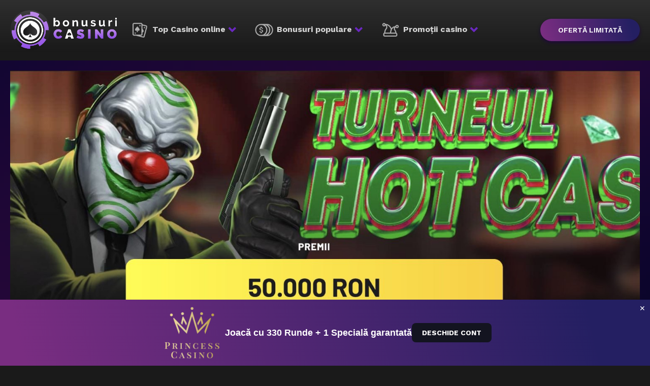

--- FILE ---
content_type: text/html; charset=UTF-8
request_url: https://bonusuricasino.ro/promotii-bonusuri-casino/maxbet-turneul-hot-cash-cu-premii-de-50-000-lei-fara-rulaj/
body_size: 13140
content:
<!DOCTYPE html><html lang=ro-RO><head><style>img.lazy{min-height:1px}</style><link href=https://bonusuricasino.ro/wp-content/plugins/w3-total-cache/pub/js/lazyload.min.js as=script><title>Maxbet - Turneul Hot Cash cu premii de 50 000 lei, fara rulaj</title><link rel=icon href=https://bonusuricasino.ro/wp-content/themes/casinon/img/favicon.ico><meta charset="utf-8"><meta http-equiv="X-UA-Compatible" content="IE=edge"><meta name="viewport" content="width=device-width, initial-scale=1"><link rel=preload as=image href=/wp-content/uploads/2024/11/check-round.webp><link rel=stylesheet type=text/css href=https://bonusuricasino.ro/wp-content/themes/casinon/css/index.css><link rel=stylesheet type=text/css href="https://bonusuricasino.ro/wp-content/themes/casinon/css/custom.css?v=7"><link rel=stylesheet type=text/css href=https://cdnjs.cloudflare.com/ajax/libs/OwlCarousel2/2.3.4/assets/owl.carousel.min.css><link rel=stylesheet type=text/css href=https://cdnjs.cloudflare.com/ajax/libs/OwlCarousel2/2.3.4/assets/owl.theme.default.min.css><link rel=icon type=image/png href=https://bonusuricasino.ro/wp-content/themes/casinonimg/favicon.ico><link href="https://fonts.googleapis.com/icon?family=Material+Icons" rel=stylesheet><link href="https://fonts.googleapis.com/css?family=Montserrat:300,400,700|Roboto" rel=stylesheet><meta name='robots' content='index, follow, max-image-preview:large, max-snippet:-1, max-video-preview:-1'><style>img:is([sizes="auto" i], [sizes^="auto," i]){contain-intrinsic-size:3000px 1500px}</style><meta name="description" content="Maxbet casino - Turneu cu premii de 50 000 lei cash, fara rulaj. Deschide cont si participa acum! Mult succes!"><link rel=canonical href=https://bonusuricasino.ro/promotii-bonusuri-casino/maxbet-turneul-hot-cash-cu-premii-de-50-000-lei-fara-rulaj/ ><meta property="og:locale" content="ro_RO"><meta property="og:type" content="article"><meta property="og:title" content="Maxbet - Turneul Hot Cash cu premii de 50 000 lei, fara rulaj"><meta property="og:description" content="Maxbet casino - Turneu cu premii de 50 000 lei cash, fara rulaj. Deschide cont si participa acum! Mult succes!"><meta property="og:url" content="https://bonusuricasino.ro/promotii-bonusuri-casino/maxbet-turneul-hot-cash-cu-premii-de-50-000-lei-fara-rulaj/"><meta property="og:site_name" content="Bonusuri Casino"><meta property="article:modified_time" content="2024-03-13T08:26:28+00:00"><meta name="twitter:card" content="summary_large_image"><meta name="twitter:label1" content="Timp estimat pentru citire"><meta name="twitter:data1" content="2 minute"> <script type=application/ld+json class=yoast-schema-graph>{"@context":"https://schema.org","@graph":[{"@type":"WebPage","@id":"https://bonusuricasino.ro/promotii-bonusuri-casino/maxbet-turneul-hot-cash-cu-premii-de-50-000-lei-fara-rulaj/","url":"https://bonusuricasino.ro/promotii-bonusuri-casino/maxbet-turneul-hot-cash-cu-premii-de-50-000-lei-fara-rulaj/","name":"Maxbet - Turneul Hot Cash cu premii de 50 000 lei, fara rulaj","isPartOf":{"@id":"https://bonusuricasino.ro/#website"},"datePublished":"2023-01-23T14:38:42+00:00","dateModified":"2024-03-13T08:26:28+00:00","description":"Maxbet casino - Turneu cu premii de 50 000 lei cash, fara rulaj. Deschide cont si participa acum! Mult succes!","breadcrumb":{"@id":"https://bonusuricasino.ro/promotii-bonusuri-casino/maxbet-turneul-hot-cash-cu-premii-de-50-000-lei-fara-rulaj/#breadcrumb"},"inLanguage":"ro-RO","potentialAction":[{"@type":"ReadAction","target":["https://bonusuricasino.ro/promotii-bonusuri-casino/maxbet-turneul-hot-cash-cu-premii-de-50-000-lei-fara-rulaj/"]}]},{"@type":"BreadcrumbList","@id":"https://bonusuricasino.ro/promotii-bonusuri-casino/maxbet-turneul-hot-cash-cu-premii-de-50-000-lei-fara-rulaj/#breadcrumb","itemListElement":[{"@type":"ListItem","position":1,"name":"Home","item":"https://bonusuricasino.ro/"},{"@type":"ListItem","position":2,"name":"Promotion","item":"https://bonusuricasino.ro/promotii-bonusuri-casino/"},{"@type":"ListItem","position":3,"name":"Maxbet &#8211; Turneul Hot Cash cu premii de 50 000 lei, fara rulaj"}]},{"@type":"WebSite","@id":"https://bonusuricasino.ro/#website","url":"https://bonusuricasino.ro/","name":"Bonusuri Casino","description":"Cele mai bune bonusuri la cazino online","potentialAction":[{"@type":"SearchAction","target":{"@type":"EntryPoint","urlTemplate":"https://bonusuricasino.ro/?s={search_term_string}"},"query-input":{"@type":"PropertyValueSpecification","valueRequired":true,"valueName":"search_term_string"}}],"inLanguage":"ro-RO"}]}</script> <style>.lazyload,.lazyloading{max-width:100%}</style> <script>/*<![CDATA[*/window._wpemojiSettings={"baseUrl":"https:\/\/s.w.org\/images\/core\/emoji\/16.0.1\/72x72\/","ext":".png","svgUrl":"https:\/\/s.w.org\/images\/core\/emoji\/16.0.1\/svg\/","svgExt":".svg","source":{"concatemoji":"https:\/\/bonusuricasino.ro\/wp-includes\/js\/wp-emoji-release.min.js?ver=6.8.3"}};
/*! This file is auto-generated */
!function(s,n){var o,i,e;function c(e){try{var t={supportTests:e,timestamp:(new Date).valueOf()};sessionStorage.setItem(o,JSON.stringify(t))}catch(e){}}function p(e,t,n){e.clearRect(0,0,e.canvas.width,e.canvas.height),e.fillText(t,0,0);var t=new Uint32Array(e.getImageData(0,0,e.canvas.width,e.canvas.height).data),a=(e.clearRect(0,0,e.canvas.width,e.canvas.height),e.fillText(n,0,0),new Uint32Array(e.getImageData(0,0,e.canvas.width,e.canvas.height).data));return t.every(function(e,t){return e===a[t]})}function u(e,t){e.clearRect(0,0,e.canvas.width,e.canvas.height),e.fillText(t,0,0);for(var n=e.getImageData(16,16,1,1),a=0;a<n.data.length;a++)if(0!==n.data[a])return!1;return!0}function f(e,t,n,a){switch(t){case"flag":return n(e,"\ud83c\udff3\ufe0f\u200d\u26a7\ufe0f","\ud83c\udff3\ufe0f\u200b\u26a7\ufe0f")?!1:!n(e,"\ud83c\udde8\ud83c\uddf6","\ud83c\udde8\u200b\ud83c\uddf6")&&!n(e,"\ud83c\udff4\udb40\udc67\udb40\udc62\udb40\udc65\udb40\udc6e\udb40\udc67\udb40\udc7f","\ud83c\udff4\u200b\udb40\udc67\u200b\udb40\udc62\u200b\udb40\udc65\u200b\udb40\udc6e\u200b\udb40\udc67\u200b\udb40\udc7f");case"emoji":return!a(e,"\ud83e\udedf")}return!1}function g(e,t,n,a){var r="undefined"!=typeof WorkerGlobalScope&&self instanceof WorkerGlobalScope?new OffscreenCanvas(300,150):s.createElement("canvas"),o=r.getContext("2d",{willReadFrequently:!0}),i=(o.textBaseline="top",o.font="600 32px Arial",{});return e.forEach(function(e){i[e]=t(o,e,n,a)}),i}function t(e){var t=s.createElement("script");t.src=e,t.defer=!0,s.head.appendChild(t)}"undefined"!=typeof Promise&&(o="wpEmojiSettingsSupports",i=["flag","emoji"],n.supports={everything:!0,everythingExceptFlag:!0},e=new Promise(function(e){s.addEventListener("DOMContentLoaded",e,{once:!0})}),new Promise(function(t){var n=function(){try{var e=JSON.parse(sessionStorage.getItem(o));if("object"==typeof e&&"number"==typeof e.timestamp&&(new Date).valueOf()<e.timestamp+604800&&"object"==typeof e.supportTests)return e.supportTests}catch(e){}return null}();if(!n){if("undefined"!=typeof Worker&&"undefined"!=typeof OffscreenCanvas&&"undefined"!=typeof URL&&URL.createObjectURL&&"undefined"!=typeof Blob)try{var e="postMessage("+g.toString()+"("+[JSON.stringify(i),f.toString(),p.toString(),u.toString()].join(",")+"));",a=new Blob([e],{type:"text/javascript"}),r=new Worker(URL.createObjectURL(a),{name:"wpTestEmojiSupports"});return void(r.onmessage=function(e){c(n=e.data),r.terminate(),t(n)})}catch(e){}c(n=g(i,f,p,u))}t(n)}).then(function(e){for(var t in e)n.supports[t]=e[t],n.supports.everything=n.supports.everything&&n.supports[t],"flag"!==t&&(n.supports.everythingExceptFlag=n.supports.everythingExceptFlag&&n.supports[t]);n.supports.everythingExceptFlag=n.supports.everythingExceptFlag&&!n.supports.flag,n.DOMReady=!1,n.readyCallback=function(){n.DOMReady=!0}}).then(function(){return e}).then(function(){var e;n.supports.everything||(n.readyCallback(),(e=n.source||{}).concatemoji?t(e.concatemoji):e.wpemoji&&e.twemoji&&(t(e.twemoji),t(e.wpemoji)))}))}((window,document),window._wpemojiSettings);/*]]>*/</script> <link rel=stylesheet id=structured-content-frontend-css href='https://bonusuricasino.ro/wp-content/plugins/structured-content/dist/blocks.style.build.css?ver=1.7.0' type=text/css media=all><style id=wp-emoji-styles-inline-css>img.wp-smiley,img.emoji{display:inline !important;border:none !important;box-shadow:none !important;height:1em !important;width:1em !important;margin:0
0.07em !important;vertical-align:-0.1em !important;background:none !important;padding:0
!important}</style><link rel=stylesheet id=contact-form-7-css href='https://bonusuricasino.ro/wp-content/plugins/contact-form-7/includes/css/styles.css?ver=6.1.4' type=text/css media=all><link rel=stylesheet id=yop-public-css href='https://bonusuricasino.ro/wp-content/plugins/yop-poll/public/assets/css/yop-poll-public-6.5.39.css?ver=6.8.3' type=text/css media=all> <script src="https://bonusuricasino.ro/wp-includes/js/jquery/jquery.min.js?ver=3.7.1" id=jquery-core-js></script> <script src="https://bonusuricasino.ro/wp-includes/js/jquery/jquery-migrate.min.js?ver=3.4.1" id=jquery-migrate-js></script> <script id=yop-public-js-extra>/*<![CDATA[*/var objectL10n={"yopPollParams":{"urlParams":{"ajax":"https:\/\/bonusuricasino.ro\/wp-admin\/admin-ajax.php","wpLogin":"https:\/\/bonusuricasino.ro\/wp-login.php?redirect_to=https%3A%2F%2Fbonusuricasino.ro%2Fwp-admin%2Fadmin-ajax.php%3Faction%3Dyop_poll_record_wordpress_vote"},"apiParams":{"reCaptcha":{"siteKey":""},"reCaptchaV2Invisible":{"siteKey":""},"reCaptchaV3":{"siteKey":""},"hCaptcha":{"siteKey":""},"cloudflareTurnstile":{"siteKey":""}},"captchaParams":{"imgPath":"https:\/\/bonusuricasino.ro\/wp-content\/plugins\/yop-poll\/public\/assets\/img\/","url":"https:\/\/bonusuricasino.ro\/wp-content\/plugins\/yop-poll\/app.php","accessibilityAlt":"Sound icon","accessibilityTitle":"Accessibility option: listen to a question and answer it!","accessibilityDescription":"Type below the <strong>answer<\/strong> to what you hear. Numbers or words:","explanation":"Click or touch the <strong>ANSWER<\/strong>","refreshAlt":"Refresh\/reload icon","refreshTitle":"Refresh\/reload: get new images and accessibility option!"},"voteParams":{"invalidPoll":"Invalid Poll","noAnswersSelected":"No answer selected","minAnswersRequired":"At least {min_answers_allowed} answer(s) required","maxAnswersRequired":"A max of {max_answers_allowed} answer(s) accepted","noAnswerForOther":"No other answer entered","noValueForCustomField":"{custom_field_name} is required","tooManyCharsForCustomField":"Text for {custom_field_name} is too long","consentNotChecked":"You must agree to our terms and conditions","noCaptchaSelected":"Captcha is required","thankYou":"Thank you for your vote"},"resultsParams":{"singleVote":"vote","multipleVotes":"votes","singleAnswer":"answer","multipleAnswers":"answers"}}};/*]]>*/</script> <script src="https://bonusuricasino.ro/wp-content/plugins/yop-poll/public/assets/js/yop-poll-public-6.5.39.min.js?ver=6.8.3" id=yop-public-js></script> <link rel=https://api.w.org/ href=https://bonusuricasino.ro/wp-json/ ><link rel=EditURI type=application/rsd+xml title=RSD href=https://bonusuricasino.ro/xmlrpc.php?rsd><meta name="generator" content="WordPress 6.8.3"><link rel=shortlink href='https://bonusuricasino.ro/?p=6118'><link rel=alternate title="oEmbed (JSON)" type=application/json+oembed href="https://bonusuricasino.ro/wp-json/oembed/1.0/embed?url=https%3A%2F%2Fbonusuricasino.ro%2Fpromotii-bonusuri-casino%2Fmaxbet-turneul-hot-cash-cu-premii-de-50-000-lei-fara-rulaj%2F"><link rel=alternate title="oEmbed (XML)" type=text/xml+oembed href="https://bonusuricasino.ro/wp-json/oembed/1.0/embed?url=https%3A%2F%2Fbonusuricasino.ro%2Fpromotii-bonusuri-casino%2Fmaxbet-turneul-hot-cash-cu-premii-de-50-000-lei-fara-rulaj%2F&#038;format=xml"> <script>document.documentElement.className=document.documentElement.className.replace('no-js','js');</script> <style>/*<![CDATA[*/.no-js
img.lazyload{display:none}figure.wp-block-image
img.lazyloading{min-width:150px}.lazyload,.lazyloading{--smush-placeholder-width:100px;--smush-placeholder-aspect-ratio:1/1;width:var(--smush-image-width, var(--smush-placeholder-width)) !important;aspect-ratio:var(--smush-image-aspect-ratio, var(--smush-placeholder-aspect-ratio)) !important}.lazyload,.lazyloading{opacity:0}.lazyloaded{opacity:1;transition:opacity 400ms;transition-delay:0ms}/*]]>*/</style><meta name="onesignal" content="wordpress-plugin"> <script>window.OneSignalDeferred=window.OneSignalDeferred||[];OneSignalDeferred.push(function(OneSignal){var oneSignal_options={};window._oneSignalInitOptions=oneSignal_options;oneSignal_options['serviceWorkerParam']={scope:'/'};oneSignal_options['serviceWorkerPath']='OneSignalSDKWorker.js.php';OneSignal.Notifications.setDefaultUrl("https://bonusuricasino.ro");oneSignal_options['wordpress']=true;oneSignal_options['appId']='f54bfe94-ce7a-45e1-bf13-9261155a35a6';oneSignal_options['allowLocalhostAsSecureOrigin']=true;oneSignal_options['welcomeNotification']={};oneSignal_options['welcomeNotification']['title']="";oneSignal_options['welcomeNotification']['message']="";oneSignal_options['path']="https://bonusuricasino.ro/wp-content/plugins/onesignal-free-web-push-notifications/sdk_files/";oneSignal_options['promptOptions']={};oneSignal_options['notifyButton']={};oneSignal_options['notifyButton']['enable']=true;oneSignal_options['notifyButton']['position']='bottom-right';oneSignal_options['notifyButton']['theme']='default';oneSignal_options['notifyButton']['size']='medium';oneSignal_options['notifyButton']['showCredit']=true;oneSignal_options['notifyButton']['text']={};OneSignal.init(window._oneSignalInitOptions);});function documentInitOneSignal(){var oneSignal_elements=document.getElementsByClassName("OneSignal-prompt");var oneSignalLinkClickHandler=function(event){OneSignal.Notifications.requestPermission();event.preventDefault();};for(var i=0;i<oneSignal_elements.length;i++)
oneSignal_elements[i].addEventListener('click',oneSignalLinkClickHandler,false);}
if(document.readyState==='complete'){documentInitOneSignal();}
else{window.addEventListener("load",function(event){documentInitOneSignal();});}</script> <style id=wp-custom-css>strong, .entry-content
a{color:inherit !important}.main-subscribe{margin-top:0}</style> <script>(function(h,o,t,j,a,r){h.hj=h.hj||function(){(h.hj.q=h.hj.q||[]).push(arguments)};h._hjSettings={hjid:1754559,hjsv:6};a=o.getElementsByTagName('head')[0];r=o.createElement('script');r.async=1;r.src=t+h._hjSettings.hjid+j+h._hjSettings.hjsv;a.appendChild(r);})(window,document,'https://static.hotjar.com/c/hotjar-','.js?sv=');</script>  <script async src="https://www.googletagmanager.com/gtag/js?id=G-JZE8VG74DM"></script> <script>window.dataLayer=window.dataLayer||[];function gtag(){dataLayer.push(arguments);}
gtag('js',new Date());gtag('config','G-JZE8VG74DM');</script> </head><body class="wp-singular promotion-template-default single single-promotion postid-6118 wp-theme-casinon"><header><div class="main-container row-flex row-flex--middle row-flex--left header-container"><div class=logo-wrap> <a href=https://bonusuricasino.ro><img data-src=https://bonusuricasino.ro/wp-content/themes/casinon/img/logo.png alt="Bonusuri Casino" class="img-responsive lazyload" src="[data-uri]" style="--smush-placeholder-width: 771px; --smush-placeholder-aspect-ratio: 771/290;"></a></div><div class=header-button-menu><div> <span></span> <span></span> <span></span></div></div><nav class=header-menu><div class=menu-header-menu-container><ul id=menu-header-menu class=menu><li id=menu-item-2031 class="menu-item menu-item-type-custom menu-item-object-custom menu-item-has-children menu-item-2031"><a href=#><img alt=cards data-src=/wp-content/uploads/2020/01/Group-62.png src="[data-uri]" class=lazyload style="--smush-placeholder-width: 115px; --smush-placeholder-aspect-ratio: 115/115;"> Top Casino online</a><ul class=sub-menu> <li id=menu-item-2323 class="menu-item menu-item-type-post_type menu-item-object-page menu-item-2323"><a href=https://bonusuricasino.ro/top-casinouri-recomandate/ ><img alt=menu-icon data-src=/wp-content/uploads/2020/04/top-cazinouri-online-image.png src="[data-uri]" class=lazyload style="--smush-placeholder-width: 250px; --smush-placeholder-aspect-ratio: 250/250;"><p class=new-year>Top Casinouri Recomandate</p></a></li> <li id=menu-item-1938 class="menu-item menu-item-type-post_type menu-item-object-page menu-item-1938"><a href=https://bonusuricasino.ro/top-bonusuri-casino/ ><img alt=menu-icon data-src=/wp-content/uploads/2020/03/top-bonusuri-cazinouri-online.png src="[data-uri]" class=lazyload style="--smush-placeholder-width: 250px; --smush-placeholder-aspect-ratio: 250/250;"><p class=new-year>Top Bonusuri Casino</p></a></li> <li id=menu-item-3793 class="menu-item menu-item-type-post_type menu-item-object-page menu-item-3793"><a href=https://bonusuricasino.ro/top-rotiri-gratuite/ ><img alt=menu-icon data-src=/wp-content/uploads/2020/03/rotiri-gratuite-cazinouri-online-2020.png src="[data-uri]" class=lazyload style="--smush-placeholder-width: 250px; --smush-placeholder-aspect-ratio: 250/250;"><p class=new-year>Top Rotiri Gratuite</p></a></li> <li id=menu-item-2121 class="menu-item menu-item-type-post_type menu-item-object-page menu-item-2121"><a href=https://bonusuricasino.ro/top-casinouri-noi/ ><img alt=menu-icon data-src=/wp-content/uploads/2020/03/cazinouri-pe-mobil.png src="[data-uri]" class=lazyload style="--smush-placeholder-width: 250px; --smush-placeholder-aspect-ratio: 250/250;"><p>Top Casinouri noi</p></a></li> <li id=menu-item-2104 class="menu-item menu-item-type-post_type menu-item-object-page menu-item-2104"><a href=https://bonusuricasino.ro/recenzii-casino-online/ ><img alt=menu-icon data-src=/wp-content/uploads/2020/03/review-cazinouri-online.png src="[data-uri]" class=lazyload style="--smush-placeholder-width: 250px; --smush-placeholder-aspect-ratio: 250/250;"><p>Recenzii casino online</p></a></li></ul> </li> <li id=menu-item-2005 class="bonus-link menu-icon menu-item menu-item-type-custom menu-item-object-custom menu-item-has-children menu-item-2005"><a href=#><img alt=menu-icon data-src=/wp-content/uploads/2020/01/Group-63.png src="[data-uri]" class=lazyload style="--smush-placeholder-width: 114px; --smush-placeholder-aspect-ratio: 114/114;"> Bonusuri populare</a><ul class=sub-menu> <li id=menu-item-2101 class="menu-item menu-item-type-post_type menu-item-object-page menu-item-2101"><a href=https://bonusuricasino.ro/oferte-limitate/ ><img alt=menu-icon data-src=/wp-content/uploads/2020/03/bonusuri-la-cazino-fara-depunere.png src="[data-uri]" class=lazyload style="--smush-placeholder-width: 250px; --smush-placeholder-aspect-ratio: 250/250;"><p>Oferte limitate</p></a></li> <li id=menu-item-2102 class="menu-item menu-item-type-post_type menu-item-object-page menu-item-2102"><a href=https://bonusuricasino.ro/rotiri-gratuite-fara-depunere/ ><img alt=menu-icon data-src=/wp-content/uploads/2020/03/rotiri-gratuite-la-cazino.png src="[data-uri]" class=lazyload style="--smush-placeholder-width: 250px; --smush-placeholder-aspect-ratio: 250/250;"><p>Rotiri gratuite Fără depunere</p></a></li></ul> </li> <li id=menu-item-2006 class="promo-link menu-icon menu-item menu-item-type-custom menu-item-object-custom menu-item-has-children menu-item-2006"><a href=#><img alt=menu-icon data-src=/wp-content/uploads/2020/01/Group-64.png src="[data-uri]" class=lazyload style="--smush-placeholder-width: 114px; --smush-placeholder-aspect-ratio: 114/114;"> Promoții casino</a><ul class=sub-menu> <li id=menu-item-2098 class="sub-sub-menu menu-item menu-item-type-post_type menu-item-object-page menu-item-2098"><a href=https://bonusuricasino.ro/noutati-casino/ ><img alt=menu-icon data-src=/wp-content/uploads/2020/03/promotii-cazino.png src="[data-uri]" class=lazyload style="--smush-placeholder-width: 250px; --smush-placeholder-aspect-ratio: 250/250;"><p>Noutăți</p></a></li> <li id=menu-item-2099 class="menu-item menu-item-type-post_type menu-item-object-page menu-item-2099"><a href=https://bonusuricasino.ro/ghid-casino/ ><img alt=menu-icon data-src=/wp-content/uploads/2020/03/stiri.png src="[data-uri]" class=lazyload style="--smush-placeholder-width: 250px; --smush-placeholder-aspect-ratio: 250/250;"><p>Ghid Casino</p></a></li></ul> </li></ul></div><style>.header-menu .additional-items{position:absolute;top:0;left:96%;display:none;background:#fff;border:none;border-top-right-radius:5px;border-bottom-right-radius:5px}.header-menu ul li ul:hover .additional-items{display:flex}</style></nav><div class=header-btn> <a href=https://record.lasvegas-partners.com/_xYY56eOt5mXKto_EPcZApGNd7ZgqdRLk/1/ >OFERTĂ LIMITATĂ</a></div></div></header><style>.header-btn
a{white-space:nowrap;background:linear-gradient(76.8deg, rgb(121, 45, 129) 3.6%, rgb(36, 31, 98) 90.4%) !important}</style><main class="page-content page-content--news-listing page-content--news"><style>/*<![CDATA[*/#ez-toc-container
a{color:#fff !important;border:none}#ez-toc-container .ez-toc-js-icon-con,.ez-toc-icon-toggle-span{display:none}.left-side *
a{color:#7c2ae8;text-decoration:underline !important}.page-content--news .page-content__descr .main-container > div .left-side{width:100%;padding:0
4% 4% 4%}.page-content--news .page-content__descr .main-container > div .left-side
p{margin:0
0 15px 0 !important}.page-content--news .page-content__descr{margin-top:0}.page-content--news .page-content__descr .main-container>div{flex-direction:column}.page-content--news .single-casino-header{position:relative;background-repeat:no-repeat;background-size:cover;background-position:center;padding:0;min-height:700px}.page-content--news .page-content__descr .main-container>div,.listing-items-wrap{background:#0a0a14}.page-content--news .page-content__descr .main-container > div
*{color:#fff}.page-content--news .page-content__descr .main-container > div .left-side h1,
.page-content--news .page-content__descr .main-container > div .left-side h3,
.page-content--news .page-content__descr .main-container > div .left-side
h2{color:#fff}.page-content__descr{background-image:url('/wp-content/uploads/2019/04/fundal-logo.png');background-size:cover;background-repeat:no-repeat;background-position:center}@media only screen and (max-width: 800px){.page-content--news .single-casino-header{position:relative;background-repeat:no-repeat;background-size:cover;background-position:start;min-height:200px}.page-content--news .page-content__descr .main-container > div .left-side
h1{font-size:32px}}/*]]>*/</style><div class=page-content__descr><div class=main-container><div class=content-wrap> <a href=https://bonusuricasino.ro/go/maxbet.html target=_blank><div class="hero-content single-casino-header lazyload" style=background-image:inherit;background-position:center;background-size:cover;background-repeat:no-repeat; data-bg-image=url(https://bonusuricasino.ro/wp-content/uploads/2023/01/max-bet-50000-small.jpg)></div></a><div style="padding:4% 0 0 4%;display:flex;align-items:center; gap:10px;"><div style=display:flex;align-items:center;gap:10px;> <img data-src=/wp-content/uploads/2025/01/cristiana-1-e1738242308162.jpg alt="Author Cristiana" style="--smush-placeholder-width: 600px; --smush-placeholder-aspect-ratio: 600/600;width:40px;height:40px;border-radius:50%;" src="[data-uri]" class=lazyload></div><div><p>Autor: <a href=" https://bonusuricasino.ro/cristiana/" style=font-size:20px;font-weight:bold;>Cristiana</a></p> <time datetime=2023-01-23T17:38:42+03:00 itemprop=datePublished>ianuarie 23, 2023</time></div></div><div class=left-side><h1 class="promo-title">Maxbet &#8211; Turneul Hot Cash cu premii de 50 000 lei, fara rulaj</h1><p><strong><b>Ești gata de aventuri cum n-ai mai intalnit pana acum? Traieste fiecare moment la maximum, cu fiecare spin fierbinte pe care ii dai in noul TURNEU HOT CASH, pentru o parte din premiile in valoare totala de: 50.000 Lei. 🎁</b></strong></p><p><strong>Hai la distractie!</strong> ✨</p><div class=su-button-center><a href=https://bonusuricasino.ro/go/maxbet.html class="su-button su-button-style-default" style=color:#ffffff;background-color:#451113;border-color:#380e10;border-radius:50px target=_blank rel="noopener noreferrer"><span style="color:#ffffff;padding:8px 24px;font-size:18px;line-height:27px;border-color:#7d595a;border-radius:50px;text-shadow:0px 0px 0px #000000"><i class="sui sui-trophy" style=font-size:18px;color:#ffffff></i> Ia bonusul!</span></a></div><h3>Maxbet &#8211; Turneul Hot Cash cu premii de 50 000 lei, fara rulaj</h3><p>Care-i primul pas? 👇</p><p>Hai sa te inscrii la Maxbet. Inregistreaza-te simplu si rapid prin <a href=https://bonusuricasino.ro/go/maxbet.html target=_blank rel="noopener noreferrer">acest link</a> si primesti 350 rotiri gratuite la verificarea contului.</p><p>Daca depui, primesti bonus 3333 Lei si 333 rotiri gratuite.</p><p><strong>Ce faci mai apoi?</strong> 🎁</p><p>Tot ce trebuie sa faci este sa te asiguri ca ai apăsat butonul <strong>PARTICIPA pana pe 29 Ianuarie! Intra pe site sau aplicatia MaxBet.ro, apasa butonul PARTICIPA si intra in TOP 100! Apropie-te de premiul cel mare cu fiecare spin si da drumul la castiguri! Castigurile HOT te asteapta! 🤞</strong></p><p>Detalii importante:</p><p>*Sloturile participante sunt de la furnizorii:  EGT, Greentube, Pragmatic Play, Fazi, Synot, BF Games, CT Gaming, Play’n’Go, Relax Gaming, Tom Horn, Playson, Wazdan;</p><p>*Doar pariurile plasate din bani reali vor fi eligibile pentru promotie;</p><p>*Miza minima este de 5 Lei;</p><p>*Premiile sunt acordate sub forma de bani cash, neavand conditie de rulaj sau alte restrictii;</p><p>*In total vor fi 100 de castigatori! <b>💪</b></p><p><strong>Depaseste competitia si sa te vedem cum cuceresti TOPUL!</strong></p><p><strong>Sper ca te-ai convins ca este o promoție pe care nu ai voie s-o ratezi! </strong></p><p><strong>Revendica cele mai fierbinti castiguri, fara rulaj doar la Maxbet Casino! 🎁  </strong></p><div class=su-button-center><a href=https://bonusuricasino.ro/go/maxbet.html class="su-button su-button-style-default" style=color:#ffffff;background-color:#451113;border-color:#380e10;border-radius:50px target=_blank rel="noopener noreferrer"><span style="color:#ffffff;padding:8px 24px;font-size:18px;line-height:27px;border-color:#7d595a;border-radius:50px;text-shadow:0px 0px 0px #000000"><i class="sui sui-trophy" style=font-size:18px;color:#ffffff></i> Inscrie-te acum!</span></a></div></div><div class="top-listing-row lazyload" style=background-image:inherit; data-bg-image=url(&#039;https://bonusuricasino.ro/wp-content/uploads/2019/04/fundal-logo.png;&#039;)><div class="top-listing-td top-listing-td--image"> <a href=https://bonusuricasino.ro/go/maxbet.html title=MaxBet><img class="img-responsive lazyload" data-src=https://bonusuricasino.ro/wp-content/uploads/2021/01/Logo-17-copie.png alt="MaxBet Logo" src="[data-uri]" style="--smush-placeholder-width: 300px; --smush-placeholder-aspect-ratio: 300/300;"> </a></div><div class="top-listing-td top-listing-td--bonus"><div class=top-listing-td--bottom><p class=top-listing-td--titleBonus>Pachet de Bun Venit</p><p class=top-listing-td--textBonus> <strong>350 Rotiri Gratuite FĂRĂ DEPUNERE</strong></p></div></div><div class="top-listing-td top-listing-td--details"> <a href=https://bonusuricasino.ro/go/maxbet.html class=take-bonus-button>IA BONUSUL</a></div></div></div></div></div><section class=listing-items-wrap><div class=main-container><h2 class="single-news-page-subtitle">Alte promoții</h2><div class="row row-flex row-flex--left clearfix"><div class="listing-item listing-item--detailed listing-item--news col-md-3"><div> <a href=https://bonusuricasino.ro/promotii-bonusuri-casino/oferta-limitata-pana-la-880-rotiri-gratuite-la-excelbet/ aria-label="Ofertă limitată! Până la 880 Rotiri Gratuite la Excelbet" class=listing-item__link></a><div class="listing-item__header aspect-ratio lazyload" style=background-image:inherit data-bg-image=url(https://bonusuricasino.ro/wp-content/uploads/2025/04/Excelbet-casino-weekend.jpg)></div><div class=listing-item__details><div><p>Ofertă limitată! Până la 880 Rotiri Gratuite la Excelbet</p></div></div></div></div><div class="listing-item listing-item--detailed listing-item--news col-md-3"><div> <a href=https://bonusuricasino.ro/promotii-bonusuri-casino/lucky-spins-iti-aduce-rotiri-gratuite-instant/ aria-label="Lucky Spins îți aduce rotiri gratuite instant" class=listing-item__link></a><div class="listing-item__header aspect-ratio lazyload" style=background-image:inherit data-bg-image=url(https://bonusuricasino.ro/wp-content/uploads/2026/01/lucky-spins.jpg)></div><div class=listing-item__details><div><p>Lucky Spins îți aduce rotiri gratuite instant</p></div></div></div></div><div class="listing-item listing-item--detailed listing-item--news col-md-3"><div> <a href=https://bonusuricasino.ro/promotii-bonusuri-casino/bonus-nou-fara-depunere-la-winbet/ aria-label="Bonus NOU fără depunere la Winbet" class=listing-item__link></a><div class="listing-item__header aspect-ratio lazyload" style=background-image:inherit data-bg-image=url(https://bonusuricasino.ro/wp-content/uploads/2026/01/winbet-ianuarie.jpg)></div><div class=listing-item__details><div><p>Bonus NOU fără depunere la Winbet</p></div></div></div></div><div class="listing-item listing-item--detailed listing-item--news col-md-3"><div> <a href=https://bonusuricasino.ro/promotii-bonusuri-casino/fiecare-rotire-este-castigatoare-la-wonder-wheel/ aria-label="Fiecare rotire este câștigătoare la Wonder Wheel" class=listing-item__link></a><div class="listing-item__header aspect-ratio lazyload" style=background-image:inherit data-bg-image=url(https://bonusuricasino.ro/wp-content/uploads/2026/01/wonder-wheel-2026.jpg)></div><div class=listing-item__details><div><p>Fiecare rotire este câștigătoare la Wonder Wheel</p></div></div></div></div><div class="listing-item listing-item--detailed listing-item--news col-md-3"><div> <a href=https://bonusuricasino.ro/promotii-bonusuri-casino/invarte-norocul-la-netbet-si-castiga-premii-garantate/ aria-label="Învârte norocul la NetBet și câștigă PREMII GARANTATE" class=listing-item__link></a><div class="listing-item__header aspect-ratio lazyload" style=background-image:inherit data-bg-image=url(https://bonusuricasino.ro/wp-content/uploads/2026/01/roata-egt-netbet.jpg)></div><div class=listing-item__details><div><p>Învârte norocul la NetBet și câștigă PREMII GARANTATE</p></div></div></div></div><div class="listing-item listing-item--detailed listing-item--news col-md-3"><div> <a href=https://bonusuricasino.ro/promotii-bonusuri-casino/pariuriplus-150-rotiri-gratuite-la-un-click-distanta-2/ aria-label="PariuriPlus: 150 Rotiri Gratuite la un click distanță" class=listing-item__link></a><div class="listing-item__header aspect-ratio lazyload" style=background-image:inherit data-bg-image=url(https://bonusuricasino.ro/wp-content/uploads/2025/05/pariuriplus-rotiri.jpg)></div><div class=listing-item__details><div><p>PariuriPlus: 150 Rotiri Gratuite la un click distanță</p></div></div></div></div></div><div class=see-more-button> <a href=https://bonusuricasino.ro/promotii-bonusuri-casino/pariuriplus-150-rotiri-gratuite-la-un-click-distanta-2/ class=btn-custom>Vezi toate</a></div></div></section></main><footer><style>#special .af-textWrap
input{min-width:200px}</style><div class=main-container><div class="row row-flex"><div class="col-md-4 col-sm-4 col-xs-12"><div class=footer-logo-wrap> <a href=#><img data-src=https://bonusuricasino.ro/wp-content/themes/casinon/img/logo.png alt="Bonusuri Casino" class="img-responsive lazyload" src="[data-uri]" style="--smush-placeholder-width: 771px; --smush-placeholder-aspect-ratio: 771/290;"></a><p>Afla primul toate promotiile si bonusurile casino</p> <a class=footer-item href=https://bonusuricasino.ro/despre-noi/ >Despre noi</a><nav class=footer-menu><div class=menu-footer-menu-container><ul id=menu-footer-menu class=menu><li id=menu-item-955 class="menu-item menu-item-type-post_type menu-item-object-page menu-item-955"><a href=https://bonusuricasino.ro/politica-de-confidentialitate/ >Politica de Confidentialitate</a></li> <li id=menu-item-928 class="menu-item menu-item-type-post_type menu-item-object-page menu-item-928"><a href=https://bonusuricasino.ro/termeni-si-conditii/ >Termeni si conditii</a></li></ul></div></nav></div></div><div class="col-md-8 col-sm-8 col-xs-12"><div class=footer-promo><h3>Ultimele promotii la cazino</h3><div class=footer-promo--list><div class=footer-promo--link> <a href=https://bonusuricasino.ro/promotii-bonusuri-casino/oferta-limitata-pana-la-880-rotiri-gratuite-la-excelbet/ >Ofertă limitată! Până la 880 Rotiri Gratuite la Excelbet</a></div><div class=footer-promo--link> <a href=https://bonusuricasino.ro/promotii-bonusuri-casino/lucky-spins-iti-aduce-rotiri-gratuite-instant/ >Lucky Spins îți aduce rotiri gratuite instant</a></div></div></div></div></div><div class="row row-flex" style="margin-top: 16px;"><div class="col-md-12 col-sm-12 col-xs-12 "><p style="font-size: 12px;color: #8f8d8d;"> BonusuriCasino.ro este locul in care trebuie sa fii atunci cand doresti sa afli despre cele mai noi bonusuri casino. Aici nu gasesti doar bonusurile cazinourilor online din Romania, ci si oferte exclusive care iti aduc rotiri gratuite fara depunere, bonusuri fara depunere sau diverse alte beneficii. In plus, aici gasesti si recenzii complexe, corecte si obiective ale cazinourilor, unde poti vedea ce metode de plata poti folosi, ce furnizori de jocuri gasesti in oferta cazinoului online respectiv si multe altele. In exclusivitate, am negociat pentru tine oferte de bun venit la casino, pentru ca tu sa ai parte de cel mai bun pachet de bun venit atunci cand iti deschizi cont la un anumit cazino online.</p><p style="font-size: 12px;color: #8f8d8d;"> Indiferent ca iti doresti un bonus mai mare de bun venit la casino sau rotiri gratuite fara depunere, aici vei gasi intotdeauna o oferta potrivita pentru tine. Compata site-urile de casino cu sloturi online si revendica oferta preferata. Aici poti compara cele mai bune cazinouri online si poti beneficia de mega bonusuri, plati rapide, retrageri rapide, oferite doar de cazinouri licentiate, sigure si de incredere.</p><p style="font-size: 12px;color: #8f8d8d;"> Vezi Top Bonusuri Cazinouri Online Romania, Top Rotiri Gratuite fara Depunere si Top Cazinouri Online Romania, citeste recenziile si alege-ti preferatul, iar apoi inscrie-te. Dupa inscriere, totul este simplu, trebuie doar sa joci si poate vei avea parte si de o experienta castigatoare. Bonus casino fara depunere - Profita de bonusurile fara depunere disponibile pe BonusuriCasino.ro sau alege rotirile gratuite fara conditii de rulaj. Anul acesta poti juca gratis la cazino, trebuie doar sa alegi oferta potrivita pentru tine.</p></div></div></div><div class=footer-details><div> <a href=http://jocresponsabil.ro/ rel=nofollow target=_blank><img data-src=https://bonusuricasino.ro/wp-content/themes/casinon/img/joc-responsabil2.png style="--smush-placeholder-width: 300px; --smush-placeholder-aspect-ratio: 300/300;width: 120px" alt="Joc Responsabil" src="[data-uri]" class=lazyload></a> <a href=http://www.onjn.gov.ro rel=nofollow target=_blank><img data-src=https://bonusuricasino.ro/wp-content/themes/casinon/img/18+n.png style="--smush-placeholder-width: 300px; --smush-placeholder-aspect-ratio: 300/300;width:36px;height:36px;background:transparent !important;" alt=18+ src="[data-uri]" class=lazyload></a> <a href=http://www.onjn.gov.ro rel=nofollow target=_blank><img data-src=https://bonusuricasino.ro/wp-content/themes/casinon/img/decizie.png alt="Decizia jocurilor" src="[data-uri]" class=lazyload style="--smush-placeholder-width: 29px; --smush-placeholder-aspect-ratio: 29/28;"></a></div><p><a href=http://www.onjn.gov.ro rel=nofollow target=_blank>Decizia 1616/28.11.2024</a></p></div><style>.footer-item{color:#fff;font-size:18px;text-transform:uppercase;padding:20px
0;display:block}.footer-item:hover{color:#fff}.website-author{text-align:center;margin-top:10px}.website-author a:link,
.website-author a:visited,
.website-author a:hover,
.website-author a:active{color:white}.footer-details,.copyright{background:#000 !important}.copyright{border-top:1px solid #c74343}</style><div class=copyright><p>&copy; Bonusuri Casino 2026</p></div></footer><div class="default-subscribe subscribe-modal" data-name=modal><div class=subscribe-form><h4>Promotie exclusiva <br> pentru tine</h4><h2><span>6400+</span><br>rotiri gratuite</h2> <span class=default-subscribe-close><span></span></span><div id=btn-special class=AW-Form-1055536631></div></div></div><div class="default-subscribe subscribe-floating subscribe-footer" data-name=floating><div id=close-footer class=esg_nl_logo_container_close_icon_popup style="position: absolute;     top: 10px; right: 9px; display:block;"> ✕︎</div><div class=footer-container> <img data-src=/wp-content/uploads/2024/11/Logo-24-copie-2.png alt=superbet src="[data-uri]" class=lazyload style="--smush-placeholder-width: 300px; --smush-placeholder-aspect-ratio: 300/300;"><p >Joacă cu 330 Runde + 1 Specială garantată</p> <a href="https://lp.princesscasino.ro/casino/online/joaca-fara-depunere-oferta-zilei/?subid=subid&sourceid=sourceid&token=OOhdCtAUZmkPAICcAv6WBBm7bBT6ol5m2pRhW9sGauPvaV0Fpe0d3&affiliateId=10453&utm_medium=n_a_m&utm_source=n_a_s" target=_blank>DESCHIDE CONT</a></div></div><style>.footer-container{background:linear-gradient(76.8deg, rgb(121, 45, 129) 3.6%, rgb(36, 31, 98) 90.4%) !important;display:flex;justify-content:center;align-items:center;padding:0;gap:60px;max-height:200px;min-height:100px}.footer-container
img{max-width:130px;max-height:auto}.footer-container
p{font-size:18px;color:#fff;font-weight:600}.footer-container
a{background:#131420;padding:12px
20px;font-size:14px;border-radius:8px;font-weight:bold;color:#fff !important}.footer-container
p{margin-bottom:0}@media only screen and (max-width: 676px){.footer-container{justify-content:space-between;gap:10px;padding:20px
30px}.footer-container
img{width:80px;height:100%}.footer-container
p{font-size:12px}}.footer-details-left .title-subscribe,
.footer-details-left .small-text-description{color:#fff !important}.default-subscribe .buttonContainer
input.submit{background:#131420 !important}.forms-footer
.submit{min-width:200px !important}#special .af-textWrap
input{min-width:250px !important}.subscribe-footer #close-footer{color:#fff !important}@media only screen and (max-width: 676px){.footer-details-left{padding:10px
20px}.forms-footer
.submit{min-width:250px !important}.title-subscribe{margin:10px
0 0 0 }}</style> <script type=speculationrules>{"prefetch":[{"source":"document","where":{"and":[{"href_matches":"\/*"},{"not":{"href_matches":["\/wp-*.php","\/wp-admin\/*","\/wp-content\/uploads\/*","\/wp-content\/*","\/wp-content\/plugins\/*","\/wp-content\/themes\/casinon\/*","\/*\\?(.+)"]}},{"not":{"selector_matches":"a[rel~=\"nofollow\"]"}},{"not":{"selector_matches":".no-prefetch, .no-prefetch a"}}]},"eagerness":"conservative"}]}</script> <script>window.wpsc_print_css_uri='https://bonusuricasino.ro/wp-content/plugins/structured-content/dist/print.css';</script><link rel=stylesheet id=su-icons-css href='https://bonusuricasino.ro/wp-content/plugins/shortcodes-ultimate/includes/css/icons.css?ver=1.1.5' type=text/css media=all><link rel=stylesheet id=su-shortcodes-css href='https://bonusuricasino.ro/wp-content/plugins/shortcodes-ultimate/includes/css/shortcodes.css?ver=7.4.8' type=text/css media=all> <script src="https://bonusuricasino.ro/wp-content/plugins/structured-content/dist/app.build.js?ver=1.7.0" id=structured-content-frontend-js></script> <script src="https://bonusuricasino.ro/wp-includes/js/dist/hooks.min.js?ver=4d63a3d491d11ffd8ac6" id=wp-hooks-js></script> <script src="https://bonusuricasino.ro/wp-includes/js/dist/i18n.min.js?ver=5e580eb46a90c2b997e6" id=wp-i18n-js></script> <script id=wp-i18n-js-after>wp.i18n.setLocaleData({'text direction\u0004ltr':['ltr']});</script> <script src="https://bonusuricasino.ro/wp-content/plugins/contact-form-7/includes/swv/js/index.js?ver=6.1.4" id=swv-js></script> <script id=contact-form-7-js-translations>/*<![CDATA[*/(function(domain,translations){var localeData=translations.locale_data[domain]||translations.locale_data.messages;localeData[""].domain=domain;wp.i18n.setLocaleData(localeData,domain);})("contact-form-7",{"translation-revision-date":"2025-12-08 09:44:09+0000","generator":"GlotPress\/4.0.3","domain":"messages","locale_data":{"messages":{"":{"domain":"messages","plural-forms":"nplurals=3; plural=(n == 1) ? 0 : ((n == 0 || n % 100 >= 2 && n % 100 <= 19) ? 1 : 2);","lang":"ro"},"This contact form is placed in the wrong place.":["Acest formular de contact este plasat \u00eentr-un loc gre\u0219it."],"Error:":["Eroare:"]}},"comment":{"reference":"includes\/js\/index.js"}});/*]]>*/</script> <script id=contact-form-7-js-before>var wpcf7={"api":{"root":"https:\/\/bonusuricasino.ro\/wp-json\/","namespace":"contact-form-7\/v1"},"cached":1};</script> <script src="https://bonusuricasino.ro/wp-content/plugins/contact-form-7/includes/js/index.js?ver=6.1.4" id=contact-form-7-js></script> <script id=smush-lazy-load-js-before>var smushLazyLoadOptions={"autoResizingEnabled":false,"autoResizeOptions":{"precision":5,"skipAutoWidth":true}};</script> <script src="https://bonusuricasino.ro/wp-content/plugins/wp-smushit/app/assets/js/smush-lazy-load.min.js?ver=3.23.1" id=smush-lazy-load-js></script> <script src="https://cdn.onesignal.com/sdks/web/v16/OneSignalSDK.page.js?ver=1.0.0" id=remote_sdk-js defer=defer data-wp-strategy=defer></script>  <script src=https://bonusuricasino.ro/wp-content/themes/casinon/js/vendors.js></script> <script src=https://bonusuricasino.ro/wp-content/themes/casinon/js/main.js></script> <script src=https://cdnjs.cloudflare.com/ajax/libs/OwlCarousel2/2.3.4/owl.carousel.min.js></script> <script>(function(d,s,id){var js,fjs=d.getElementsByTagName(s)[0];if(d.getElementById(id))return;js=d.createElement(s);js.id=id;js.src="//forms.aweber.com/form/31/1055536631.js";fjs.parentNode.insertBefore(js,fjs);}(document,"script","aweber-wjs-46f38x3z5n1"));</script> <script>$(document).ready(function(){let anchor=document.getElementById('cancel-comment-reply-link');if(anchor){anchor.removeAttribute('rel');}});</script> <script>var div=document.getElementsByClassName('esg_nl_logo_container_close_icon_popup')[0];div.addEventListener('click',function(event){document.getElementsByClassName('default-subscribe subscribe-floating subscribe-footer')[0].style.display='none';});</script> <script>(function(i,s,o,g,r,a,m){i['GoogleAnalyticsObject']=r;i[r]=i[r]||function(){(i[r].q=i[r].q||[]).push(arguments)},i[r].l=1*new Date();a=s.createElement(o),m=s.getElementsByTagName(o)[0];a.async=1;a.src=g;m.parentNode.insertBefore(a,m)})(window,document,'script','https://www.google-analytics.com/analytics.js','ga');ga('create','UA-102039882-1','auto');ga('send','pageview');</script> <script>$("body").on('DOMSubtreeModified',"#special",function(){$('.default-subscribe .af-form-wrapper .af-form .af-body input[type="email"]').attr('placeholder','email');});</script> <script>$("body").on('DOMSubtreeModified',"#btn-special",function(){$('.af-form-wrapper .buttonContainer input[type="submit"]').attr('value','Înscrie-te acum');let c=document.querySelector(".footer-container #af-body-1055536631 .af-textWrap");if(c.children.length!=2){c.innerHTML=c.innerHTML+"<input id=fake-input class=text placeholder='Scrie emailul aici...'></input>";c.children[0].style.display="none";c.children[1].addEventListener('input',()=>{c.children[0].value=c.children[1].value;c.children[0].setAttribute("value",c.children[1].value);console.log(c.children[0].value);console.log(c.children[1].value);});addPH();}});</script> <script>function addPH(){let d=document.querySelector(".main-subscribe--bg #af-body-1055536631 .af-textWrap");if(d.children.length!=2){d.innerHTML=d.innerHTML+"<input id=fake-input class=text placeholder='Scrie emailul aici...'></input>";d.children[0].style.display="none";d.children[1].addEventListener('input',()=>{d.children[0].value=d.children[1].value;d.children[0].setAttribute("value",d.children[1].value);console.log(d.children[0].value);console.log(d.children[1].value);});}}</script> <script>window.w3tc_lazyload=1,window.lazyLoadOptions={elements_selector:".lazy",callback_loaded:function(t){var e;try{e=new CustomEvent("w3tc_lazyload_loaded",{detail:{e:t}})}catch(a){(e=document.createEvent("CustomEvent")).initCustomEvent("w3tc_lazyload_loaded",!1,!1,{e:t})}window.dispatchEvent(e)}}</script><script async src=https://bonusuricasino.ro/wp-content/plugins/w3-total-cache/pub/js/lazyload.min.js></script><script defer src="https://static.cloudflareinsights.com/beacon.min.js/vcd15cbe7772f49c399c6a5babf22c1241717689176015" integrity="sha512-ZpsOmlRQV6y907TI0dKBHq9Md29nnaEIPlkf84rnaERnq6zvWvPUqr2ft8M1aS28oN72PdrCzSjY4U6VaAw1EQ==" data-cf-beacon='{"version":"2024.11.0","token":"75c80771964846ba9c7daa5f6f09641a","r":1,"server_timing":{"name":{"cfCacheStatus":true,"cfEdge":true,"cfExtPri":true,"cfL4":true,"cfOrigin":true,"cfSpeedBrain":true},"location_startswith":null}}' crossorigin="anonymous"></script>
</body></html>

--- FILE ---
content_type: text/css
request_url: https://bonusuricasino.ro/wp-content/themes/casinon/css/index.css
body_size: 13660
content:
/* normalize/.styl | http://github.com/nulltask/normalize/.styl */
/* based on hail2u's normalize/.scss | https://github.com/hail2u/normalize/.scss */
@import './libs/bootstrap.min.css';
@import './libs/bootstrap-theme.min.css';
@import './libs/font-awesome.min.css';
@import './libs/slick.css';
@import './libs/nanoscroller.css';
@import url("https://fonts.googleapis.com/css?family=Work+Sans:400,500,600,700&display=swap");
@-moz-keyframes pulse-dark{0%{-webkit-transform:scale(1);-moz-transform:scale(1);-o-transform:scale(1);-ms-transform:scale(1);transform:scale(1)}70%{-webkit-transform:scale(1);-moz-transform:scale(1);-o-transform:scale(1);-ms-transform:scale(1);transform:scale(1);-webkit-box-shadow:0 0 0 30px rgba(0,0,0,0);box-shadow:0 0 0 30px rgba(0,0,0,0)}100%{-webkit-transform:scale(1);-moz-transform:scale(1);-o-transform:scale(1);-ms-transform:scale(1);transform:scale(1);-webkit-box-shadow:0 0 0 0 rgba(0,0,0,0);box-shadow:0 0 0 0 rgba(0,0,0,0)}}@-webkit-keyframes pulse-dark{0%{-webkit-transform:scale(1);-moz-transform:scale(1);-o-transform:scale(1);-ms-transform:scale(1);transform:scale(1)}70%{-webkit-transform:scale(1);-moz-transform:scale(1);-o-transform:scale(1);-ms-transform:scale(1);transform:scale(1);-webkit-box-shadow:0 0 0 30px rgba(0,0,0,0);box-shadow:0 0 0 30px rgba(0,0,0,0)}100%{-webkit-transform:scale(1);-moz-transform:scale(1);-o-transform:scale(1);-ms-transform:scale(1);transform:scale(1);-webkit-box-shadow:0 0 0 0 rgba(0,0,0,0);box-shadow:0 0 0 0 rgba(0,0,0,0)}}@-o-keyframes pulse-dark{0%{-webkit-transform:scale(1);-moz-transform:scale(1);-o-transform:scale(1);-ms-transform:scale(1);transform:scale(1)}70%{-webkit-transform:scale(1);-moz-transform:scale(1);-o-transform:scale(1);-ms-transform:scale(1);transform:scale(1);-webkit-box-shadow:0 0 0 30px rgba(0,0,0,0);box-shadow:0 0 0 30px rgba(0,0,0,0)}100%{-webkit-transform:scale(1);-moz-transform:scale(1);-o-transform:scale(1);-ms-transform:scale(1);transform:scale(1);-webkit-box-shadow:0 0 0 0 rgba(0,0,0,0);box-shadow:0 0 0 0 rgba(0,0,0,0)}}@keyframes pulse-dark{0%{-webkit-transform:scale(1);-moz-transform:scale(1);-o-transform:scale(1);-ms-transform:scale(1);transform:scale(1)}70%{-webkit-transform:scale(1);-moz-transform:scale(1);-o-transform:scale(1);-ms-transform:scale(1);transform:scale(1);-webkit-box-shadow:0 0 0 30px rgba(0,0,0,0);box-shadow:0 0 0 30px rgba(0,0,0,0)}100%{-webkit-transform:scale(1);-moz-transform:scale(1);-o-transform:scale(1);-ms-transform:scale(1);transform:scale(1);-webkit-box-shadow:0 0 0 0 rgba(0,0,0,0);box-shadow:0 0 0 0 rgba(0,0,0,0)}}@-moz-keyframes floating{15%{-webkit-transform:translateY(4px);-moz-transform:translateY(4px);-o-transform:translateY(4px);-ms-transform:translateY(4px);transform:translateY(4px)}30%{-webkit-transform:translateY(-3px);-moz-transform:translateY(-3px);-o-transform:translateY(-3px);-ms-transform:translateY(-3px);transform:translateY(-3px)}45%{-webkit-transform:translateY(2px);-moz-transform:translateY(2px);-o-transform:translateY(2px);-ms-transform:translateY(2px);transform:translateY(2px)}60%{-webkit-transform:translateY(-1px);-moz-transform:translateY(-1px);-o-transform:translateY(-1px);-ms-transform:translateY(-1px);transform:translateY(-1px)}75%{-webkit-transform:translateY(0);-moz-transform:translateY(0);-o-transform:translateY(0);-ms-transform:translateY(0);transform:translateY(0)}90%{-webkit-transform:translateY(-1px);-moz-transform:translateY(-1px);-o-transform:translateY(-1px);-ms-transform:translateY(-1px);transform:translateY(-1px)}90%{-webkit-transform:translateY(0);-moz-transform:translateY(0);-o-transform:translateY(0);-ms-transform:translateY(0);transform:translateY(0)}}@-webkit-keyframes floating{15%{-webkit-transform:translateY(4px);-moz-transform:translateY(4px);-o-transform:translateY(4px);-ms-transform:translateY(4px);transform:translateY(4px)}30%{-webkit-transform:translateY(-3px);-moz-transform:translateY(-3px);-o-transform:translateY(-3px);-ms-transform:translateY(-3px);transform:translateY(-3px)}45%{-webkit-transform:translateY(2px);-moz-transform:translateY(2px);-o-transform:translateY(2px);-ms-transform:translateY(2px);transform:translateY(2px)}60%{-webkit-transform:translateY(-1px);-moz-transform:translateY(-1px);-o-transform:translateY(-1px);-ms-transform:translateY(-1px);transform:translateY(-1px)}75%{-webkit-transform:translateY(0);-moz-transform:translateY(0);-o-transform:translateY(0);-ms-transform:translateY(0);transform:translateY(0)}90%{-webkit-transform:translateY(-1px);-moz-transform:translateY(-1px);-o-transform:translateY(-1px);-ms-transform:translateY(-1px);transform:translateY(-1px)}90%{-webkit-transform:translateY(0);-moz-transform:translateY(0);-o-transform:translateY(0);-ms-transform:translateY(0);transform:translateY(0)}}@-o-keyframes floating{15%{-webkit-transform:translateY(4px);-moz-transform:translateY(4px);-o-transform:translateY(4px);-ms-transform:translateY(4px);transform:translateY(4px)}30%{-webkit-transform:translateY(-3px);-moz-transform:translateY(-3px);-o-transform:translateY(-3px);-ms-transform:translateY(-3px);transform:translateY(-3px)}45%{-webkit-transform:translateY(2px);-moz-transform:translateY(2px);-o-transform:translateY(2px);-ms-transform:translateY(2px);transform:translateY(2px)}60%{-webkit-transform:translateY(-1px);-moz-transform:translateY(-1px);-o-transform:translateY(-1px);-ms-transform:translateY(-1px);transform:translateY(-1px)}75%{-webkit-transform:translateY(0);-moz-transform:translateY(0);-o-transform:translateY(0);-ms-transform:translateY(0);transform:translateY(0)}90%{-webkit-transform:translateY(-1px);-moz-transform:translateY(-1px);-o-transform:translateY(-1px);-ms-transform:translateY(-1px);transform:translateY(-1px)}90%{-webkit-transform:translateY(0);-moz-transform:translateY(0);-o-transform:translateY(0);-ms-transform:translateY(0);transform:translateY(0)}}@keyframes floating{15%{-webkit-transform:translateY(4px);-moz-transform:translateY(4px);-o-transform:translateY(4px);-ms-transform:translateY(4px);transform:translateY(4px)}30%{-webkit-transform:translateY(-3px);-moz-transform:translateY(-3px);-o-transform:translateY(-3px);-ms-transform:translateY(-3px);transform:translateY(-3px)}45%{-webkit-transform:translateY(2px);-moz-transform:translateY(2px);-o-transform:translateY(2px);-ms-transform:translateY(2px);transform:translateY(2px)}60%{-webkit-transform:translateY(-1px);-moz-transform:translateY(-1px);-o-transform:translateY(-1px);-ms-transform:translateY(-1px);transform:translateY(-1px)}75%{-webkit-transform:translateY(0);-moz-transform:translateY(0);-o-transform:translateY(0);-ms-transform:translateY(0);transform:translateY(0)}90%{-webkit-transform:translateY(-1px);-moz-transform:translateY(-1px);-o-transform:translateY(-1px);-ms-transform:translateY(-1px);transform:translateY(-1px)}90%{-webkit-transform:translateY(0);-moz-transform:translateY(0);-o-transform:translateY(0);-ms-transform:translateY(0);transform:translateY(0)}}@-moz-keyframes zoom-in{0%{-webkit-transform:scale(.1);-moz-transform:scale(.1);-o-transform:scale(.1);-ms-transform:scale(.1);transform:scale(.1)}100%{-webkit-transform:none;-moz-transform:none;-o-transform:none;-ms-transform:none;transform:none}}@-webkit-keyframes zoom-in{0%{-webkit-transform:scale(.1);-moz-transform:scale(.1);-o-transform:scale(.1);-ms-transform:scale(.1);transform:scale(.1)}100%{-webkit-transform:none;-moz-transform:none;-o-transform:none;-ms-transform:none;transform:none}}@-o-keyframes zoom-in{0%{-webkit-transform:scale(.1);-moz-transform:scale(.1);-o-transform:scale(.1);-ms-transform:scale(.1);transform:scale(.1)}100%{-webkit-transform:none;-moz-transform:none;-o-transform:none;-ms-transform:none;transform:none}}@keyframes zoom-in{0%{-webkit-transform:scale(.1);-moz-transform:scale(.1);-o-transform:scale(.1);-ms-transform:scale(.1);transform:scale(.1)}100%{-webkit-transform:none;-moz-transform:none;-o-transform:none;-ms-transform:none;transform:none}}*{-webkit-font-smoothing:antialiased;-moz-osx-font-smoothing:grayscale;-webkit-box-sizing:border-box;-moz-box-sizing:border-box;box-sizing:border-box;outline:none !important;}*:focus{outline:none}.h1,.h2,.h3,.h4,.h5,.h6,h1,h2,h3,h4,h5,h6{font-weight:700}body,h1,h2,h3,h4,h5,h6,p,ul,ol,input,button,textarea,select{margin:0;padding:0;line-height:1}h1{font-size:36px}h2{font-size:32px}h3{font-size:26px}h4{font-size:22px}h5{font-size:16px}p{font-size:18px;line-height:1.4}p,input,button{border:none}::-webkit-input-placeholder,:-moz-placeholder,::-moz-placeholder,:-ms-input-placeholder{color:#000;text-transform:uppercase}input:not([type="checkobx"]):not([type="radio"]){padding:5px 10px;width:100%;border:1px solid #f1f1f1}input[type=number]::-webkit-inner-spin-button,input[type=number]::-webkit-outer-spin-button{-webkit-appearance:none;margin:0}textarea{padding:5px 10px;resize:none;height:100px;width:100%;border:1px solid #f1f1f1}select{position:relative;padding:5px 10px;padding-right:15px;-webkit-appearance:none;-moz-appearance:none;appereance:none}input[type=number]{-moz-appearance:textfield;margin:0}a{color:#fff;text-decoration:none !important;}a:hover{color:#fff}.hidden{display:none}.clearfix:before,.clearfix:after{display:table;content:' '}.clearfix:after{clear:both}.is-animated{-webkit-animation:.6s zoom-in;-moz-animation:.6s zoom-in;-o-animation:.6s zoom-in;-ms-animation:.6s zoom-in;animation:.6s zoom-in}html,body{height:100%;min-height:100%;position:relative}body{display:-webkit-box;display:-moz-box;display:-webkit-flex;display:-ms-flexbox;display:box;display:flex;-webkit-box-orient:vertical;-moz-box-orient:vertical;-o-box-orient:vertical;-webkit-flex-direction:column;-ms-flex-direction:column;flex-direction:column;background-color:#1a1a1a;color:#fff;font-family:'Work Sans',sans-serif}footer{margin-top:auto}.main-container{position:relative;width:100%;max-width:1340px;padding:0 20px;margin:0 auto}.row-flex{display:-webkit-box;display:-moz-box;display:-webkit-flex;display:-ms-flexbox;display:box;display:flex;-webkit-box-orient:horizontal;-moz-box-orient:horizontal;-o-box-orient:horizontal;-webkit-flex-direction:row;-ms-flex-direction:row;flex-direction:row;-webkit-box-lines:multiple;-moz-box-lines:multiple;-o-box-lines:multiple;-webkit-flex-wrap:wrap;-ms-flex-wrap:wrap;flex-wrap:wrap;-webkit-box-pack:center;-moz-box-pack:center;-o-box-pack:center;-ms-flex-pack:center;-webkit-justify-content:center;justify-content:center;}.row-flex.row-flex--left{-webkit-box-pack:start;-moz-box-pack:start;-o-box-pack:start;-ms-flex-pack:start;-webkit-justify-content:flex-start;justify-content:flex-start}.row-flex.row-flex--right{-webkit-box-pack:end;-moz-box-pack:end;-o-box-pack:end;-ms-flex-pack:end;-webkit-justify-content:flex-end;justify-content:flex-end}.row-flex.row-flex--top{-webkit-box-align:start;-moz-box-align:start;-o-box-align:start;-ms-flex-align:start;-webkit-align-items:flex-start;align-items:flex-start}.row-flex.row-flex--middle{-webkit-box-align:center;-moz-box-align:center;-o-box-align:center;-ms-flex-align:center;-webkit-align-items:center;align-items:center}.row-flex.row-flex--bottom{-webkit-box-align:baseline;-moz-box-align:baseline;-o-box-align:baseline;-ms-flex-align:baseline;-webkit-align-items:baseline;align-items:baseline}.row-flex .flex-item{-webkit-box-flex:1;-moz-box-flex:1;-o-box-flex:1;-ms-box-flex:1;box-flex:1;-webkit-flex-grow:1;flex-grow:1}.aspect-ratio{position:relative;}.aspect-ratio:before{content:'';display:block;padding-top:100%}.aspect-ratio__content{position:absolute;top:50%;left:50%;-webkit-transform:translate(-50%,-50%);-moz-transform:translate(-50%,-50%);-o-transform:translate(-50%,-50%);-ms-transform:translate(-50%,-50%);transform:translate(-50%,-50%)}.col-wrap{font-size:0}.col-item{display:inline-block;vertical-align:top;float:initial;}.col-item.col-item--mid{vertical-align:middle}.col-item.col-item--bottom{vertical-align:bottom}.btn-custom,.form-submit input[type="submit"]{display:inline-block;padding:15px 35px;background-color:#7c2ae8;color:#fff !important;font-size:16px;font-weight:400;border-radius:50px;-webkit-transition:background 0.2s ease;-moz-transition:background 0.2s ease;-o-transition:background 0.2s ease;-ms-transition:background 0.2s ease;transition:background 0.2s ease;text-transform:uppercase;z-index:3;}.btn-custom:hover,.form-submit input[type="submit"]:hover{opacity:.9;-ms-filter:"progid:DXImageTransform.Microsoft.Alpha(Opacity=90)";filter:alpha(opacity=90)}.link-custom{display:inline-block;padding:12px 35px;color:#fff !important;font-size:16px;border:2px solid #fff;border-radius:50px;text-transform:uppercase;z-index:3;}.link-custom:hover{opacity:.9;-ms-filter:"progid:DXImageTransform.Microsoft.Alpha(Opacity=90)";filter:alpha(opacity=90)}.comment-reply-link{display:inline-block;margin-top:10px;padding:7px 25px;color:#9a5aef !important;font-size:14px;border:2px solid #9a5aef;border-radius:50px;text-transform:uppercase;}.comment-reply-link:after{border-color:#000}.rating-wrap{position:relative;display:inline-block;height:20px;line-height:20px;font-size:14px;font-family:'fontAwesome';letter-spacing:2px;color:#ccc;}.rating-wrap .rating-inner{position:absolute;top:0;left:0;height:inherit;line-height:inherit;white-space:nowrap;z-index:1;overflow:hidden}.rating-form-wrap{font-size:0;unicode-bidi:bidi-override;direction:rtl;}.rating-form-wrap *{font-size:1rem}.rating-form-wrap > input{display:none;}.rating-form-wrap > input + label{display:inline-block;overflow:hidden;text-indent:9999px;font-size:20px;width:1em;white-space:nowrap;font-family:'fontAwesome';cursor:pointer;}.rating-form-wrap > input + label:before{display:inline-block;text-indent:-9999px;content:'\f006';color:#ccc}.rating-form-wrap > input:checked ~ label:before,.rating-form-wrap > input + label:hover ~ label:before,.rating-form-wrap > input + label:hover:before{content:'\f005';color:#9a5aef;text-shadow:0 0 1px #333}.rating-form-wrap > .star-cb-clear + label{text-indent:-9999px;width:.5em;margin-left:-.5em}.rating-form-wrap > .star-cb-clear + label:before{width:.5em}.rating-form-wrap:hover > input + label:before{content:'\f006';color:#ccc;text-shadow:none}.rating-form-wrap:hover > input + label:hover ~ label:before,.rating-form-wrap:hover > input + label:hover:before{content:'\f005';color:#9a5aef;text-shadow:0 0 1px #333}.collapse-item{margin-bottom:5px;}.collapse-item.active .collapse-item__title .fa{-webkit-transform:rotate(180deg);-moz-transform:rotate(180deg);-o-transform:rotate(180deg);-ms-transform:rotate(180deg);transform:rotate(180deg)}.collapse-item__title{padding:10px;display:-webkit-box;display:-moz-box;display:-webkit-flex;display:-ms-flexbox;display:box;display:flex;-webkit-box-align:center;-moz-box-align:center;-o-box-align:center;-ms-flex-align:center;-webkit-align-items:center;align-items:center;cursor:pointer;border:1px solid #7c2ae8;background-color:#7c2ae8;}.collapse-item__title .fa{font-size:20px;-webkit-transition:-webkit-transform 0.2s ease;-moz-transition:-moz-transform 0.2s ease;-o-transition:-o-transform 0.2s ease;-ms-transition:-ms-transform 0.2s ease;transition:transform 0.2s ease}.collapse-item__content{display:none;padding:10px;border:1px solid #7c2ae8;border-top:none;border-bottom-right-radius:5px;border-bottom-left-radius:5px;}.collapse-item__content ul,.collapse-item__content ol{padding-left:15px}.collapse-item__content p{font-size:16px}.collapse-item__content a{color:#337ab7;}.collapse-item__content a:hover{color:#337ab7;text-decoration:underline !important}.content-descr-toggle{display:none}.listing-slider .slick-list{width:100%}.subscribe-floating{position:fixed;right:0;bottom:0}.subscribe-form{position:relative;max-width:420px;padding:25px;background-color:#fff;border:1px solid #ececec}.floating-subscribe{position:fixed;max-width:440px;bottom:-100%;background:#fafafa;right:0}.default-subscribe{z-index:9999;opacity:0;-ms-filter:"progid:DXImageTransform.Microsoft.Alpha(Opacity=0)";filter:alpha(opacity=0);visibility:hidden;-webkit-transition:all 0.5s ease;-moz-transition:all 0.5s ease;-o-transition:all 0.5s ease;-ms-transition:all 0.5s ease;transition:all 0.5s ease}.default-subscribe .footer-subscribe{position:relative}.default-subscribe.visible{opacity:1;-ms-filter:none;filter:none;visibility:visible;bottom:0}.default-subscribe h4{padding-top:20px;margin-bottom:15px;color:#c74343 !important;font-size:16px;font-weight:400}.subscribe-modal{position:fixed;top:0;left:0;width:100%;height:100%;display:-webkit-box;display:-moz-box;display:-webkit-flex;display:-ms-flexbox;display:box;display:flex;-webkit-box-align:center;-moz-box-align:center;-o-box-align:center;-ms-flex-align:center;-webkit-align-items:center;align-items:center;-webkit-box-pack:center;-moz-box-pack:center;-o-box-pack:center;-ms-flex-pack:center;-webkit-justify-content:center;justify-content:center;background-color:rgba(0,0,0,0.15)}.subscribe-modal .footer-subscribe{display:inline-block;max-width:440px;background-color:#fff}.subscribe-modal h4{font-size:18px}.floating-subscribe #af-form-1091023584 .af-body{padding-top:0}.default-subscribe-close{position:absolute;top:15px;right:10px;width:20px;cursor:pointer;z-index:1}.default-subscribe-close span{position:absolute;left:-8px;top:0;right:0;bottom:0}.default-subscribe .buttonContainer input.submit{height:40px !important;background:initial !important;background-color:#c74343 !important;border-color:#c74343 !important}.floating-subscribe #af-form-1091023584 .af-standards .af-element{padding-right:25px;padding-left:40px}.default-subscribe-close:before{display:inline-block;content:'';width:2px;height:20px;-webkit-transform:rotate(45deg);-moz-transform:rotate(45deg);-o-transform:rotate(45deg);-ms-transform:rotate(45deg);transform:rotate(45deg);cursor:pointer;background-color:#cecece}.default-subscribe-close:after{display:inline-block;content:'';width:2px;height:20px;margin-left:-2px;-webkit-transform:rotate(-45deg);-moz-transform:rotate(-45deg);-o-transform:rotate(-45deg);-ms-transform:rotate(-45deg);transform:rotate(-45deg);cursor:pointer;background-color:#cecece}.af-form-wrapper .af-header,.af-form-wrapper .af-footer{display:none}.af-form-wrapper .af-body{padding:0 !important;}.af-form-wrapper .af-body input.text{color:#000 !important;border-radius:10px !important;font-size:18px !important;padding:7px !important;background-color:#fff !important;line-height:24px !important;padding-left:10px !important;border-radius:5px !important}.af-form-wrapper .af-form{background-color:transparent !important;}.af-form-wrapper .af-form .af-textWrap{width:100% !important}.af-form-wrapper .af-form label.previewLabel{font-size:16px !important;margin-bottom:10px !important}.af-form-wrapper .af-element{padding:0 !important;margin-bottom:15px !important}@media all and (max-width:992px){h1{font-size:32px}h2{font-size:28px}h3{font-size:24px}h4{font-size:20px}h5{font-size:14px}p{font-size:16px}}@media all and (max-width:768px){.btn-custom,.link-custom{padding:10px 20px;font-size:14px;margin-bottom:10px}.link-custom{padding:7px 20px;margin-left:0 !important}}@-moz-keyframes pulse-dark{0%{-webkit-transform:scale(1);-moz-transform:scale(1);-o-transform:scale(1);-ms-transform:scale(1);transform:scale(1)}70%{-webkit-transform:scale(1);-moz-transform:scale(1);-o-transform:scale(1);-ms-transform:scale(1);transform:scale(1);-webkit-box-shadow:0 0 0 30px rgba(0,0,0,0);box-shadow:0 0 0 30px rgba(0,0,0,0)}100%{-webkit-transform:scale(1);-moz-transform:scale(1);-o-transform:scale(1);-ms-transform:scale(1);transform:scale(1);-webkit-box-shadow:0 0 0 0 rgba(0,0,0,0);box-shadow:0 0 0 0 rgba(0,0,0,0)}}@-webkit-keyframes pulse-dark{0%{-webkit-transform:scale(1);-moz-transform:scale(1);-o-transform:scale(1);-ms-transform:scale(1);transform:scale(1)}70%{-webkit-transform:scale(1);-moz-transform:scale(1);-o-transform:scale(1);-ms-transform:scale(1);transform:scale(1);-webkit-box-shadow:0 0 0 30px rgba(0,0,0,0);box-shadow:0 0 0 30px rgba(0,0,0,0)}100%{-webkit-transform:scale(1);-moz-transform:scale(1);-o-transform:scale(1);-ms-transform:scale(1);transform:scale(1);-webkit-box-shadow:0 0 0 0 rgba(0,0,0,0);box-shadow:0 0 0 0 rgba(0,0,0,0)}}@-o-keyframes pulse-dark{0%{-webkit-transform:scale(1);-moz-transform:scale(1);-o-transform:scale(1);-ms-transform:scale(1);transform:scale(1)}70%{-webkit-transform:scale(1);-moz-transform:scale(1);-o-transform:scale(1);-ms-transform:scale(1);transform:scale(1);-webkit-box-shadow:0 0 0 30px rgba(0,0,0,0);box-shadow:0 0 0 30px rgba(0,0,0,0)}100%{-webkit-transform:scale(1);-moz-transform:scale(1);-o-transform:scale(1);-ms-transform:scale(1);transform:scale(1);-webkit-box-shadow:0 0 0 0 rgba(0,0,0,0);box-shadow:0 0 0 0 rgba(0,0,0,0)}}@keyframes pulse-dark{0%{-webkit-transform:scale(1);-moz-transform:scale(1);-o-transform:scale(1);-ms-transform:scale(1);transform:scale(1)}70%{-webkit-transform:scale(1);-moz-transform:scale(1);-o-transform:scale(1);-ms-transform:scale(1);transform:scale(1);-webkit-box-shadow:0 0 0 30px rgba(0,0,0,0);box-shadow:0 0 0 30px rgba(0,0,0,0)}100%{-webkit-transform:scale(1);-moz-transform:scale(1);-o-transform:scale(1);-ms-transform:scale(1);transform:scale(1);-webkit-box-shadow:0 0 0 0 rgba(0,0,0,0);box-shadow:0 0 0 0 rgba(0,0,0,0)}}@-moz-keyframes floating{15%{-webkit-transform:translateY(4px);-moz-transform:translateY(4px);-o-transform:translateY(4px);-ms-transform:translateY(4px);transform:translateY(4px)}30%{-webkit-transform:translateY(-3px);-moz-transform:translateY(-3px);-o-transform:translateY(-3px);-ms-transform:translateY(-3px);transform:translateY(-3px)}45%{-webkit-transform:translateY(2px);-moz-transform:translateY(2px);-o-transform:translateY(2px);-ms-transform:translateY(2px);transform:translateY(2px)}60%{-webkit-transform:translateY(-1px);-moz-transform:translateY(-1px);-o-transform:translateY(-1px);-ms-transform:translateY(-1px);transform:translateY(-1px)}75%{-webkit-transform:translateY(0);-moz-transform:translateY(0);-o-transform:translateY(0);-ms-transform:translateY(0);transform:translateY(0)}90%{-webkit-transform:translateY(-1px);-moz-transform:translateY(-1px);-o-transform:translateY(-1px);-ms-transform:translateY(-1px);transform:translateY(-1px)}90%{-webkit-transform:translateY(0);-moz-transform:translateY(0);-o-transform:translateY(0);-ms-transform:translateY(0);transform:translateY(0)}}@-webkit-keyframes floating{15%{-webkit-transform:translateY(4px);-moz-transform:translateY(4px);-o-transform:translateY(4px);-ms-transform:translateY(4px);transform:translateY(4px)}30%{-webkit-transform:translateY(-3px);-moz-transform:translateY(-3px);-o-transform:translateY(-3px);-ms-transform:translateY(-3px);transform:translateY(-3px)}45%{-webkit-transform:translateY(2px);-moz-transform:translateY(2px);-o-transform:translateY(2px);-ms-transform:translateY(2px);transform:translateY(2px)}60%{-webkit-transform:translateY(-1px);-moz-transform:translateY(-1px);-o-transform:translateY(-1px);-ms-transform:translateY(-1px);transform:translateY(-1px)}75%{-webkit-transform:translateY(0);-moz-transform:translateY(0);-o-transform:translateY(0);-ms-transform:translateY(0);transform:translateY(0)}90%{-webkit-transform:translateY(-1px);-moz-transform:translateY(-1px);-o-transform:translateY(-1px);-ms-transform:translateY(-1px);transform:translateY(-1px)}90%{-webkit-transform:translateY(0);-moz-transform:translateY(0);-o-transform:translateY(0);-ms-transform:translateY(0);transform:translateY(0)}}@-o-keyframes floating{15%{-webkit-transform:translateY(4px);-moz-transform:translateY(4px);-o-transform:translateY(4px);-ms-transform:translateY(4px);transform:translateY(4px)}30%{-webkit-transform:translateY(-3px);-moz-transform:translateY(-3px);-o-transform:translateY(-3px);-ms-transform:translateY(-3px);transform:translateY(-3px)}45%{-webkit-transform:translateY(2px);-moz-transform:translateY(2px);-o-transform:translateY(2px);-ms-transform:translateY(2px);transform:translateY(2px)}60%{-webkit-transform:translateY(-1px);-moz-transform:translateY(-1px);-o-transform:translateY(-1px);-ms-transform:translateY(-1px);transform:translateY(-1px)}75%{-webkit-transform:translateY(0);-moz-transform:translateY(0);-o-transform:translateY(0);-ms-transform:translateY(0);transform:translateY(0)}90%{-webkit-transform:translateY(-1px);-moz-transform:translateY(-1px);-o-transform:translateY(-1px);-ms-transform:translateY(-1px);transform:translateY(-1px)}90%{-webkit-transform:translateY(0);-moz-transform:translateY(0);-o-transform:translateY(0);-ms-transform:translateY(0);transform:translateY(0)}}@keyframes floating{15%{-webkit-transform:translateY(4px);-moz-transform:translateY(4px);-o-transform:translateY(4px);-ms-transform:translateY(4px);transform:translateY(4px)}30%{-webkit-transform:translateY(-3px);-moz-transform:translateY(-3px);-o-transform:translateY(-3px);-ms-transform:translateY(-3px);transform:translateY(-3px)}45%{-webkit-transform:translateY(2px);-moz-transform:translateY(2px);-o-transform:translateY(2px);-ms-transform:translateY(2px);transform:translateY(2px)}60%{-webkit-transform:translateY(-1px);-moz-transform:translateY(-1px);-o-transform:translateY(-1px);-ms-transform:translateY(-1px);transform:translateY(-1px)}75%{-webkit-transform:translateY(0);-moz-transform:translateY(0);-o-transform:translateY(0);-ms-transform:translateY(0);transform:translateY(0)}90%{-webkit-transform:translateY(-1px);-moz-transform:translateY(-1px);-o-transform:translateY(-1px);-ms-transform:translateY(-1px);transform:translateY(-1px)}90%{-webkit-transform:translateY(0);-moz-transform:translateY(0);-o-transform:translateY(0);-ms-transform:translateY(0);transform:translateY(0)}}@-moz-keyframes zoom-in{0%{-webkit-transform:scale(.1);-moz-transform:scale(.1);-o-transform:scale(.1);-ms-transform:scale(.1);transform:scale(.1)}100%{-webkit-transform:none;-moz-transform:none;-o-transform:none;-ms-transform:none;transform:none}}@-webkit-keyframes zoom-in{0%{-webkit-transform:scale(.1);-moz-transform:scale(.1);-o-transform:scale(.1);-ms-transform:scale(.1);transform:scale(.1)}100%{-webkit-transform:none;-moz-transform:none;-o-transform:none;-ms-transform:none;transform:none}}@-o-keyframes zoom-in{0%{-webkit-transform:scale(.1);-moz-transform:scale(.1);-o-transform:scale(.1);-ms-transform:scale(.1);transform:scale(.1)}100%{-webkit-transform:none;-moz-transform:none;-o-transform:none;-ms-transform:none;transform:none}}@keyframes zoom-in{0%{-webkit-transform:scale(.1);-moz-transform:scale(.1);-o-transform:scale(.1);-ms-transform:scale(.1);transform:scale(.1)}100%{-webkit-transform:none;-moz-transform:none;-o-transform:none;-ms-transform:none;transform:none}}header{padding:20px 0;z-index:1111;background:#1a1a1a;background:-webkit-linear-gradient(90deg, rgba(26,26,26,0) 0%, rgba(28,28,28,0) 14%, #2f2f2f 100%);background:-moz-linear-gradient(90deg, rgba(26,26,26,0) 0%, rgba(28,28,28,0) 14%, #2f2f2f 100%);background:-o-linear-gradient(90deg, rgba(26,26,26,0) 0%, rgba(28,28,28,0) 14%, #2f2f2f 100%);background:-ms-linear-gradient(90deg, rgba(26,26,26,0) 0%, rgba(28,28,28,0) 14%, #2f2f2f 100%);background:linear-gradient(0deg, rgba(26,26,26,0) 0%, rgba(28,28,28,0) 14%, #2f2f2f 100%);}header .header-btn{border-radius:50px;-webkit-box-shadow:0 3px 6px #1e083b;box-shadow:0 3px 6px #1e083b}#close-footer{cursor:pointer}.logo-wrap img{max-width:210px}.header-menu{margin-left:10px;width:100%;}.header-menu ul li{position:relative;display:inline-block;margin:0 10px;font-size:16px;text-align:left;}.header-menu ul li.menu-item-has-children > a:after{content:'\f078';margin-left:5px;font-family:'fontAwesome';color:#7c2ae8;display:inline-block}.header-menu ul li img{max-width:40px;opacity:.8;-ms-filter:"progid:DXImageTransform.Microsoft.Alpha(Opacity=80)";filter:alpha(opacity=80)}.header-menu ul li a{position:relative;display:inline-block;padding:10px 5px;color:#fff;opacity:.8;-ms-filter:"progid:DXImageTransform.Microsoft.Alpha(Opacity=80)";filter:alpha(opacity=80);cursor:pointer;font-weight:bold}.header-menu ul li:hover > a:after{-webkit-transform:rotate(180deg);-moz-transform:rotate(180deg);-o-transform:rotate(180deg);-ms-transform:rotate(180deg);transform:rotate(180deg)}.header-menu ul li:hover ul{opacity:1;-ms-filter:none;filter:none;visibility:visible;top:100%}.header-menu ul li.current-menu-item a,.header-menu ul li.current-menu-ancestor a,.header-menu ul li.current-menu-item img,.header-menu ul li.current-menu-ancestor img{color:#fff;opacity:1;-ms-filter:none;filter:none}.header-menu ul li ul{position:absolute;top:90%;left:50%;min-width:300px;padding:20px;-webkit-transform:translateX(-50%);-moz-transform:translateX(-50%);-o-transform:translateX(-50%);-ms-transform:translateX(-50%);transform:translateX(-50%);text-align:center;opacity:0;-ms-filter:"progid:DXImageTransform.Microsoft.Alpha(Opacity=0)";filter:alpha(opacity=0);visibility:hidden;background-color:#141414;-webkit-transition:all 0.3s ease;-moz-transition:all 0.3s ease;-o-transition:all 0.3s ease;-ms-transition:all 0.3s ease;transition:all 0.3s ease;z-index:10;background:#fff;border-radius:5px;}.header-menu ul li ul:before{content:'\f0de';margin-left:5px;font-family:'fontAwesome';color:#fff;position:absolute;font-size:2.5em;top:-15px;right:25%;display:inline-block}.header-menu ul li ul a{display:-webkit-box;display:-moz-box;display:-webkit-flex;display:-ms-flexbox;display:box;display:flex;line-height:40px;}.header-menu ul li ul a p{font-size:1em;margin:auto 0}.header-menu ul li ul a img{margin:auto 10px auto 0;height:auto;width:auto}.header-menu ul li ul *{color:#000 !important}.header-menu ul li ul >*:not(:last-child){border-bottom:1px solid #eee}.header-menu ul li ul li{display:block;margin-top:5px;margin-bottom:5px;-webkit-transition:all 0.2s ease-in-out;-moz-transition:all 0.2s ease-in-out;-o-transition:all 0.2s ease-in-out;-ms-transition:all 0.2s ease-in-out;transition:all 0.2s ease-in-out;}.header-menu ul li ul li:hover{background:#f4f4f4}.header-menu{margin-left:10px;}.header-menu ul li:hover img,.header-menu ul li:hover a{opacity:1;-ms-filter:none;filter:none}.header-button-menu{display:none;margin-left:auto;height:18px;width:34px;-webkit-transform:rotate(0);-moz-transform:rotate(0);-o-transform:rotate(0);-ms-transform:rotate(0);transform:rotate(0);-webkit-transition:0.5s ease-in-out;-moz-transition:0.5s ease-in-out;-o-transition:0.5s ease-in-out;-ms-transition:0.5s ease-in-out;transition:0.5s ease-in-out;cursor:pointer;z-index:9;}.header-button-menu div{position:relative;}.header-button-menu div span{display:block;width:100%;height:2px;position:absolute;left:0;background:#fff;border-radius:9px;opacity:1;-ms-filter:none;filter:none;-webkit-transform:rotate(0);-moz-transform:rotate(0);-o-transform:rotate(0);-ms-transform:rotate(0);transform:rotate(0);-webkit-transition:0.25s ease-in-out;-moz-transition:0.25s ease-in-out;-o-transition:0.25s ease-in-out;-ms-transition:0.25s ease-in-out;transition:0.25s ease-in-out;}.header-button-menu div span:nth-child(1){top:0;-webkit-transform-origin:left center;-moz-transform-origin:left center;-o-transform-origin:left center;-ms-transform-origin:left center;transform-origin:left center}.header-button-menu div span:nth-child(2){top:8px;-webkit-transform-origin:left center;-moz-transform-origin:left center;-o-transform-origin:left center;-ms-transform-origin:left center;transform-origin:left center}.header-button-menu div span:nth-child(3){top:16px;-webkit-transform-origin:left center;-moz-transform-origin:left center;-o-transform-origin:left center;-ms-transform-origin:left center;transform-origin:left center}.header-button-menu div.open span:nth-child(1){-webkit-transform:rotate(45deg);-moz-transform:rotate(45deg);-o-transform:rotate(45deg);-ms-transform:rotate(45deg);transform:rotate(45deg);top:-3px;left:4px}.header-button-menu div.open span:nth-child(2){width:0;opacity:0;-ms-filter:"progid:DXImageTransform.Microsoft.Alpha(Opacity=0)";filter:alpha(opacity=0)}.header-button-menu div.open span:nth-child(3){-webkit-transform:rotate(-45deg);-moz-transform:rotate(-45deg);-o-transform:rotate(-45deg);-ms-transform:rotate(-45deg);transform:rotate(-45deg);top:21px;left:4px}@media all and (min-width:1161px){.header-menu{display:block !important;height:auto !important}}@media all and (max-width:1160px){.header-button-menu{display:block}.header-menu{position:absolute;top:100%;left:0;margin:0;width:100%;display:none;padding:20px 0;text-align:center;background-color:#141414;z-index:9;}.header-menu ul > li{display:block;margin-bottom:10px;margin-left:0;margin-right:0;}.header-menu ul > li ul{position:initial;margin:0;padding:10px 0;padding-left:30px;opacity:1;-ms-filter:none;filter:none;visibility:visible;background-color:rgba(255,255,255,0.1);-webkit-transform:initial;-moz-transform:initial;-o-transform:initial;-ms-transform:initial;transform:initial;}.header-menu ul > li ul *{color:#fff !important}.header-menu ul > li ul:before{display:none}.header-menu ul > li ul li{margin:5px 0;border:none !important;border-bottom:none !important;}.header-menu ul > li ul li:hover{background:transparent !important}.header-menu ul > li ul li img{display:none}}.header-container{-webkit-box-lines:single;-moz-box-lines:single;-o-box-lines:single;-webkit-flex-wrap:nowrap;-ms-flex-wrap:nowrap;flex-wrap:nowrap}.header-btn a{display:inline-block;padding:15px 35px;background-color:#7c2ae8;color:#fff !important;font-size:14px;font-weight:600;border-radius:50px;-webkit-transition:background 0.2s ease;-moz-transition:background 0.2s ease;-o-transition:background 0.2s ease;-ms-transition:background 0.2s ease;transition:background 0.2s ease;text-transform:uppercase;z-index:3;min-width:185px}@media screen and (max-width:1160px){.header-btn{display:none}}.rating-container{margin-bottom:60px}.top-listing-td--details{margin-top:20px;}.top-listing-td--details .take-bonus-button{background:#fff !important;padding:10px;color:#7c2ae8 !important;border-radius:50px !important;padding:10px 20px;font-weight:700;font-size:1em;}.top-listing-td--details .take-bonus-button:hover{background:#eee !important}@-moz-keyframes pulse-dark{0%{-webkit-transform:scale(1);-moz-transform:scale(1);-o-transform:scale(1);-ms-transform:scale(1);transform:scale(1)}70%{-webkit-transform:scale(1);-moz-transform:scale(1);-o-transform:scale(1);-ms-transform:scale(1);transform:scale(1);-webkit-box-shadow:0 0 0 30px rgba(0,0,0,0);box-shadow:0 0 0 30px rgba(0,0,0,0)}100%{-webkit-transform:scale(1);-moz-transform:scale(1);-o-transform:scale(1);-ms-transform:scale(1);transform:scale(1);-webkit-box-shadow:0 0 0 0 rgba(0,0,0,0);box-shadow:0 0 0 0 rgba(0,0,0,0)}}@-webkit-keyframes pulse-dark{0%{-webkit-transform:scale(1);-moz-transform:scale(1);-o-transform:scale(1);-ms-transform:scale(1);transform:scale(1)}70%{-webkit-transform:scale(1);-moz-transform:scale(1);-o-transform:scale(1);-ms-transform:scale(1);transform:scale(1);-webkit-box-shadow:0 0 0 30px rgba(0,0,0,0);box-shadow:0 0 0 30px rgba(0,0,0,0)}100%{-webkit-transform:scale(1);-moz-transform:scale(1);-o-transform:scale(1);-ms-transform:scale(1);transform:scale(1);-webkit-box-shadow:0 0 0 0 rgba(0,0,0,0);box-shadow:0 0 0 0 rgba(0,0,0,0)}}@-o-keyframes pulse-dark{0%{-webkit-transform:scale(1);-moz-transform:scale(1);-o-transform:scale(1);-ms-transform:scale(1);transform:scale(1)}70%{-webkit-transform:scale(1);-moz-transform:scale(1);-o-transform:scale(1);-ms-transform:scale(1);transform:scale(1);-webkit-box-shadow:0 0 0 30px rgba(0,0,0,0);box-shadow:0 0 0 30px rgba(0,0,0,0)}100%{-webkit-transform:scale(1);-moz-transform:scale(1);-o-transform:scale(1);-ms-transform:scale(1);transform:scale(1);-webkit-box-shadow:0 0 0 0 rgba(0,0,0,0);box-shadow:0 0 0 0 rgba(0,0,0,0)}}@keyframes pulse-dark{0%{-webkit-transform:scale(1);-moz-transform:scale(1);-o-transform:scale(1);-ms-transform:scale(1);transform:scale(1)}70%{-webkit-transform:scale(1);-moz-transform:scale(1);-o-transform:scale(1);-ms-transform:scale(1);transform:scale(1);-webkit-box-shadow:0 0 0 30px rgba(0,0,0,0);box-shadow:0 0 0 30px rgba(0,0,0,0)}100%{-webkit-transform:scale(1);-moz-transform:scale(1);-o-transform:scale(1);-ms-transform:scale(1);transform:scale(1);-webkit-box-shadow:0 0 0 0 rgba(0,0,0,0);box-shadow:0 0 0 0 rgba(0,0,0,0)}}@-moz-keyframes floating{15%{-webkit-transform:translateY(4px);-moz-transform:translateY(4px);-o-transform:translateY(4px);-ms-transform:translateY(4px);transform:translateY(4px)}30%{-webkit-transform:translateY(-3px);-moz-transform:translateY(-3px);-o-transform:translateY(-3px);-ms-transform:translateY(-3px);transform:translateY(-3px)}45%{-webkit-transform:translateY(2px);-moz-transform:translateY(2px);-o-transform:translateY(2px);-ms-transform:translateY(2px);transform:translateY(2px)}60%{-webkit-transform:translateY(-1px);-moz-transform:translateY(-1px);-o-transform:translateY(-1px);-ms-transform:translateY(-1px);transform:translateY(-1px)}75%{-webkit-transform:translateY(0);-moz-transform:translateY(0);-o-transform:translateY(0);-ms-transform:translateY(0);transform:translateY(0)}90%{-webkit-transform:translateY(-1px);-moz-transform:translateY(-1px);-o-transform:translateY(-1px);-ms-transform:translateY(-1px);transform:translateY(-1px)}90%{-webkit-transform:translateY(0);-moz-transform:translateY(0);-o-transform:translateY(0);-ms-transform:translateY(0);transform:translateY(0)}}@-webkit-keyframes floating{15%{-webkit-transform:translateY(4px);-moz-transform:translateY(4px);-o-transform:translateY(4px);-ms-transform:translateY(4px);transform:translateY(4px)}30%{-webkit-transform:translateY(-3px);-moz-transform:translateY(-3px);-o-transform:translateY(-3px);-ms-transform:translateY(-3px);transform:translateY(-3px)}45%{-webkit-transform:translateY(2px);-moz-transform:translateY(2px);-o-transform:translateY(2px);-ms-transform:translateY(2px);transform:translateY(2px)}60%{-webkit-transform:translateY(-1px);-moz-transform:translateY(-1px);-o-transform:translateY(-1px);-ms-transform:translateY(-1px);transform:translateY(-1px)}75%{-webkit-transform:translateY(0);-moz-transform:translateY(0);-o-transform:translateY(0);-ms-transform:translateY(0);transform:translateY(0)}90%{-webkit-transform:translateY(-1px);-moz-transform:translateY(-1px);-o-transform:translateY(-1px);-ms-transform:translateY(-1px);transform:translateY(-1px)}90%{-webkit-transform:translateY(0);-moz-transform:translateY(0);-o-transform:translateY(0);-ms-transform:translateY(0);transform:translateY(0)}}@-o-keyframes floating{15%{-webkit-transform:translateY(4px);-moz-transform:translateY(4px);-o-transform:translateY(4px);-ms-transform:translateY(4px);transform:translateY(4px)}30%{-webkit-transform:translateY(-3px);-moz-transform:translateY(-3px);-o-transform:translateY(-3px);-ms-transform:translateY(-3px);transform:translateY(-3px)}45%{-webkit-transform:translateY(2px);-moz-transform:translateY(2px);-o-transform:translateY(2px);-ms-transform:translateY(2px);transform:translateY(2px)}60%{-webkit-transform:translateY(-1px);-moz-transform:translateY(-1px);-o-transform:translateY(-1px);-ms-transform:translateY(-1px);transform:translateY(-1px)}75%{-webkit-transform:translateY(0);-moz-transform:translateY(0);-o-transform:translateY(0);-ms-transform:translateY(0);transform:translateY(0)}90%{-webkit-transform:translateY(-1px);-moz-transform:translateY(-1px);-o-transform:translateY(-1px);-ms-transform:translateY(-1px);transform:translateY(-1px)}90%{-webkit-transform:translateY(0);-moz-transform:translateY(0);-o-transform:translateY(0);-ms-transform:translateY(0);transform:translateY(0)}}@keyframes floating{15%{-webkit-transform:translateY(4px);-moz-transform:translateY(4px);-o-transform:translateY(4px);-ms-transform:translateY(4px);transform:translateY(4px)}30%{-webkit-transform:translateY(-3px);-moz-transform:translateY(-3px);-o-transform:translateY(-3px);-ms-transform:translateY(-3px);transform:translateY(-3px)}45%{-webkit-transform:translateY(2px);-moz-transform:translateY(2px);-o-transform:translateY(2px);-ms-transform:translateY(2px);transform:translateY(2px)}60%{-webkit-transform:translateY(-1px);-moz-transform:translateY(-1px);-o-transform:translateY(-1px);-ms-transform:translateY(-1px);transform:translateY(-1px)}75%{-webkit-transform:translateY(0);-moz-transform:translateY(0);-o-transform:translateY(0);-ms-transform:translateY(0);transform:translateY(0)}90%{-webkit-transform:translateY(-1px);-moz-transform:translateY(-1px);-o-transform:translateY(-1px);-ms-transform:translateY(-1px);transform:translateY(-1px)}90%{-webkit-transform:translateY(0);-moz-transform:translateY(0);-o-transform:translateY(0);-ms-transform:translateY(0);transform:translateY(0)}}@-moz-keyframes zoom-in{0%{-webkit-transform:scale(.1);-moz-transform:scale(.1);-o-transform:scale(.1);-ms-transform:scale(.1);transform:scale(.1)}100%{-webkit-transform:none;-moz-transform:none;-o-transform:none;-ms-transform:none;transform:none}}@-webkit-keyframes zoom-in{0%{-webkit-transform:scale(.1);-moz-transform:scale(.1);-o-transform:scale(.1);-ms-transform:scale(.1);transform:scale(.1)}100%{-webkit-transform:none;-moz-transform:none;-o-transform:none;-ms-transform:none;transform:none}}@-o-keyframes zoom-in{0%{-webkit-transform:scale(.1);-moz-transform:scale(.1);-o-transform:scale(.1);-ms-transform:scale(.1);transform:scale(.1)}100%{-webkit-transform:none;-moz-transform:none;-o-transform:none;-ms-transform:none;transform:none}}@keyframes zoom-in{0%{-webkit-transform:scale(.1);-moz-transform:scale(.1);-o-transform:scale(.1);-ms-transform:scale(.1);transform:scale(.1)}100%{-webkit-transform:none;-moz-transform:none;-o-transform:none;-ms-transform:none;transform:none}}footer{padding-top:40px;background-color:#252525;color:#fff;}footer > .main-container{padding-bottom:30px;}footer > .main-container > .row-flex{-webkit-box-lines:single;-moz-box-lines:single;-o-box-lines:single;-webkit-flex-wrap:nowrap;-ms-flex-wrap:nowrap;flex-wrap:nowrap}footer h3{margin-bottom:15px;font-size:16px;font-weight:500;opacity:.8;-ms-filter:"progid:DXImageTransform.Microsoft.Alpha(Opacity=80)";filter:alpha(opacity=80)}footer p{margin-bottom:15px}footer a{color:#fff}.footer-logo-wrap{-webkit-align-self:center;align-self:center;-ms-flex-item-align:center;margin-right:30px;}.footer-logo-wrap img{max-width:180px;margin-bottom:20px}.footer-logo-wrap p{font-size:16px;max-width:320px}.footer-menu{margin-top:10px;}.footer-menu ul{list-style-type:none;}.footer-menu ul li a{color:#fff;font-size:18px;text-transform:uppercase;padding:20px 0;display:block}.footer-bonus__list{display:-webkit-box;display:-moz-box;display:-webkit-flex;display:-ms-flexbox;display:box;display:flex;-webkit-box-orient:horizontal;-moz-box-orient:horizontal;-o-box-orient:horizontal;-webkit-flex-direction:row;-ms-flex-direction:row;flex-direction:row;-webkit-box-pack:justify;-moz-box-pack:justify;-o-box-pack:justify;-ms-flex-pack:justify;-webkit-justify-content:space-between;justify-content:space-between;margin-bottom:20px}.footer-bonus{margin-right:10px;text-align:center;margin-bottom:15px;border-radius:5px;overflow:hidden;}.footer-bonus:last-child{margin-right:0}.footer-bonus__image img{width:100%}.footer-bonus__container{background:#2c2c2c;padding:10px;}.footer-bonus__container p{margin-bottom:0;font-size:16px}.footer-promo--list{display:-webkit-box;display:-moz-box;display:-webkit-flex;display:-ms-flexbox;display:box;display:flex;-webkit-box-lines:multiple;-moz-box-lines:multiple;-o-box-lines:multiple;-webkit-flex-wrap:wrap;-ms-flex-wrap:wrap;flex-wrap:wrap;margin:0 -5px}.footer-promo--link{-webkit-box-flex:1;-moz-box-flex:1;-o-box-flex:1;box-flex:1;-webkit-flex:1 1 47%;-ms-flex:1 1 47%;flex:1 1 47%;margin:5px;padding:10px;background:#2c2c2c;font-size:18px;line-height:24px;border-radius:5px;}.footer-promo--link a{color:#fff}.copyright{padding:10px;background:-webkit-linear-gradient(135deg, #1f1f1f 0%, #202020 100%);background:-moz-linear-gradient(135deg, #1f1f1f 0%, #202020 100%);background:-o-linear-gradient(135deg, #1f1f1f 0%, #202020 100%);background:-ms-linear-gradient(135deg, #1f1f1f 0%, #202020 100%);background:linear-gradient(315deg, #1f1f1f 0%, #202020 100%);color:#fff;text-align:center;}.copyright p{font-size:16px;margin-bottom:0}.footer-details{padding:20px;background-color:#fff;text-align:center;}.footer-details > div{margin-bottom:15px}.footer-details p{font-size:14px;}.footer-details p a{color:#c74343}.footer-details img{max-width:120px}@media all and (max-width:1024px){footer h3{font-size:18px}footer > .main-container > .row-flex{-webkit-box-lines:multiple;-moz-box-lines:multiple;-o-box-lines:multiple;-webkit-flex-wrap:wrap;-ms-flex-wrap:wrap;flex-wrap:wrap}}@media all and (max-width:768px){.footer-bonus__list{-webkit-box-lines:multiple;-moz-box-lines:multiple;-o-box-lines:multiple;-webkit-flex-wrap:wrap;-ms-flex-wrap:wrap;flex-wrap:wrap}.footer-bonus{width:45%}.footer-logo-wrap{margin-bottom:20px;margin-right:0;}.footer-logo-wrap img{margin:10px 0}}@-moz-keyframes pulse-dark{0%{-webkit-transform:scale(1);-moz-transform:scale(1);-o-transform:scale(1);-ms-transform:scale(1);transform:scale(1)}70%{-webkit-transform:scale(1);-moz-transform:scale(1);-o-transform:scale(1);-ms-transform:scale(1);transform:scale(1);-webkit-box-shadow:0 0 0 30px rgba(0,0,0,0);box-shadow:0 0 0 30px rgba(0,0,0,0)}100%{-webkit-transform:scale(1);-moz-transform:scale(1);-o-transform:scale(1);-ms-transform:scale(1);transform:scale(1);-webkit-box-shadow:0 0 0 0 rgba(0,0,0,0);box-shadow:0 0 0 0 rgba(0,0,0,0)}}@-webkit-keyframes pulse-dark{0%{-webkit-transform:scale(1);-moz-transform:scale(1);-o-transform:scale(1);-ms-transform:scale(1);transform:scale(1)}70%{-webkit-transform:scale(1);-moz-transform:scale(1);-o-transform:scale(1);-ms-transform:scale(1);transform:scale(1);-webkit-box-shadow:0 0 0 30px rgba(0,0,0,0);box-shadow:0 0 0 30px rgba(0,0,0,0)}100%{-webkit-transform:scale(1);-moz-transform:scale(1);-o-transform:scale(1);-ms-transform:scale(1);transform:scale(1);-webkit-box-shadow:0 0 0 0 rgba(0,0,0,0);box-shadow:0 0 0 0 rgba(0,0,0,0)}}@-o-keyframes pulse-dark{0%{-webkit-transform:scale(1);-moz-transform:scale(1);-o-transform:scale(1);-ms-transform:scale(1);transform:scale(1)}70%{-webkit-transform:scale(1);-moz-transform:scale(1);-o-transform:scale(1);-ms-transform:scale(1);transform:scale(1);-webkit-box-shadow:0 0 0 30px rgba(0,0,0,0);box-shadow:0 0 0 30px rgba(0,0,0,0)}100%{-webkit-transform:scale(1);-moz-transform:scale(1);-o-transform:scale(1);-ms-transform:scale(1);transform:scale(1);-webkit-box-shadow:0 0 0 0 rgba(0,0,0,0);box-shadow:0 0 0 0 rgba(0,0,0,0)}}@keyframes pulse-dark{0%{-webkit-transform:scale(1);-moz-transform:scale(1);-o-transform:scale(1);-ms-transform:scale(1);transform:scale(1)}70%{-webkit-transform:scale(1);-moz-transform:scale(1);-o-transform:scale(1);-ms-transform:scale(1);transform:scale(1);-webkit-box-shadow:0 0 0 30px rgba(0,0,0,0);box-shadow:0 0 0 30px rgba(0,0,0,0)}100%{-webkit-transform:scale(1);-moz-transform:scale(1);-o-transform:scale(1);-ms-transform:scale(1);transform:scale(1);-webkit-box-shadow:0 0 0 0 rgba(0,0,0,0);box-shadow:0 0 0 0 rgba(0,0,0,0)}}@-moz-keyframes floating{15%{-webkit-transform:translateY(4px);-moz-transform:translateY(4px);-o-transform:translateY(4px);-ms-transform:translateY(4px);transform:translateY(4px)}30%{-webkit-transform:translateY(-3px);-moz-transform:translateY(-3px);-o-transform:translateY(-3px);-ms-transform:translateY(-3px);transform:translateY(-3px)}45%{-webkit-transform:translateY(2px);-moz-transform:translateY(2px);-o-transform:translateY(2px);-ms-transform:translateY(2px);transform:translateY(2px)}60%{-webkit-transform:translateY(-1px);-moz-transform:translateY(-1px);-o-transform:translateY(-1px);-ms-transform:translateY(-1px);transform:translateY(-1px)}75%{-webkit-transform:translateY(0);-moz-transform:translateY(0);-o-transform:translateY(0);-ms-transform:translateY(0);transform:translateY(0)}90%{-webkit-transform:translateY(-1px);-moz-transform:translateY(-1px);-o-transform:translateY(-1px);-ms-transform:translateY(-1px);transform:translateY(-1px)}90%{-webkit-transform:translateY(0);-moz-transform:translateY(0);-o-transform:translateY(0);-ms-transform:translateY(0);transform:translateY(0)}}@-webkit-keyframes floating{15%{-webkit-transform:translateY(4px);-moz-transform:translateY(4px);-o-transform:translateY(4px);-ms-transform:translateY(4px);transform:translateY(4px)}30%{-webkit-transform:translateY(-3px);-moz-transform:translateY(-3px);-o-transform:translateY(-3px);-ms-transform:translateY(-3px);transform:translateY(-3px)}45%{-webkit-transform:translateY(2px);-moz-transform:translateY(2px);-o-transform:translateY(2px);-ms-transform:translateY(2px);transform:translateY(2px)}60%{-webkit-transform:translateY(-1px);-moz-transform:translateY(-1px);-o-transform:translateY(-1px);-ms-transform:translateY(-1px);transform:translateY(-1px)}75%{-webkit-transform:translateY(0);-moz-transform:translateY(0);-o-transform:translateY(0);-ms-transform:translateY(0);transform:translateY(0)}90%{-webkit-transform:translateY(-1px);-moz-transform:translateY(-1px);-o-transform:translateY(-1px);-ms-transform:translateY(-1px);transform:translateY(-1px)}90%{-webkit-transform:translateY(0);-moz-transform:translateY(0);-o-transform:translateY(0);-ms-transform:translateY(0);transform:translateY(0)}}@-o-keyframes floating{15%{-webkit-transform:translateY(4px);-moz-transform:translateY(4px);-o-transform:translateY(4px);-ms-transform:translateY(4px);transform:translateY(4px)}30%{-webkit-transform:translateY(-3px);-moz-transform:translateY(-3px);-o-transform:translateY(-3px);-ms-transform:translateY(-3px);transform:translateY(-3px)}45%{-webkit-transform:translateY(2px);-moz-transform:translateY(2px);-o-transform:translateY(2px);-ms-transform:translateY(2px);transform:translateY(2px)}60%{-webkit-transform:translateY(-1px);-moz-transform:translateY(-1px);-o-transform:translateY(-1px);-ms-transform:translateY(-1px);transform:translateY(-1px)}75%{-webkit-transform:translateY(0);-moz-transform:translateY(0);-o-transform:translateY(0);-ms-transform:translateY(0);transform:translateY(0)}90%{-webkit-transform:translateY(-1px);-moz-transform:translateY(-1px);-o-transform:translateY(-1px);-ms-transform:translateY(-1px);transform:translateY(-1px)}90%{-webkit-transform:translateY(0);-moz-transform:translateY(0);-o-transform:translateY(0);-ms-transform:translateY(0);transform:translateY(0)}}@keyframes floating{15%{-webkit-transform:translateY(4px);-moz-transform:translateY(4px);-o-transform:translateY(4px);-ms-transform:translateY(4px);transform:translateY(4px)}30%{-webkit-transform:translateY(-3px);-moz-transform:translateY(-3px);-o-transform:translateY(-3px);-ms-transform:translateY(-3px);transform:translateY(-3px)}45%{-webkit-transform:translateY(2px);-moz-transform:translateY(2px);-o-transform:translateY(2px);-ms-transform:translateY(2px);transform:translateY(2px)}60%{-webkit-transform:translateY(-1px);-moz-transform:translateY(-1px);-o-transform:translateY(-1px);-ms-transform:translateY(-1px);transform:translateY(-1px)}75%{-webkit-transform:translateY(0);-moz-transform:translateY(0);-o-transform:translateY(0);-ms-transform:translateY(0);transform:translateY(0)}90%{-webkit-transform:translateY(-1px);-moz-transform:translateY(-1px);-o-transform:translateY(-1px);-ms-transform:translateY(-1px);transform:translateY(-1px)}90%{-webkit-transform:translateY(0);-moz-transform:translateY(0);-o-transform:translateY(0);-ms-transform:translateY(0);transform:translateY(0)}}@-moz-keyframes zoom-in{0%{-webkit-transform:scale(.1);-moz-transform:scale(.1);-o-transform:scale(.1);-ms-transform:scale(.1);transform:scale(.1)}100%{-webkit-transform:none;-moz-transform:none;-o-transform:none;-ms-transform:none;transform:none}}@-webkit-keyframes zoom-in{0%{-webkit-transform:scale(.1);-moz-transform:scale(.1);-o-transform:scale(.1);-ms-transform:scale(.1);transform:scale(.1)}100%{-webkit-transform:none;-moz-transform:none;-o-transform:none;-ms-transform:none;transform:none}}@-o-keyframes zoom-in{0%{-webkit-transform:scale(.1);-moz-transform:scale(.1);-o-transform:scale(.1);-ms-transform:scale(.1);transform:scale(.1)}100%{-webkit-transform:none;-moz-transform:none;-o-transform:none;-ms-transform:none;transform:none}}@keyframes zoom-in{0%{-webkit-transform:scale(.1);-moz-transform:scale(.1);-o-transform:scale(.1);-ms-transform:scale(.1);transform:scale(.1)}100%{-webkit-transform:none;-moz-transform:none;-o-transform:none;-ms-transform:none;transform:none}}.comments-section{color:#261a36;opacity:.8;-ms-filter:"progid:DXImageTransform.Microsoft.Alpha(Opacity=80)";filter:alpha(opacity=80);}.comments-section h2{text-align:center;color:#161616;margin:40px 0 20px;padding:0 15px}.comment-form{display:-webkit-box;display:-moz-box;display:-webkit-flex;display:-ms-flexbox;display:box;display:flex;-webkit-box-orient:horizontal;-moz-box-orient:horizontal;-o-box-orient:horizontal;-webkit-flex-direction:row;-ms-flex-direction:row;flex-direction:row;-webkit-box-pack:justify;-moz-box-pack:justify;-o-box-pack:justify;-ms-flex-pack:justify;-webkit-justify-content:space-between;justify-content:space-between;-webkit-box-lines:multiple;-moz-box-lines:multiple;-o-box-lines:multiple;-webkit-flex-wrap:wrap;-ms-flex-wrap:wrap;flex-wrap:wrap;}.comment-form input:not([type="checkobx"]):not([type="radio"]){border:1px solid #e6e6e6;border-radius:4px;padding:10px}.comment-form-author{-webkit-flex-basis:50%;flex-basis:50%;padding-right:5px}.comment-form-email{-webkit-flex-basis:50%;flex-basis:50%;padding-left:5px}.comment-form-review{-webkit-box-flex:1;-moz-box-flex:1;-o-box-flex:1;box-flex:1;-webkit-flex:100%;-ms-flex:100%;flex:100%}.top-bonusuri-description{background:#1a1a1a;padding:30px 0;}.top-bonusuri-description .content-description{margin:0}.comments-area h2{display:-webkit-box;display:-moz-box;display:-webkit-flex;display:-ms-flexbox;display:box;display:flex;margin-bottom:30px;}.comments-area h2 .btn-custom{margin-left:auto}.comments-area .comment-list{list-style:none;margin-bottom:30px;}.comments-area .comment-list .children{list-style:none;padding-left:30px}.comments-area .logged-in-as{display:none}.comment-list{border:1px solid #e6e6e6;border-radius:8px;margin:20px 0;list-style-type:none;}.comment-list .children{list-style-type:none;}.comment-list .children .comment-body{padding-left:40px}.comment-reply-title,.comment-form-title,.comment-form-email,.comment-form-author,.comment-rating,.comment-review,.comment-form-rating{margin-bottom:15px}.comment-body{padding:15px;padding-bottom:25px;border:1px solid #f1f1f1;background:#f4f4f4;position:relative;}.comment-body .comment-author{margin-bottom:5px;}.comment-body .comment-author img{display:none}.comment-body .comment-author cite{font-size:16px;font-style:initial;font-weight:bold}.comment-body .comment-author .says{display:none}.comment-body .rating-wrap{position:absolute;right:10px;top:10px}.comment-respond{padding-top:30px}.comment-notes{display:none}.comment-form{margin-top:20px}.comment-meta{margin-bottom:10px}.comment-form-author,.comment-form-email{font-size:14px}.comment-form-review{margin-bottom:15px;}.comment-form-review.comment-form-review--positive .fa{color:#4caf50}.comment-form-review.comment-form-review--negative .fa{color:#c74343}.comment-form-review .fa{margin-right:5px}.review-type{display:inline-block;vertical-align:middle;width:20px;height:20px;margin-right:5px;-webkit-background-size:contain;-moz-background-size:contain;background-size:contain;background-position:center;background-repeat:no-repeat;}.review-type.review-type--positive{background-image:url("../img/like.svg")}.review-type.review-type--negative{background-image:url("../img/unlike.svg")}.comment-review{display:-webkit-box;display:-moz-box;display:-webkit-flex;display:-ms-flexbox;display:box;display:flex;-webkit-box-align:center;-moz-box-align:center;-o-box-align:center;-ms-flex-align:center;-webkit-align-items:center;align-items:center}@media all and (max-width:992px){.comments-area h2{margin-bottom:20px;font-size:26px}.comments-area .comment-list{list-style:none;margin-bottom:20px;}.comments-area .comment-list .children{list-style:none;padding-left:5px}.comment-form-review label{font-size:16px}}@media all and (max-width:768px){.comments-area h2{font-size:24px}}.logged-in-as{margin-bottom:20px}@-moz-keyframes pulse-dark{0%{-webkit-transform:scale(1);-moz-transform:scale(1);-o-transform:scale(1);-ms-transform:scale(1);transform:scale(1)}70%{-webkit-transform:scale(1);-moz-transform:scale(1);-o-transform:scale(1);-ms-transform:scale(1);transform:scale(1);-webkit-box-shadow:0 0 0 30px rgba(0,0,0,0);box-shadow:0 0 0 30px rgba(0,0,0,0)}100%{-webkit-transform:scale(1);-moz-transform:scale(1);-o-transform:scale(1);-ms-transform:scale(1);transform:scale(1);-webkit-box-shadow:0 0 0 0 rgba(0,0,0,0);box-shadow:0 0 0 0 rgba(0,0,0,0)}}@-webkit-keyframes pulse-dark{0%{-webkit-transform:scale(1);-moz-transform:scale(1);-o-transform:scale(1);-ms-transform:scale(1);transform:scale(1)}70%{-webkit-transform:scale(1);-moz-transform:scale(1);-o-transform:scale(1);-ms-transform:scale(1);transform:scale(1);-webkit-box-shadow:0 0 0 30px rgba(0,0,0,0);box-shadow:0 0 0 30px rgba(0,0,0,0)}100%{-webkit-transform:scale(1);-moz-transform:scale(1);-o-transform:scale(1);-ms-transform:scale(1);transform:scale(1);-webkit-box-shadow:0 0 0 0 rgba(0,0,0,0);box-shadow:0 0 0 0 rgba(0,0,0,0)}}@-o-keyframes pulse-dark{0%{-webkit-transform:scale(1);-moz-transform:scale(1);-o-transform:scale(1);-ms-transform:scale(1);transform:scale(1)}70%{-webkit-transform:scale(1);-moz-transform:scale(1);-o-transform:scale(1);-ms-transform:scale(1);transform:scale(1);-webkit-box-shadow:0 0 0 30px rgba(0,0,0,0);box-shadow:0 0 0 30px rgba(0,0,0,0)}100%{-webkit-transform:scale(1);-moz-transform:scale(1);-o-transform:scale(1);-ms-transform:scale(1);transform:scale(1);-webkit-box-shadow:0 0 0 0 rgba(0,0,0,0);box-shadow:0 0 0 0 rgba(0,0,0,0)}}@keyframes pulse-dark{0%{-webkit-transform:scale(1);-moz-transform:scale(1);-o-transform:scale(1);-ms-transform:scale(1);transform:scale(1)}70%{-webkit-transform:scale(1);-moz-transform:scale(1);-o-transform:scale(1);-ms-transform:scale(1);transform:scale(1);-webkit-box-shadow:0 0 0 30px rgba(0,0,0,0);box-shadow:0 0 0 30px rgba(0,0,0,0)}100%{-webkit-transform:scale(1);-moz-transform:scale(1);-o-transform:scale(1);-ms-transform:scale(1);transform:scale(1);-webkit-box-shadow:0 0 0 0 rgba(0,0,0,0);box-shadow:0 0 0 0 rgba(0,0,0,0)}}@-moz-keyframes floating{15%{-webkit-transform:translateY(4px);-moz-transform:translateY(4px);-o-transform:translateY(4px);-ms-transform:translateY(4px);transform:translateY(4px)}30%{-webkit-transform:translateY(-3px);-moz-transform:translateY(-3px);-o-transform:translateY(-3px);-ms-transform:translateY(-3px);transform:translateY(-3px)}45%{-webkit-transform:translateY(2px);-moz-transform:translateY(2px);-o-transform:translateY(2px);-ms-transform:translateY(2px);transform:translateY(2px)}60%{-webkit-transform:translateY(-1px);-moz-transform:translateY(-1px);-o-transform:translateY(-1px);-ms-transform:translateY(-1px);transform:translateY(-1px)}75%{-webkit-transform:translateY(0);-moz-transform:translateY(0);-o-transform:translateY(0);-ms-transform:translateY(0);transform:translateY(0)}90%{-webkit-transform:translateY(-1px);-moz-transform:translateY(-1px);-o-transform:translateY(-1px);-ms-transform:translateY(-1px);transform:translateY(-1px)}90%{-webkit-transform:translateY(0);-moz-transform:translateY(0);-o-transform:translateY(0);-ms-transform:translateY(0);transform:translateY(0)}}@-webkit-keyframes floating{15%{-webkit-transform:translateY(4px);-moz-transform:translateY(4px);-o-transform:translateY(4px);-ms-transform:translateY(4px);transform:translateY(4px)}30%{-webkit-transform:translateY(-3px);-moz-transform:translateY(-3px);-o-transform:translateY(-3px);-ms-transform:translateY(-3px);transform:translateY(-3px)}45%{-webkit-transform:translateY(2px);-moz-transform:translateY(2px);-o-transform:translateY(2px);-ms-transform:translateY(2px);transform:translateY(2px)}60%{-webkit-transform:translateY(-1px);-moz-transform:translateY(-1px);-o-transform:translateY(-1px);-ms-transform:translateY(-1px);transform:translateY(-1px)}75%{-webkit-transform:translateY(0);-moz-transform:translateY(0);-o-transform:translateY(0);-ms-transform:translateY(0);transform:translateY(0)}90%{-webkit-transform:translateY(-1px);-moz-transform:translateY(-1px);-o-transform:translateY(-1px);-ms-transform:translateY(-1px);transform:translateY(-1px)}90%{-webkit-transform:translateY(0);-moz-transform:translateY(0);-o-transform:translateY(0);-ms-transform:translateY(0);transform:translateY(0)}}@-o-keyframes floating{15%{-webkit-transform:translateY(4px);-moz-transform:translateY(4px);-o-transform:translateY(4px);-ms-transform:translateY(4px);transform:translateY(4px)}30%{-webkit-transform:translateY(-3px);-moz-transform:translateY(-3px);-o-transform:translateY(-3px);-ms-transform:translateY(-3px);transform:translateY(-3px)}45%{-webkit-transform:translateY(2px);-moz-transform:translateY(2px);-o-transform:translateY(2px);-ms-transform:translateY(2px);transform:translateY(2px)}60%{-webkit-transform:translateY(-1px);-moz-transform:translateY(-1px);-o-transform:translateY(-1px);-ms-transform:translateY(-1px);transform:translateY(-1px)}75%{-webkit-transform:translateY(0);-moz-transform:translateY(0);-o-transform:translateY(0);-ms-transform:translateY(0);transform:translateY(0)}90%{-webkit-transform:translateY(-1px);-moz-transform:translateY(-1px);-o-transform:translateY(-1px);-ms-transform:translateY(-1px);transform:translateY(-1px)}90%{-webkit-transform:translateY(0);-moz-transform:translateY(0);-o-transform:translateY(0);-ms-transform:translateY(0);transform:translateY(0)}}@keyframes floating{15%{-webkit-transform:translateY(4px);-moz-transform:translateY(4px);-o-transform:translateY(4px);-ms-transform:translateY(4px);transform:translateY(4px)}30%{-webkit-transform:translateY(-3px);-moz-transform:translateY(-3px);-o-transform:translateY(-3px);-ms-transform:translateY(-3px);transform:translateY(-3px)}45%{-webkit-transform:translateY(2px);-moz-transform:translateY(2px);-o-transform:translateY(2px);-ms-transform:translateY(2px);transform:translateY(2px)}60%{-webkit-transform:translateY(-1px);-moz-transform:translateY(-1px);-o-transform:translateY(-1px);-ms-transform:translateY(-1px);transform:translateY(-1px)}75%{-webkit-transform:translateY(0);-moz-transform:translateY(0);-o-transform:translateY(0);-ms-transform:translateY(0);transform:translateY(0)}90%{-webkit-transform:translateY(-1px);-moz-transform:translateY(-1px);-o-transform:translateY(-1px);-ms-transform:translateY(-1px);transform:translateY(-1px)}90%{-webkit-transform:translateY(0);-moz-transform:translateY(0);-o-transform:translateY(0);-ms-transform:translateY(0);transform:translateY(0)}}@-moz-keyframes zoom-in{0%{-webkit-transform:scale(.1);-moz-transform:scale(.1);-o-transform:scale(.1);-ms-transform:scale(.1);transform:scale(.1)}100%{-webkit-transform:none;-moz-transform:none;-o-transform:none;-ms-transform:none;transform:none}}@-webkit-keyframes zoom-in{0%{-webkit-transform:scale(.1);-moz-transform:scale(.1);-o-transform:scale(.1);-ms-transform:scale(.1);transform:scale(.1)}100%{-webkit-transform:none;-moz-transform:none;-o-transform:none;-ms-transform:none;transform:none}}@-o-keyframes zoom-in{0%{-webkit-transform:scale(.1);-moz-transform:scale(.1);-o-transform:scale(.1);-ms-transform:scale(.1);transform:scale(.1)}100%{-webkit-transform:none;-moz-transform:none;-o-transform:none;-ms-transform:none;transform:none}}@keyframes zoom-in{0%{-webkit-transform:scale(.1);-moz-transform:scale(.1);-o-transform:scale(.1);-ms-transform:scale(.1);transform:scale(.1)}100%{-webkit-transform:none;-moz-transform:none;-o-transform:none;-ms-transform:none;transform:none}}.hero-content{padding:30px 0;background-color:#1a1a1a;color:#fff}.hero-casino{background-repeat:no-repeat;-webkit-background-size:cover;-moz-background-size:cover;background-size:cover;display:-webkit-box;display:-moz-box;display:-webkit-flex;display:-ms-flexbox;display:box;display:flex;-webkit-box-orient:vertical;-moz-box-orient:vertical;-o-box-orient:vertical;-webkit-flex-direction:column;-ms-flex-direction:column;flex-direction:column;}.hero-casino__container{background-repeat:no-repeat;-webkit-background-size:cover;-moz-background-size:cover;background-size:cover;background-position:50%;height:100%;display:-webkit-box;display:-moz-box;display:-webkit-flex;display:-ms-flexbox;display:box;display:flex;-webkit-box-orient:vertical;-moz-box-orient:vertical;-o-box-orient:vertical;-webkit-flex-direction:column;-ms-flex-direction:column;flex-direction:column;-webkit-box-pack:center;-moz-box-pack:center;-o-box-pack:center;-ms-flex-pack:center;-webkit-justify-content:center;justify-content:center;padding:20px 30px;border-radius:10px;position:relative;overflow:hidden}.hero-casino__overlay{position:absolute;top:0;bottom:0;left:0;right:0;background:#311a4e;background:-webkit-linear-gradient(0deg, rgba(49,26,78,0.9) 0%, rgba(49,26,78,0.7) 50%, rgba(72,41,74,0.4) 70%, rgba(249,159,43,0.1) 100%);background:-moz-linear-gradient(0deg, rgba(49,26,78,0.9) 0%, rgba(49,26,78,0.7) 50%, rgba(72,41,74,0.4) 70%, rgba(249,159,43,0.1) 100%);background:-o-linear-gradient(0deg, rgba(49,26,78,0.9) 0%, rgba(49,26,78,0.7) 50%, rgba(72,41,74,0.4) 70%, rgba(249,159,43,0.1) 100%);background:-ms-linear-gradient(0deg, rgba(49,26,78,0.9) 0%, rgba(49,26,78,0.7) 50%, rgba(72,41,74,0.4) 70%, rgba(249,159,43,0.1) 100%);background:linear-gradient(90deg, rgba(49,26,78,0.9) 0%, rgba(49,26,78,0.7) 50%, rgba(72,41,74,0.4) 70%, rgba(249,159,43,0.1) 100%)}.hero-casino h2{margin-bottom:30px;font-size:40px;line-height:44px;z-index:3;text-shadow:0 3px 6px #210c3d}.hero-casino h5{margin-bottom:10px;padding-bottom:10px;font-size:28px;opacity:.8;-ms-filter:"progid:DXImageTransform.Microsoft.Alpha(Opacity=80)";filter:alpha(opacity=80);font-weight:500;z-index:3;text-shadow:0 3px 6px #210c3d}.hero-casino > .col-wrap{margin-top:30px}.listing-item__header-topside > a{display:-webkit-box !important;display:-moz-box !important;display:-webkit-flex !important;display:-ms-flexbox !important;display:box !important;display:flex !important;-webkit-box-pack:start;-moz-box-pack:start;-o-box-pack:start;-ms-flex-pack:start;-webkit-justify-content:flex-start;justify-content:flex-start;}.listing-item__header-topside > a .listing-item__container{margin-left:20px}.listing-item__header-topside > a .back-stars,.listing-item__header-topside > a .front-stars{-webkit-box-pack:start;-moz-box-pack:start;-o-box-pack:start;-ms-flex-pack:start;-webkit-justify-content:start;justify-content:start;}.listing-item__header-topside > a .back-stars i,.listing-item__header-topside > a .front-stars i{font-size:1em;margin:0 2px}.listing-item__header-topside > a .rating-wrap,.listing-item__header-topside > a .rating-inner{width:100%}.listing-item__header-topside > a *{color:#fff}.listing-item__header-topside > a > *{margin:auto 0}.hero-casino__btn-wrap{margin-top:30px;}.hero-casino__btn-wrap .link-custom{margin-left:15px}.hero-listing--promo{display:-webkit-box;display:-moz-box;display:-webkit-flex;display:-ms-flexbox;display:box;display:flex}.hero-listing-item{background-repeat:no-repeat;-webkit-background-size:cover;-moz-background-size:cover;background-size:cover;background-position:center center;position:relative;z-index:1;display:-webkit-box;display:-moz-box;display:-webkit-flex;display:-ms-flexbox;display:box;display:flex;-webkit-box-flex:1;-moz-box-flex:1;-o-box-flex:1;box-flex:1;-webkit-flex:1;-ms-flex:1;flex:1;margin:30px 15px;min-height:220px;text-align:center;-webkit-box-align:end;-moz-box-align:end;-o-box-align:end;-ms-flex-align:end;-webkit-align-items:flex-end;align-items:flex-end;border-radius:10px;overflow:hidden;}.hero-listing-item:first-child{margin-left:0}.hero-listing-item:last-child{margin-right:0}.hero-listing-item h4{font-size:24px;line-height:28px;font-weight:600;z-index:3;position:relative;margin-bottom:20px;padding:10px 20px;text-shadow:0 3px 6px #210c3d;}.hero-listing-item h4 a{color:#fff;-webkit-transition:color 0.2s ease;-moz-transition:color 0.2s ease;-o-transition:color 0.2s ease;-ms-transition:color 0.2s ease;transition:color 0.2s ease;}.hero-listing-item h4 a:hover{opacity:.9;-ms-filter:"progid:DXImageTransform.Microsoft.Alpha(Opacity=90)";filter:alpha(opacity=90)}.hero-listing-item .hero-casino__overlay{background:#4a2080;background:-webkit-linear-gradient(90deg, rgba(74,32,128,0.9) 0%, rgba(60,28,101,0.4) 100%);background:-moz-linear-gradient(90deg, rgba(74,32,128,0.9) 0%, rgba(60,28,101,0.4) 100%);background:-o-linear-gradient(90deg, rgba(74,32,128,0.9) 0%, rgba(60,28,101,0.4) 100%);background:-ms-linear-gradient(90deg, rgba(74,32,128,0.9) 0%, rgba(60,28,101,0.4) 100%);background:linear-gradient(0deg, rgba(74,32,128,0.9) 0%, rgba(60,28,101,0.4) 100%)}.main-description{padding:40px 0;background-color:#2c2c2c;color:#fff;}.main-description--logo{text-align:center;}.main-description--logo img{width:100%;max-width:320px}.main-description--text h4{font-size:28px;line-height:36px;font-weight:400}.main-description--text P{color:#fff;font-size:18px;opacity:.7;-ms-filter:"progid:DXImageTransform.Microsoft.Alpha(Opacity=70)";filter:alpha(opacity=70)}.listing-items-wrap__home{background:rgba(44,44,44,0.502) !important}.listing-items-wrap{padding:20px;background:#2c2c2c;border-radius:10px;color:#000;}.listing-items-wrap .link-custom{color:#000 !important;}.listing-items-wrap .link-custom:after{border-color:#000}.listing-items-wrap.listing-items-wrap--custom-bg{color:#fff;}.listing-items-wrap.listing-items-wrap--custom-bg .link-custom{color:#fff !important;}.listing-items-wrap.listing-items-wrap--custom-bg .link-custom:after{border-color:#fff}.listing-items-wrap h2{margin-bottom:30px;font-size:20px;color:#fff;opacity:.9;-ms-filter:"progid:DXImageTransform.Microsoft.Alpha(Opacity=90)";filter:alpha(opacity=90);font-weight:400;text-transform:uppercase;}.listing-items-wrap h2.row-flex > a{margin-left:30px}.listing-items-descr{margin-bottom:30px}.listing-item{position:relative;margin-bottom:30px;}.listing-item__image{max-width:55px;margin-right:15px;border-radius:5px;overflow:hidden}.listing-item__title{margin-bottom:5px;font-size:18px}.listing-item .rating-wrap{font-size:16px;line-height:16px;height:16px}@media all and (min-width:992px){.listing-item--bonus{width:33%}}.listing-item--bonus.listing-item--bonus-inactive .listing-item__bonus{background-color:#aaa}.listing-item--bonus.listing-item--bonus-inactive a{pointer-events:none}.listing-item--bonus .listing-casino_bonus_image{position:absolute;top:0;left:0;width:100%;height:100%;object-fit:cover;object-position:center}.listing-item--full.aspect-ratio:before{padding-top:123%}.listing-item--full > .listing-item__link{position:absolute;top:0;left:15px;width:calc(100% - 30px);height:100%;z-index:1}.listing-item--full > img{position:absolute;top:0;left:15px;width:calc(100% - 30px);height:100%;object-fit:cover;object-position:center;border-radius:10px}.listing-item__header{width:100%;display:-webkit-box;display:-moz-box;display:-webkit-flex;display:-ms-flexbox;display:box;display:flex;-webkit-box-pack:justify;-moz-box-pack:justify;-o-box-pack:justify;-ms-flex-pack:justify;-webkit-justify-content:space-between;justify-content:space-between;color:#fff;}.listing-item__header > a{display:block;width:auto;}.listing-item__header > a > div{-webkit-background-size:90%,contain;-moz-background-size:90%,contain;background-size:90%,contain;background-position:center;background-repeat:no-repeat}.listing-item__header.aspect-ratio:before{padding-top:75%}.listing-item__logo{max-height:80px;max-width:100%;object-fit:cover;object-position:center}.listing-item__details{padding:15px 10px 15px;background-color:#7c2ae8;border-bottom-right-radius:10px;border-bottom-left-radius:10px;color:#fff;}.listing-item__details > div{margin-bottom:10px;}.listing-item__details > div:last-child{margin-bottom:0}.listing-item__details h4{margin-bottom:5px;font-size:18px}.listing-item__details p{font-size:16px}.listing-item__bonus{position:absolute;right:15px;bottom:-1px;left:15px;-webkit-transform:translateY(0);-moz-transform:translateY(0);-o-transform:translateY(0);-ms-transform:translateY(0);transform:translateY(0);padding:10px;background-color:#c74343;color:#fff;font-size:16px;font-weight:700;opacity:1;-ms-filter:none;filter:none;visibility:visible;-webkit-transition:all 0.2s ease;-moz-transition:all 0.2s ease;-o-transition:all 0.2s ease;-ms-transition:all 0.2s ease;transition:all 0.2s ease;white-space:nowrap;overflow:hidden;-o-text-overflow:ellipsis;text-overflow:ellipsis;z-index:1;}.listing-item__bonus[href]:hover{color:#fff;background-color:#a43131}.container-main-btn{display:-webkit-box;display:-moz-box;display:-webkit-flex;display:-ms-flexbox;display:box;display:flex;-webkit-box-pack:center;-moz-box-pack:center;-o-box-pack:center;-ms-flex-pack:center;-webkit-justify-content:center;justify-content:center;padding:20px 0 40px 0;}.container-main-btn button{width:18%;text-align:center;}.container-main-btn button a{color:#fff}.container-main-btn > button:first-child{margin-right:30px}.buttonContainer input{background:transparent -webkit-linear-gradient(352deg, #7c2ae8 0%, #6726be 100%) 0% 0% no-repeat padding-box !important;background:transparent -moz-linear-gradient(352deg, #7c2ae8 0%, #6726be 100%) 0% 0% no-repeat padding-box !important;background:transparent -o-linear-gradient(352deg, #7c2ae8 0%, #6726be 100%) 0% 0% no-repeat padding-box !important;background:transparent -ms-linear-gradient(352deg, #7c2ae8 0%, #6726be 100%) 0% 0% no-repeat padding-box !important;background:transparent linear-gradient(98deg, #7c2ae8 0%, #6726be 100%) 0% 0% no-repeat padding-box !important;font-size:1.3em !important;font-weight:bold;text-transform:uppercase;padding:15px 35px !important;border-radius:50px;border:none !important;}.buttonContainer input:hover{opacity:.9;-ms-filter:"progid:DXImageTransform.Microsoft.Alpha(Opacity=90)";filter:alpha(opacity=90)}.main-promo{margin-top:30px;margin-bottom:-120px;}.main-promo--container{background-repeat:no-repeat;background-position:right;-webkit-background-size:cover;-moz-background-size:cover;background-size:cover;border-radius:10px;padding:80px 30px;}.main-promo--container h3{max-width:580px;font-size:28px;line-height:32px;font-weight:400}.main-promo--container p{font-size:40px;max-width:580px;font-weight:700;line-height:44px;margin:20px 0}.hero-casino__btn-wrap:first-child{margin-right:15px}.main-subscribe{margin-top:140px;}.main-subscribe--bg{background-attachment:fixed;-webkit-background-size:cover;-moz-background-size:cover;background-size:cover;padding:60px 10px;}.main-subscribe--bg p{color:#fff;font-size:40px;line-height:46px;font-weight:700;max-width:580px;margin:0 auto 20px}@media all and (max-width:992px){.hero-content{padding:20px 0}.container-main-btn{display:-webkit-box;display:-moz-box;display:-webkit-flex;display:-ms-flexbox;display:box;display:flex;-webkit-box-pack:center;-moz-box-pack:center;-o-box-pack:center;-ms-flex-pack:center;-webkit-justify-content:center;justify-content:center;padding:20px 0 40px 0;}.container-main-btn button{width:50%;text-align:center;}.container-main-btn button a{color:#fff}.container-main-btn > button:first-child{margin-right:30px}.hero-casino{margin-bottom:30px;}.hero-casino h2{margin-bottom:20px;font-size:24px;line-height:28px}.hero-casino h5{font-size:14px}.hero-casino > .col-wrap{margin-top:20px}.hero-casino__btn-wrap{margin-top:15px}.hero-casino__container{padding:20px}.hero-listing{margin-bottom:30px}.hero-listing-item{margin-bottom:15px;}.hero-listing-item.row-flex{-webkit-box-lines:single;-moz-box-lines:single;-o-box-lines:single;-webkit-flex-wrap:nowrap;-ms-flex-wrap:nowrap;flex-wrap:nowrap}.hero-listing-item h4{font-size:16px}.hero-listing-item h5{font-size:12px}.hero-listing-item__avatar img{width:40px;height:40px}.main-description{padding:30px 0;}.main-description h1{margin-bottom:10px}.listing-items-wrap{padding:20px;}.listing-items-wrap h2{margin-bottom:25px;font-size:24px}.listing-items-descr{margin-bottom:25px}.listing-item{margin-bottom:20px;}.listing-item .rating-wrap{font-size:14px;line-height:14px;height:14px}.listing-item__logo{max-height:60px}.listing-item__details{padding:15px 10px 45px;}.listing-item__details h4{margin-bottom:5px;font-size:16px}.listing-item__details p{font-size:14px}.listing-item__bonus{font-size:14px}}@media all and (max-width:640px){.listing-item__header a{width:60%}.listing-item__title{font-size:14px;font-weight:700}.homepage-top_button{display:-webkit-box;display:-moz-box;display:-webkit-flex;display:-ms-flexbox;display:box;display:flex;}.homepage-top_button a{border-radius:50px !important;margin:auto !important;border-color:#7c2ae8 !important;padding:3.5vw 5vw !important;display:block !important;font-size:2.8vw !important;width:100% !important;color:#fff !important;font-weight:700 !important}.container-main-btn{display:-webkit-box;display:-moz-box;display:-webkit-flex;display:-ms-flexbox;display:box;display:flex;-webkit-box-orient:vertical;-moz-box-orient:vertical;-o-box-orient:vertical;-webkit-flex-direction:column;-ms-flex-direction:column;flex-direction:column;-webkit-box-pack:center;-moz-box-pack:center;-o-box-pack:center;-ms-flex-pack:center;-webkit-justify-content:center;justify-content:center;padding:20px 0 40px 0;}.container-main-btn button{width:70% !important;text-align:center;margin:10px auto !important;}.container-main-btn button a{color:#fff}.container-main-btn > button:first-child{margin-right:0}.hero-listing--promo{-webkit-box-lines:multiple;-moz-box-lines:multiple;-o-box-lines:multiple;-webkit-flex-wrap:wrap;-ms-flex-wrap:wrap;flex-wrap:wrap}.hero-listing-item{-webkit-box-flex:1;-moz-box-flex:1;-o-box-flex:1;box-flex:1;-webkit-flex:0 1 100%;-ms-flex:0 1 100%;flex:0 1 100%;margin:10px 0}.main-description--text h4{font-size:24px;line-height:32px}.main-description--logo img{max-width:225px}.main-description--logo{margin-bottom:30px}.main-promo--container{background-position:35%;text-align:center}.main-promo--container h3{font-size:20px;line-height:28px}.main-promo--container p{font-size:24px;line-height:32px}.main-subscribe--bg p{font-size:24px;line-height:32px}.buttonContainer input{padding:10px 25px !important}}@-moz-keyframes pulse-dark{0%{-webkit-transform:scale(1);-moz-transform:scale(1);-o-transform:scale(1);-ms-transform:scale(1);transform:scale(1)}70%{-webkit-transform:scale(1);-moz-transform:scale(1);-o-transform:scale(1);-ms-transform:scale(1);transform:scale(1);-webkit-box-shadow:0 0 0 30px rgba(0,0,0,0);box-shadow:0 0 0 30px rgba(0,0,0,0)}100%{-webkit-transform:scale(1);-moz-transform:scale(1);-o-transform:scale(1);-ms-transform:scale(1);transform:scale(1);-webkit-box-shadow:0 0 0 0 rgba(0,0,0,0);box-shadow:0 0 0 0 rgba(0,0,0,0)}}@-webkit-keyframes pulse-dark{0%{-webkit-transform:scale(1);-moz-transform:scale(1);-o-transform:scale(1);-ms-transform:scale(1);transform:scale(1)}70%{-webkit-transform:scale(1);-moz-transform:scale(1);-o-transform:scale(1);-ms-transform:scale(1);transform:scale(1);-webkit-box-shadow:0 0 0 30px rgba(0,0,0,0);box-shadow:0 0 0 30px rgba(0,0,0,0)}100%{-webkit-transform:scale(1);-moz-transform:scale(1);-o-transform:scale(1);-ms-transform:scale(1);transform:scale(1);-webkit-box-shadow:0 0 0 0 rgba(0,0,0,0);box-shadow:0 0 0 0 rgba(0,0,0,0)}}@-o-keyframes pulse-dark{0%{-webkit-transform:scale(1);-moz-transform:scale(1);-o-transform:scale(1);-ms-transform:scale(1);transform:scale(1)}70%{-webkit-transform:scale(1);-moz-transform:scale(1);-o-transform:scale(1);-ms-transform:scale(1);transform:scale(1);-webkit-box-shadow:0 0 0 30px rgba(0,0,0,0);box-shadow:0 0 0 30px rgba(0,0,0,0)}100%{-webkit-transform:scale(1);-moz-transform:scale(1);-o-transform:scale(1);-ms-transform:scale(1);transform:scale(1);-webkit-box-shadow:0 0 0 0 rgba(0,0,0,0);box-shadow:0 0 0 0 rgba(0,0,0,0)}}@keyframes pulse-dark{0%{-webkit-transform:scale(1);-moz-transform:scale(1);-o-transform:scale(1);-ms-transform:scale(1);transform:scale(1)}70%{-webkit-transform:scale(1);-moz-transform:scale(1);-o-transform:scale(1);-ms-transform:scale(1);transform:scale(1);-webkit-box-shadow:0 0 0 30px rgba(0,0,0,0);box-shadow:0 0 0 30px rgba(0,0,0,0)}100%{-webkit-transform:scale(1);-moz-transform:scale(1);-o-transform:scale(1);-ms-transform:scale(1);transform:scale(1);-webkit-box-shadow:0 0 0 0 rgba(0,0,0,0);box-shadow:0 0 0 0 rgba(0,0,0,0)}}@-moz-keyframes floating{15%{-webkit-transform:translateY(4px);-moz-transform:translateY(4px);-o-transform:translateY(4px);-ms-transform:translateY(4px);transform:translateY(4px)}30%{-webkit-transform:translateY(-3px);-moz-transform:translateY(-3px);-o-transform:translateY(-3px);-ms-transform:translateY(-3px);transform:translateY(-3px)}45%{-webkit-transform:translateY(2px);-moz-transform:translateY(2px);-o-transform:translateY(2px);-ms-transform:translateY(2px);transform:translateY(2px)}60%{-webkit-transform:translateY(-1px);-moz-transform:translateY(-1px);-o-transform:translateY(-1px);-ms-transform:translateY(-1px);transform:translateY(-1px)}75%{-webkit-transform:translateY(0);-moz-transform:translateY(0);-o-transform:translateY(0);-ms-transform:translateY(0);transform:translateY(0)}90%{-webkit-transform:translateY(-1px);-moz-transform:translateY(-1px);-o-transform:translateY(-1px);-ms-transform:translateY(-1px);transform:translateY(-1px)}90%{-webkit-transform:translateY(0);-moz-transform:translateY(0);-o-transform:translateY(0);-ms-transform:translateY(0);transform:translateY(0)}}@-webkit-keyframes floating{15%{-webkit-transform:translateY(4px);-moz-transform:translateY(4px);-o-transform:translateY(4px);-ms-transform:translateY(4px);transform:translateY(4px)}30%{-webkit-transform:translateY(-3px);-moz-transform:translateY(-3px);-o-transform:translateY(-3px);-ms-transform:translateY(-3px);transform:translateY(-3px)}45%{-webkit-transform:translateY(2px);-moz-transform:translateY(2px);-o-transform:translateY(2px);-ms-transform:translateY(2px);transform:translateY(2px)}60%{-webkit-transform:translateY(-1px);-moz-transform:translateY(-1px);-o-transform:translateY(-1px);-ms-transform:translateY(-1px);transform:translateY(-1px)}75%{-webkit-transform:translateY(0);-moz-transform:translateY(0);-o-transform:translateY(0);-ms-transform:translateY(0);transform:translateY(0)}90%{-webkit-transform:translateY(-1px);-moz-transform:translateY(-1px);-o-transform:translateY(-1px);-ms-transform:translateY(-1px);transform:translateY(-1px)}90%{-webkit-transform:translateY(0);-moz-transform:translateY(0);-o-transform:translateY(0);-ms-transform:translateY(0);transform:translateY(0)}}@-o-keyframes floating{15%{-webkit-transform:translateY(4px);-moz-transform:translateY(4px);-o-transform:translateY(4px);-ms-transform:translateY(4px);transform:translateY(4px)}30%{-webkit-transform:translateY(-3px);-moz-transform:translateY(-3px);-o-transform:translateY(-3px);-ms-transform:translateY(-3px);transform:translateY(-3px)}45%{-webkit-transform:translateY(2px);-moz-transform:translateY(2px);-o-transform:translateY(2px);-ms-transform:translateY(2px);transform:translateY(2px)}60%{-webkit-transform:translateY(-1px);-moz-transform:translateY(-1px);-o-transform:translateY(-1px);-ms-transform:translateY(-1px);transform:translateY(-1px)}75%{-webkit-transform:translateY(0);-moz-transform:translateY(0);-o-transform:translateY(0);-ms-transform:translateY(0);transform:translateY(0)}90%{-webkit-transform:translateY(-1px);-moz-transform:translateY(-1px);-o-transform:translateY(-1px);-ms-transform:translateY(-1px);transform:translateY(-1px)}90%{-webkit-transform:translateY(0);-moz-transform:translateY(0);-o-transform:translateY(0);-ms-transform:translateY(0);transform:translateY(0)}}@keyframes floating{15%{-webkit-transform:translateY(4px);-moz-transform:translateY(4px);-o-transform:translateY(4px);-ms-transform:translateY(4px);transform:translateY(4px)}30%{-webkit-transform:translateY(-3px);-moz-transform:translateY(-3px);-o-transform:translateY(-3px);-ms-transform:translateY(-3px);transform:translateY(-3px)}45%{-webkit-transform:translateY(2px);-moz-transform:translateY(2px);-o-transform:translateY(2px);-ms-transform:translateY(2px);transform:translateY(2px)}60%{-webkit-transform:translateY(-1px);-moz-transform:translateY(-1px);-o-transform:translateY(-1px);-ms-transform:translateY(-1px);transform:translateY(-1px)}75%{-webkit-transform:translateY(0);-moz-transform:translateY(0);-o-transform:translateY(0);-ms-transform:translateY(0);transform:translateY(0)}90%{-webkit-transform:translateY(-1px);-moz-transform:translateY(-1px);-o-transform:translateY(-1px);-ms-transform:translateY(-1px);transform:translateY(-1px)}90%{-webkit-transform:translateY(0);-moz-transform:translateY(0);-o-transform:translateY(0);-ms-transform:translateY(0);transform:translateY(0)}}@-moz-keyframes zoom-in{0%{-webkit-transform:scale(.1);-moz-transform:scale(.1);-o-transform:scale(.1);-ms-transform:scale(.1);transform:scale(.1)}100%{-webkit-transform:none;-moz-transform:none;-o-transform:none;-ms-transform:none;transform:none}}@-webkit-keyframes zoom-in{0%{-webkit-transform:scale(.1);-moz-transform:scale(.1);-o-transform:scale(.1);-ms-transform:scale(.1);transform:scale(.1)}100%{-webkit-transform:none;-moz-transform:none;-o-transform:none;-ms-transform:none;transform:none}}@-o-keyframes zoom-in{0%{-webkit-transform:scale(.1);-moz-transform:scale(.1);-o-transform:scale(.1);-ms-transform:scale(.1);transform:scale(.1)}100%{-webkit-transform:none;-moz-transform:none;-o-transform:none;-ms-transform:none;transform:none}}@keyframes zoom-in{0%{-webkit-transform:scale(.1);-moz-transform:scale(.1);-o-transform:scale(.1);-ms-transform:scale(.1);transform:scale(.1)}100%{-webkit-transform:none;-moz-transform:none;-o-transform:none;-ms-transform:none;transform:none}}.page-content h1{margin-bottom:15px;letter-spacing:2px}.page-content .btn-wrap{margin-top:15px}.page-content .page-content__descr{padding:20px 0;}.page-content .page-content__descr .col-md-8{margin-bottom:30px}.page-content--bg .hero-content{position:relative;background-position:center;-webkit-background-size:cover;-moz-background-size:cover;background-size:cover;}.page-content--bg .hero-content .main-container{z-index:1}.page-content--bg .hero-content:after{content:'';position:absolute;top:0;left:0;width:100%;height:100%;background:-webkit-linear-gradient(315deg, #102d56 1%, #020e1f 100%, #2989d8 100%, #102d56 100%);background:-moz-linear-gradient(315deg, #102d56 1%, #020e1f 100%, #2989d8 100%, #102d56 100%);background:-o-linear-gradient(315deg, #102d56 1%, #020e1f 100%, #2989d8 100%, #102d56 100%);background:-ms-linear-gradient(315deg, #102d56 1%, #020e1f 100%, #2989d8 100%, #102d56 100%);background:linear-gradient(135deg, #102d56 1%, #020e1f 100%, #2989d8 100%, #102d56 100%);opacity:.6;-ms-filter:"progid:DXImageTransform.Microsoft.Alpha(Opacity=60)";filter:alpha(opacity=60)}.descr-wrap p{margin:15px 0}.descr-wrap iframe{max-width:100%}.descr-wrap ul,.descr-wrap ol{padding-left:15px}.descr-wrap a{color:#337ab7;text-decoration:underline !important;-webkit-transition:color 0.2s ease;-moz-transition:color 0.2s ease;-o-transition:color 0.2s ease;-ms-transition:color 0.2s ease;transition:color 0.2s ease;}.descr-wrap a:hover,.descr-wrap a:active,.descr-wrap a:focus{color:#245580}.btn-show-more:after{content:'mult'}.btn-show-more.visible:after{content:'puțin'}.load-more{border-radius:50px;padding:20px 40px;text-transform:uppercase;background:transparent;color:#fff;border:2px solid #fff;font-weight:bold;margin:auto;cursor:pointer}#promotions-container{display:-webkit-box;display:-moz-box;display:-webkit-flex;display:-ms-flexbox;display:box;display:flex;flex-direction:inherit;flex-wrap: wrap;}.rating-container{height:250px}.listing-item .listing-item__header{background-position-x:center;-webkit-background-size:cover;-moz-background-size:cover;background-size:cover;background-repeat:no-repeat;border-top-right-radius:10px;border-top-left-radius:10px}.listing-item .listing-item__details{padding:20px 10px;}.listing-item .listing-item__details div{-o-text-overflow:ellipsis;text-overflow:ellipsis}.listing-item p{-o-text-overflow:ellipsis;text-overflow:ellipsis;overflow:hidden;white-space:nowrap}@media all and (max-width:1150px){.listing-item{width:33.3%}}@media all and (max-width:800px){.listing-item{width:50%}.page-title-desktop{display:none !important}.carousel-main{padding:0 !important}.owl-carousel .owl-dots{display:-webkit-box;display:-moz-box;display:-webkit-flex;display:-ms-flexbox;display:box;display:flex;margin-top:20px;-webkit-box-pack:center;-moz-box-pack:center;-o-box-pack:center;-ms-flex-pack:center;-webkit-justify-content:center;justify-content:center;}.owl-carousel .owl-dots button span{width:2vw;margin-left:2vw;height:2vw;background:#fff;display:block;border-radius:50%}.owl-carousel .owl-dots .active span{background:#800080}.owl-carousel .owl-nav{display:none}.owl-carousel .carousel-fade{position:absolute;height:100%;top:0;width:10vw}.owl-carousel .carousel-left-fade{left:0}.owl-carousel .carousel-right-fade{right:0}}@media all and (max-width:450px){.listing-item{width:100%}}.loader{font-size:10px;margin:50px auto;text-indent:-9999em;width:50px;height:50px;border-radius:50%;background:#fff;background:-moz--webkit-linear-gradient(left, #fff 10%, rgba(255,255,255,0) 42%);background:-moz--moz-linear-gradient(left, #fff 10%, rgba(255,255,255,0) 42%);background:-moz--o-linear-gradient(left, #fff 10%, rgba(255,255,255,0) 42%);background:-moz--ms-linear-gradient(left, #fff 10%, rgba(255,255,255,0) 42%);background:-moz-linear-gradient(to right, #fff 10%, rgba(255,255,255,0) 42%);background:-webkit--webkit-linear-gradient(left, #fff 10%, rgba(255,255,255,0) 42%);background:-webkit--moz-linear-gradient(left, #fff 10%, rgba(255,255,255,0) 42%);background:-webkit--o-linear-gradient(left, #fff 10%, rgba(255,255,255,0) 42%);background:-webkit--ms-linear-gradient(left, #fff 10%, rgba(255,255,255,0) 42%);background:-webkit-linear-gradient(to right, #fff 10%, rgba(255,255,255,0) 42%);background:-o--webkit-linear-gradient(left, #fff 10%, rgba(255,255,255,0) 42%);background:-o--moz-linear-gradient(left, #fff 10%, rgba(255,255,255,0) 42%);background:-o--o-linear-gradient(left, #fff 10%, rgba(255,255,255,0) 42%);background:-o--ms-linear-gradient(left, #fff 10%, rgba(255,255,255,0) 42%);background:-o-linear-gradient(to right, #fff 10%, rgba(255,255,255,0) 42%);background:-ms--webkit-linear-gradient(left, #fff 10%, rgba(255,255,255,0) 42%);background:-ms--moz-linear-gradient(left, #fff 10%, rgba(255,255,255,0) 42%);background:-ms--o-linear-gradient(left, #fff 10%, rgba(255,255,255,0) 42%);background:-ms--ms-linear-gradient(left, #fff 10%, rgba(255,255,255,0) 42%);background:-ms-linear-gradient(to right, #fff 10%, rgba(255,255,255,0) 42%);background:-webkit-linear-gradient(left, #fff 10%, rgba(255,255,255,0) 42%);background:-moz-linear-gradient(left, #fff 10%, rgba(255,255,255,0) 42%);background:-o-linear-gradient(left, #fff 10%, rgba(255,255,255,0) 42%);background:-ms-linear-gradient(left, #fff 10%, rgba(255,255,255,0) 42%);background:linear-gradient(to right, #fff 10%, rgba(255,255,255,0) 42%);position:relative;-webkit-animation:load3 1.4s infinite linear;-webkit-animation:load3 1.4s infinite linear;-moz-animation:load3 1.4s infinite linear;-o-animation:load3 1.4s infinite linear;-ms-animation:load3 1.4s infinite linear;animation:load3 1.4s infinite linear;-webkit-transform:translateZ(0);-ms-transform:translateZ(0);-webkit-transform:translateZ(0);-moz-transform:translateZ(0);-o-transform:translateZ(0);-ms-transform:translateZ(0);transform:translateZ(0)}.loader:before{width:50%;height:50%;background:#fff;border-radius:100% 0 0 0;position:absolute;top:0;left:0;content:''}.loader:after{background:#1a1a1a;width:75%;height:75%;border-radius:50%;content:'';margin:auto;position:absolute;top:0;left:0;bottom:0;right:0}@-webkit-keyframes load3{0%{-webkit-transform:rotate(0);-webkit-transform:rotate(0);-moz-transform:rotate(0);-o-transform:rotate(0);-ms-transform:rotate(0);transform:rotate(0)}100%{-webkit-transform:rotate(360deg);-webkit-transform:rotate(360deg);-moz-transform:rotate(360deg);-o-transform:rotate(360deg);-ms-transform:rotate(360deg);transform:rotate(360deg)}}.page-subtitle{text-align:center;width:100%}.top-casino-container{padding-top:30px}@-moz-keyframes load3{0%{-webkit-transform:rotate(0);-webkit-transform:rotate(0);-moz-transform:rotate(0);-o-transform:rotate(0);-ms-transform:rotate(0);transform:rotate(0)}100%{-webkit-transform:rotate(360deg);-webkit-transform:rotate(360deg);-moz-transform:rotate(360deg);-o-transform:rotate(360deg);-ms-transform:rotate(360deg);transform:rotate(360deg)}}@-webkit-keyframes load3{0%{-webkit-transform:rotate(0);-webkit-transform:rotate(0);-moz-transform:rotate(0);-o-transform:rotate(0);-ms-transform:rotate(0);transform:rotate(0)}100%{-webkit-transform:rotate(360deg);-webkit-transform:rotate(360deg);-moz-transform:rotate(360deg);-o-transform:rotate(360deg);-ms-transform:rotate(360deg);transform:rotate(360deg)}}@-o-keyframes load3{0%{-webkit-transform:rotate(0);-webkit-transform:rotate(0);-moz-transform:rotate(0);-o-transform:rotate(0);-ms-transform:rotate(0);transform:rotate(0)}100%{-webkit-transform:rotate(360deg);-webkit-transform:rotate(360deg);-moz-transform:rotate(360deg);-o-transform:rotate(360deg);-ms-transform:rotate(360deg);transform:rotate(360deg)}}@keyframes load3{0%{-webkit-transform:rotate(0);-webkit-transform:rotate(0);-moz-transform:rotate(0);-o-transform:rotate(0);-ms-transform:rotate(0);transform:rotate(0)}100%{-webkit-transform:rotate(360deg);-webkit-transform:rotate(360deg);-moz-transform:rotate(360deg);-o-transform:rotate(360deg);-ms-transform:rotate(360deg);transform:rotate(360deg)}}@-moz-keyframes pulse-dark{0%{-webkit-transform:scale(1);-moz-transform:scale(1);-o-transform:scale(1);-ms-transform:scale(1);transform:scale(1)}70%{-webkit-transform:scale(1);-moz-transform:scale(1);-o-transform:scale(1);-ms-transform:scale(1);transform:scale(1);-webkit-box-shadow:0 0 0 30px rgba(0,0,0,0);box-shadow:0 0 0 30px rgba(0,0,0,0)}100%{-webkit-transform:scale(1);-moz-transform:scale(1);-o-transform:scale(1);-ms-transform:scale(1);transform:scale(1);-webkit-box-shadow:0 0 0 0 rgba(0,0,0,0);box-shadow:0 0 0 0 rgba(0,0,0,0)}}@-webkit-keyframes pulse-dark{0%{-webkit-transform:scale(1);-moz-transform:scale(1);-o-transform:scale(1);-ms-transform:scale(1);transform:scale(1)}70%{-webkit-transform:scale(1);-moz-transform:scale(1);-o-transform:scale(1);-ms-transform:scale(1);transform:scale(1);-webkit-box-shadow:0 0 0 30px rgba(0,0,0,0);box-shadow:0 0 0 30px rgba(0,0,0,0)}100%{-webkit-transform:scale(1);-moz-transform:scale(1);-o-transform:scale(1);-ms-transform:scale(1);transform:scale(1);-webkit-box-shadow:0 0 0 0 rgba(0,0,0,0);box-shadow:0 0 0 0 rgba(0,0,0,0)}}@-o-keyframes pulse-dark{0%{-webkit-transform:scale(1);-moz-transform:scale(1);-o-transform:scale(1);-ms-transform:scale(1);transform:scale(1)}70%{-webkit-transform:scale(1);-moz-transform:scale(1);-o-transform:scale(1);-ms-transform:scale(1);transform:scale(1);-webkit-box-shadow:0 0 0 30px rgba(0,0,0,0);box-shadow:0 0 0 30px rgba(0,0,0,0)}100%{-webkit-transform:scale(1);-moz-transform:scale(1);-o-transform:scale(1);-ms-transform:scale(1);transform:scale(1);-webkit-box-shadow:0 0 0 0 rgba(0,0,0,0);box-shadow:0 0 0 0 rgba(0,0,0,0)}}@keyframes pulse-dark{0%{-webkit-transform:scale(1);-moz-transform:scale(1);-o-transform:scale(1);-ms-transform:scale(1);transform:scale(1)}70%{-webkit-transform:scale(1);-moz-transform:scale(1);-o-transform:scale(1);-ms-transform:scale(1);transform:scale(1);-webkit-box-shadow:0 0 0 30px rgba(0,0,0,0);box-shadow:0 0 0 30px rgba(0,0,0,0)}100%{-webkit-transform:scale(1);-moz-transform:scale(1);-o-transform:scale(1);-ms-transform:scale(1);transform:scale(1);-webkit-box-shadow:0 0 0 0 rgba(0,0,0,0);box-shadow:0 0 0 0 rgba(0,0,0,0)}}@-moz-keyframes floating{15%{-webkit-transform:translateY(4px);-moz-transform:translateY(4px);-o-transform:translateY(4px);-ms-transform:translateY(4px);transform:translateY(4px)}30%{-webkit-transform:translateY(-3px);-moz-transform:translateY(-3px);-o-transform:translateY(-3px);-ms-transform:translateY(-3px);transform:translateY(-3px)}45%{-webkit-transform:translateY(2px);-moz-transform:translateY(2px);-o-transform:translateY(2px);-ms-transform:translateY(2px);transform:translateY(2px)}60%{-webkit-transform:translateY(-1px);-moz-transform:translateY(-1px);-o-transform:translateY(-1px);-ms-transform:translateY(-1px);transform:translateY(-1px)}75%{-webkit-transform:translateY(0);-moz-transform:translateY(0);-o-transform:translateY(0);-ms-transform:translateY(0);transform:translateY(0)}90%{-webkit-transform:translateY(-1px);-moz-transform:translateY(-1px);-o-transform:translateY(-1px);-ms-transform:translateY(-1px);transform:translateY(-1px)}90%{-webkit-transform:translateY(0);-moz-transform:translateY(0);-o-transform:translateY(0);-ms-transform:translateY(0);transform:translateY(0)}}@-webkit-keyframes floating{15%{-webkit-transform:translateY(4px);-moz-transform:translateY(4px);-o-transform:translateY(4px);-ms-transform:translateY(4px);transform:translateY(4px)}30%{-webkit-transform:translateY(-3px);-moz-transform:translateY(-3px);-o-transform:translateY(-3px);-ms-transform:translateY(-3px);transform:translateY(-3px)}45%{-webkit-transform:translateY(2px);-moz-transform:translateY(2px);-o-transform:translateY(2px);-ms-transform:translateY(2px);transform:translateY(2px)}60%{-webkit-transform:translateY(-1px);-moz-transform:translateY(-1px);-o-transform:translateY(-1px);-ms-transform:translateY(-1px);transform:translateY(-1px)}75%{-webkit-transform:translateY(0);-moz-transform:translateY(0);-o-transform:translateY(0);-ms-transform:translateY(0);transform:translateY(0)}90%{-webkit-transform:translateY(-1px);-moz-transform:translateY(-1px);-o-transform:translateY(-1px);-ms-transform:translateY(-1px);transform:translateY(-1px)}90%{-webkit-transform:translateY(0);-moz-transform:translateY(0);-o-transform:translateY(0);-ms-transform:translateY(0);transform:translateY(0)}}@-o-keyframes floating{15%{-webkit-transform:translateY(4px);-moz-transform:translateY(4px);-o-transform:translateY(4px);-ms-transform:translateY(4px);transform:translateY(4px)}30%{-webkit-transform:translateY(-3px);-moz-transform:translateY(-3px);-o-transform:translateY(-3px);-ms-transform:translateY(-3px);transform:translateY(-3px)}45%{-webkit-transform:translateY(2px);-moz-transform:translateY(2px);-o-transform:translateY(2px);-ms-transform:translateY(2px);transform:translateY(2px)}60%{-webkit-transform:translateY(-1px);-moz-transform:translateY(-1px);-o-transform:translateY(-1px);-ms-transform:translateY(-1px);transform:translateY(-1px)}75%{-webkit-transform:translateY(0);-moz-transform:translateY(0);-o-transform:translateY(0);-ms-transform:translateY(0);transform:translateY(0)}90%{-webkit-transform:translateY(-1px);-moz-transform:translateY(-1px);-o-transform:translateY(-1px);-ms-transform:translateY(-1px);transform:translateY(-1px)}90%{-webkit-transform:translateY(0);-moz-transform:translateY(0);-o-transform:translateY(0);-ms-transform:translateY(0);transform:translateY(0)}}@keyframes floating{15%{-webkit-transform:translateY(4px);-moz-transform:translateY(4px);-o-transform:translateY(4px);-ms-transform:translateY(4px);transform:translateY(4px)}30%{-webkit-transform:translateY(-3px);-moz-transform:translateY(-3px);-o-transform:translateY(-3px);-ms-transform:translateY(-3px);transform:translateY(-3px)}45%{-webkit-transform:translateY(2px);-moz-transform:translateY(2px);-o-transform:translateY(2px);-ms-transform:translateY(2px);transform:translateY(2px)}60%{-webkit-transform:translateY(-1px);-moz-transform:translateY(-1px);-o-transform:translateY(-1px);-ms-transform:translateY(-1px);transform:translateY(-1px)}75%{-webkit-transform:translateY(0);-moz-transform:translateY(0);-o-transform:translateY(0);-ms-transform:translateY(0);transform:translateY(0)}90%{-webkit-transform:translateY(-1px);-moz-transform:translateY(-1px);-o-transform:translateY(-1px);-ms-transform:translateY(-1px);transform:translateY(-1px)}90%{-webkit-transform:translateY(0);-moz-transform:translateY(0);-o-transform:translateY(0);-ms-transform:translateY(0);transform:translateY(0)}}@-moz-keyframes zoom-in{0%{-webkit-transform:scale(.1);-moz-transform:scale(.1);-o-transform:scale(.1);-ms-transform:scale(.1);transform:scale(.1)}100%{-webkit-transform:none;-moz-transform:none;-o-transform:none;-ms-transform:none;transform:none}}@-webkit-keyframes zoom-in{0%{-webkit-transform:scale(.1);-moz-transform:scale(.1);-o-transform:scale(.1);-ms-transform:scale(.1);transform:scale(.1)}100%{-webkit-transform:none;-moz-transform:none;-o-transform:none;-ms-transform:none;transform:none}}@-o-keyframes zoom-in{0%{-webkit-transform:scale(.1);-moz-transform:scale(.1);-o-transform:scale(.1);-ms-transform:scale(.1);transform:scale(.1)}100%{-webkit-transform:none;-moz-transform:none;-o-transform:none;-ms-transform:none;transform:none}}@keyframes zoom-in{0%{-webkit-transform:scale(.1);-moz-transform:scale(.1);-o-transform:scale(.1);-ms-transform:scale(.1);transform:scale(.1)}100%{-webkit-transform:none;-moz-transform:none;-o-transform:none;-ms-transform:none;transform:none}}html{scroll-behavior:smooth}.bonuses-page-reviews .top-listing-row{width:19% !important;-webkit-box-flex:1;-moz-box-flex:1;-o-box-flex:1;box-flex:1;-webkit-flex:18% !important;-ms-flex:18% !important;flex:18% !important;margin:10px .5% !important}.top-casino-container{background:#2b2b2b}.main-container-casino{position:relative;width:100%;max-width:1340px;padding:0 20px;margin:0 auto}#take-bonus-single-casino{text-align:center;margin:auto;width:70%;display:block;max-width:270px;background:#fff;padding:15px 35px;color:#7c2ae8;border-radius:30px;font-weight:800;font-size:1.2vw}#bonuses-description{display:-webkit-box;display:-moz-box;display:-webkit-flex;display:-ms-flexbox;display:box;display:flex;-webkit-box-lines:multiple;-moz-box-lines:multiple;-o-box-lines:multiple;-webkit-flex-wrap:wrap;-ms-flex-wrap:wrap;flex-wrap:wrap;}#bonuses-description h2{width:100%;margin-bottom:20px}.page-content--casino .hero-content{text-align:left;padding:40px 0;margin-right:37%;margin-left:3%;}.page-content--casino .hero-content .rating-wrap{margin-bottom:0;margin-left:auto;font-size:24px;line-height:24px;height:24px}.page-content--casino .logo-wrap{margin-bottom:0;}.page-content--casino .logo-wrap img{height:65px}.page-content--casino .page-title{margin-top:30px;margin-bottom:30px;font-size:48px}.top-listing-casino{display:-webkit-box;display:-moz-box;display:-webkit-flex;display:-ms-flexbox;display:box;display:flex;margin-top:30px;}@media screen and (max-width:920px){.top-listing-casino{-webkit-box-lines:multiple;-moz-box-lines:multiple;-o-box-lines:multiple;-webkit-flex-wrap:wrap;-ms-flex-wrap:wrap;flex-wrap:wrap}}.top-listing-row{-webkit-box-flex:1;-moz-box-flex:1;-o-box-flex:1;box-flex:1;-webkit-flex:20%;-ms-flex:20%;flex:20%;margin:0 8px;padding:10px 15px;border-radius:10px;overflow:hidden;display:-webkit-box;display:-moz-box;display:-webkit-flex;display:-ms-flexbox;display:box;display:flex;-webkit-box-orient:vertical;-moz-box-orient:vertical;-o-box-orient:vertical;-webkit-flex-direction:column;-ms-flex-direction:column;flex-direction:column;position:relative;-webkit-background-size:cover;-moz-background-size:cover;background-size:cover;background-repeat:no-repeat;}.top-listing-row:first-child{margin-left:0}.top-listing-row:last-child{margin-right:0}@media screen and (max-width:920px){.top-listing-row{-webkit-box-flex:1;-moz-box-flex:1;-o-box-flex:1;box-flex:1;-webkit-flex:46%;-ms-flex:46%;flex:46%;margin:10px !important}}.top-listing-td{text-align:center;}.top-listing-td--image img{border-radius:50%;max-width:100px;margin:10px auto;-webkit-box-shadow:0 0 10px 0 rgba(0,0,0,0.5);box-shadow:0 0 10px 0 rgba(0,0,0,0.5)}.top-listing-td--titleBonus{font-size:14px;color:rgba(255,255,255,0.7);font-weight:600;margin:10px 0}.top-listing-td--textBonus{font-size:16px;color:#fff;font-weight:500}.top-listing-td--details{display:-webkit-box;display:-moz-box;display:-webkit-flex;display:-ms-flexbox;display:box;display:flex;height:100%;}.top-listing-td--details a{color:#fff;font-size:18px;font-weight:500;display:inline-block;margin:15px auto;margin-top:auto}.top-listing-reviews{-webkit-box-lines:multiple;-moz-box-lines:multiple;-o-box-lines:multiple;-webkit-flex-wrap:wrap;-ms-flex-wrap:wrap;flex-wrap:wrap;margin-bottom:30px;}.top-listing-reviews .top-listing-row{min-height:46%;margin:5px;}@media screen and (max-width:920px){.top-listing-reviews .top-listing-row{-webkit-box-flex:1;-moz-box-flex:1;-o-box-flex:1;box-flex:1;-webkit-flex:46%;-ms-flex:46%;flex:46%;min-width:46%;margin:10px !important}}.top-listing-reviews .rating-container{width:20%;height:400px;display:-webkit-box;display:-moz-box;display:-webkit-flex;display:-ms-flexbox;display:box;display:flex;-ms-flex-line-pack:center;-webkit-align-content:center;align-content:center;-webkit-box-pack:center;-moz-box-pack:center;-o-box-pack:center;-ms-flex-pack:center;-webkit-justify-content:center;justify-content:center;-webkit-box-orient:vertical;-moz-box-orient:vertical;-o-box-orient:vertical;-webkit-flex-direction:column;-ms-flex-direction:column;flex-direction:column;}.top-listing-reviews .rating-container .rating-wrap{text-align:center;margin:15px 0;}.top-listing-reviews .rating-container .rating-wrap .rating-inner{width:100% !important}.back-stars,.front-stars{position:absolute;left:0;right:0;margin:auto;width:200px;display:-webkit-box;display:-moz-box;display:-webkit-flex;display:-ms-flexbox;display:box;display:flex;-webkit-box-pack:center;-moz-box-pack:center;-o-box-pack:center;-ms-flex-pack:center;-webkit-justify-content:center;justify-content:center}.back-stars i,.front-stars i{font-size:1.5em;color:#9a5aef}.front-stars .hidestar{visibility:hidden}.back-stars{z-index:5}.front-stars{z-index:10}.casino-content{padding:0 15px;overflow:hidden;background:#fff;color:#000;}.casino-content__sidebar{-webkit-box-ordinal-group:2;-moz-box-ordinal-group:2;-o-box-ordinal-group:2;-ms-flex-order:2;-webkit-order:2;order:2;}.casino-content__sidebar .btn-wrap{margin-bottom:10px;}.casino-content__sidebar .btn-wrap .btn-custom{width:100%;text-align:center;text-transform:uppercase}.info-custom{position:absolute;right:20px;width:15px;height:15px;border-radius:50%;background-color:rgba(255,255,255,0.7);display:inline-block;text-align:center}.casino-types-wrap{margin-bottom:40px;padding:15px 20px;background-color:#f3f3f3;text-align:center;border-radius:5px;}.casino-types-wrap ul li{margin:5px;display:inline-block;vertical-align:center;}.casino-types-wrap ul li a{font-size:16px;color:#000;text-transform:uppercase;font-weight:700;letter-spacing:.5px;-webkit-transition:color 0.2s ease;-moz-transition:color 0.2s ease;-o-transition:color 0.2s ease;-ms-transition:color 0.2s ease;transition:color 0.2s ease;}.casino-types-wrap ul li a:hover{color:#c74343}.casino-types-wrap ul li.active a{color:#c74343;pointer-events:none}.casino-logo_top{display:-webkit-box;display:-moz-box;display:-webkit-flex;display:-ms-flexbox;display:box;display:flex;-webkit-box-orient:vertical;-moz-box-orient:vertical;-o-box-orient:vertical;-webkit-flex-direction:column;-ms-flex-direction:column;flex-direction:column;-webkit-box-pack:center;-moz-box-pack:center;-o-box-pack:center;-ms-flex-pack:center;-webkit-justify-content:center;justify-content:center;}.casino-logo_top a{color:#fff !important}.casino-logo_top > div{height:70%}.casino-logo_top > *{margin:0 auto;color:#fff;text-transform:uppercase;}.casino-logo_top > * > a{display:block;height:100%;}.casino-logo_top > * > a > img{height:auto !important;width:100%}.casino-top_left{display:-webkit-box;display:-moz-box;display:-webkit-flex;display:-ms-flexbox;display:box;display:flex;-webkit-box-lines:multiple;-moz-box-lines:multiple;-o-box-lines:multiple;-webkit-flex-wrap:wrap;-ms-flex-wrap:wrap;flex-wrap:wrap;width:70%;}.casino-top_left .logo-rating-container{width:100%;display:-webkit-box;display:-moz-box;display:-webkit-flex;display:-ms-flexbox;display:box;display:flex}.casino-top_left .casino-add-rating_top{text-align:center;display:-webkit-box;display:-moz-box;display:-webkit-flex;display:-ms-flexbox;display:box;display:flex;-webkit-box-orient:vertical;-moz-box-orient:vertical;-o-box-orient:vertical;-webkit-flex-direction:column;-ms-flex-direction:column;flex-direction:column;-webkit-box-pack:center;-moz-box-pack:center;-o-box-pack:center;-ms-flex-pack:center;-webkit-justify-content:center;justify-content:center;}.casino-top_left .casino-add-rating_top .stars-container{position:relative;width:100%;cursor:pointer;height:25px;margin-top:20px;}.casino-top_left .casino-add-rating_top .stars-container .front-stars i:hover ~ *{visibility:hidden}.casino-top_left .casino-add-rating_top .stars-container i{padding-right:10px;font-size:2em}.casino-top_left .casino-add-rating_top{width:40%;border-right:1px solid #eee;padding:3%;border-bottom:1px solid #eee}.casino-top_left .casino-logo_top{border-bottom:1px solid #eee;padding:3%;width:60%;}.casino-top_left .casino-logo_top a{margin-top:15px}.casino-top_left .casino-general-info{width:100%;display:-webkit-box;display:-moz-box;display:-webkit-flex;display:-ms-flexbox;display:box;display:flex}.casino-top_left .casino-general-info{padding:3% 5%;border-bottom:1px solid #eee;}.casino-top_left .casino-general-info .general-info_left{width:60%;}.casino-top_left .casino-general-info .general-info_left > div p{margin:10px 0;color:rgba(22,22,22,0.8);font-size:1.5em}.casino-top_left .casino-general-info .general-info_right{width:40%}.casino-top_left .casino-general-info .general-info_left > p,.casino-top_left .casino-general-info .general-info_right > p{color:rgba(38,26,54,0.502);font-weight:600;margin-bottom:20px}.casino-top_left .casino-general-info .general-info_right > div *{font-weight:600;font-size:1.5em;color:rgba(22,22,22,0.8)}.casino-top_right{background:#7c2ae8;padding:30px;width:30%;}.casino-top_right h3{color:rgba(255,255,255,0.8);font-size:1.1em;margin-bottom:15px}.casino-top_right :nth-child(2){font-size:2em}.casino-top_right p{margin-bottom:25px;font-weight:500}.casino-top_right *{color:#fff}.large-description{padding:4% 8% !important}.casino-description,.large-description{padding:8%;position:relative;}.casino-description > div,.large-description > div{height:100%;overflow:hidden;text-align:center;}.casino-description > div h2,.large-description > div h2,.casino-description > div h3,.large-description > div h3{color:#161616;margin-bottom:15px}.casino-description > div p,.large-description > div p{margin-bottom:25px}.casino-description #fade,.large-description #fade{position:absolute;bottom:0;background:-webkit-linear-gradient(bottom, #fff 0%, rgba(255,255,255,0) 100%);background:-moz-linear-gradient(bottom, #fff 0%, rgba(255,255,255,0) 100%);background:-o-linear-gradient(bottom, #fff 0%, rgba(255,255,255,0) 100%);background:-ms-linear-gradient(bottom, #fff 0%, rgba(255,255,255,0) 100%);background:linear-gradient(to top, #fff 0%, rgba(255,255,255,0) 100%);margin-bottom:8%;height:300px;width:84%;display:-webkit-box;display:-moz-box;display:-webkit-flex;display:-ms-flexbox;display:box;display:flex;}.casino-description #fade button,.large-description #fade button{margin:auto;padding:15px;border-radius:50px;border:2px solid #000;font-weight:600;font-size:1.2em;background:#fff;-webkit-transition:all 0.2s ease-in-out;-moz-transition:all 0.2s ease-in-out;-o-transition:all 0.2s ease-in-out;-ms-transition:all 0.2s ease-in-out;transition:all 0.2s ease-in-out}.casino-description #fade button:hover,.large-description #fade button:hover{background:#eee}.casino-description h1,.large-description h1{color:#161616}.casino-description p,.large-description p,.casino-description h1,.large-description h1{text-align:center}#full-description{height:auto;max-height:initial;}#full-description #fade{display:none}.casino-top-info{width:100%;display:-webkit-box;display:-moz-box;display:-webkit-flex;display:-ms-flexbox;display:box;display:flex;}.casino-top-info .casino-top-left{width:60%}.casino-top-info .casino-top-right{width:40%}.page-content--casino{position:relative}.payment-header{display:block;width:100%;height:30%;background:#fff;text-align:center;display:-webkit-box;display:-moz-box;display:-webkit-flex;display:-ms-flexbox;display:box;display:flex;}.payment-header strong{margin:auto;font-size:1.3em}.payment-image{display:block;width:100%;height:30%;background:#fff;text-align:center;}.payment-image img{height:100%;width:auto}.payment-image strong{display:none}.single-casino-desc{margin-top:10%;}.single-casino-desc .casino-transactions{width:100%;padding:0 4%;}.single-casino-desc .casino-transactions h1{text-align:center}.single-casino-desc .transactions-container{justify-content:center;display:-webkit-box;display:-moz-box;display:-webkit-flex;display:-ms-flexbox;display:box;display:flex;-webkit-box-lines:multiple;-moz-box-lines:multiple;-o-box-lines:multiple;-webkit-flex-wrap:wrap;-ms-flex-wrap:wrap;flex-wrap:wrap;-webkit-box-pack:start;-moz-box-pack:start;-o-box-pack:start;-ms-flex-pack:start;}.single-casino-desc .transactions-container > div{width:23%;height:330px;background:#f4f4f4;margin:10px 1%;border:1px solid #e6e6e6;overflow:hidden;display:-webkit-box;display:-moz-box;display:-webkit-flex;display:-ms-flexbox;display:box;display:flex;-webkit-box-orient:vertical;-moz-box-orient:vertical;-o-box-orient:vertical;-webkit-flex-direction:column;-ms-flex-direction:column;flex-direction:column;border-radius:8px;}.single-casino-desc .transactions-container > div .transaction-content{padding:10px 20px;background:transparent;height:80%;}.single-casino-desc .transactions-container > div .transaction-content h3{color:rgba(38,26,54,0.502);margin:15px 0;font-size:1.2em}.single-casino-desc .transactions-container > div .transaction-content ul{margin:0;padding:0;}.single-casino-desc .transactions-container > div .transaction-content ul li{list-style-type:none}.single-casino-desc .transactions-container > div span{background:#fff;display:-webkit-box;display:-moz-box;display:-webkit-flex;display:-ms-flexbox;display:box;display:flex;height:20%;padding:10px;}.single-casino-desc .transactions-container > div span h3{margin:auto;font-size:1.5em}.single-casino-desc .transactions-container > div span img{margin:auto;height:90%}.single-casino-desc .casino-furnizori{display:-webkit-box;display:-moz-box;display:-webkit-flex;display:-ms-flexbox;display:box;display:flex;width:100%;padding:0 4%;margin-top:30px;-webkit-box-orient:vertical;-moz-box-orient:vertical;-o-box-orient:vertical;-webkit-flex-direction:column;-ms-flex-direction:column;flex-direction:column;}.single-casino-desc .casino-furnizori h1{text-align:center;color:rgba(22,22,22,0.8)}.single-casino-desc .casino-furnizori div{display:-webkit-box;display:-moz-box;display:-webkit-flex;display:-ms-flexbox;display:box;display:flex;-webkit-box-orient:horizontal;-moz-box-orient:horizontal;-o-box-orient:horizontal;-webkit-flex-direction:row;-ms-flex-direction:row;flex-direction:row;-webkit-box-lines:multiple;-moz-box-lines:multiple;-o-box-lines:multiple;-webkit-flex-wrap:wrap;-ms-flex-wrap:wrap;flex-wrap:wrap;-webkit-box-pack:center;-moz-box-pack:center;-o-box-pack:center;-ms-flex-pack:center;-webkit-justify-content:center;justify-content:center;}.single-casino-desc .casino-furnizori div span{width:20%;height:100px;-webkit-background-size:contain;-moz-background-size:contain;background-size:contain;border-radius:8px;border:1px solid #eee;background-repeat:no-repeat;display:-webkit-box;display:-moz-box;display:-webkit-flex;display:-ms-flexbox;display:box;display:flex;margin:20px;}.single-casino-desc .casino-furnizori div span:hover > img{filter:grayscale(0%)}.single-casino-desc .casino-furnizori div span > img{margin:auto;height:auto;max-width:100%;-webkit-transition:all 0.3s ease-in-out;-moz-transition:all 0.3s ease-in-out;-o-transition:all 0.3s ease-in-out;-ms-transition:all 0.3s ease-in-out;transition:all 0.3s ease-in-out;filter:grayscale(100%)}.single-casino-desc .main-container{z-index:10}.single-casino-desc .casino-content{border-radius:15px}.listing-items-wrap{background:#1a1a1a}.page-content--casino .single-casino-header{position:absolute;top:0;left:0;margin:0;min-height:400px;z-index:5;width:100%;padding:20px 0 60px 0;}.page-content--casino .single-casino-header .single-casino-logo-rating-header{display:-webkit-box;display:-moz-box;display:-webkit-flex;display:-ms-flexbox;display:box;display:flex;-webkit-box-orient:vertical;-moz-box-orient:vertical;-o-box-orient:vertical;-webkit-flex-direction:column;-ms-flex-direction:column;flex-direction:column;text-align:left}.page-content--casino .single-casino-header .main-container{display:-webkit-box;display:-moz-box;display:-webkit-flex;display:-ms-flexbox;display:box;display:flex;}.page-content--casino .single-casino-header .main-container > div{width:50%}.page-content--casino .single-casino-header .main-container .casino-header-title-wrap{text-align:right}.page-content--casino .single-casino-header .main-container .logo-wrap{width:100%;display:-webkit-box;display:-moz-box;display:-webkit-flex;display:-ms-flexbox;display:box;display:flex;}.page-content--casino .single-casino-header .main-container .logo-wrap > a{margin:auto;width:100%;display:-webkit-box;display:-moz-box;display:-webkit-flex;display:-ms-flexbox;display:box;display:flex;}.page-content--casino .single-casino-header .main-container .logo-wrap > a > img{height:100%;width:auto}.page-content--casino .single-casino-header .main-container .casino-header-rating{width:100%;height:21px;display:-webkit-box;display:-moz-box;display:-webkit-flex;display:-ms-flexbox;display:box;display:flex;text-align:left;}.page-content--casino .single-casino-header .main-container .casino-header-rating .back-stars,.page-content--casino .single-casino-header .main-container .casino-header-rating .front-stars{margin-left:0;width:200px;}.page-content--casino .single-casino-header .main-container .casino-header-rating .back-stars i,.page-content--casino .single-casino-header .main-container .casino-header-rating .front-stars i{color:#fff;margin-right:4px}.comments-section{padding:0 4%;}.comments-section .comment-list{max-height:700px;overflow-y:auto;}.comments-section .comment-list .reply{text-align:right;}.comments-section .comment-list .reply > a{margin-right:5%}.casino-content__menu{padding:10px 0;background-color:#fff;z-index:999;}.casino-content__menu .floating-advertise{display:none;margin-bottom:15px;padding:10px;-webkit-box-align:center;-moz-box-align:center;-o-box-align:center;-ms-flex-align:center;-webkit-align-items:center;align-items:center;width:100%;background:-webkit-linear-gradient(315deg, #102d56 1%, #696975 100%, #2989d8 100%, #7db9e8 100%);background:-moz-linear-gradient(315deg, #102d56 1%, #696975 100%, #2989d8 100%, #7db9e8 100%);background:-o-linear-gradient(315deg, #102d56 1%, #696975 100%, #2989d8 100%, #7db9e8 100%);background:-ms-linear-gradient(315deg, #102d56 1%, #696975 100%, #2989d8 100%, #7db9e8 100%);background:linear-gradient(135deg, #102d56 1%, #696975 100%, #2989d8 100%, #7db9e8 100%);}.casino-content__menu .floating-advertise img{height:70px}.casino-content__menu .floating-advertise p{-webkit-box-flex:1;-moz-box-flex:1;-o-box-flex:1;-ms-box-flex:1;box-flex:1;-webkit-flex-grow:1;flex-grow:1;padding:0 15px}.casino-content__menu.fixed{position:fixed;top:0;}.casino-content__menu.fixed .floating-advertise{display:-webkit-box;display:-moz-box;display:-webkit-flex;display:-ms-flexbox;display:box;display:flex}.casino-content__menu li{display:inline-block;margin-right:15px;margin-bottom:10px;padding-bottom:5px;border-bottom:1px solid transparent;-webkit-transition:all 0.2s ease;-moz-transition:all 0.2s ease;-o-transition:all 0.2s ease;-ms-transition:all 0.2s ease;transition:all 0.2s ease;font-size:15px;font-weight:700;text-transform:uppercase;cursor:pointer;}.casino-content__menu li:first-child{cursor:initial;color:#fff}.casino-content__menu li:not(:first-child):hover{border-color:#c74343;color:#c74343}.casino-content__menu li.active{border-color:#c74343;color:#c74343}.casino-content__details-item{padding-top:30px;padding-bottom:50px;margin-bottom:20px;border-bottom:1px solid #ccc;}.casino-content__details-item:last-child{border-bottom:none}.casino-content__details-item:first-child{padding-top:10px}.casino-content__details-item h2{margin-bottom:15px}@media all and (max-width:992px){.casino-content__menu.fixed{width:auto !important;padding:0 10px;right:0;left:0;}.casino-content__menu.fixed .floating-advertise{width:calc(100% + 20px);margin-left:-10px}.page-content--casino .hero-content .rating-wrap{font-size:18px;line-height:18px;height:18px}.page-content--casino .logo-wrap img{height:45px}.page-content--casino .page-title{font-size:36px}.casino-content__sidebar{margin-bottom:30px;-webkit-box-ordinal-group:initial;-moz-box-ordinal-group:initial;-o-box-ordinal-group:initial;-ms-flex-order:initial;-webkit-order:initial;order:initial}}#respond .form-submit input{color:#7c2ae8 !important;font-weight:600;padding:10px 30px;border:1px solid #7c2ae8 !important;border-radius:23px !important;background:transparent !important}@media all and (max-width:768px){.casino-content__menu .floating-advertise{-webkit-box-lines:multiple;-moz-box-lines:multiple;-o-box-lines:multiple;-webkit-flex-wrap:wrap;-ms-flex-wrap:wrap;flex-wrap:wrap;}.casino-content__menu .floating-advertise img{-webkit-box-ordinal-group:0;-moz-box-ordinal-group:0;-o-box-ordinal-group:0;-ms-flex-order:0;-webkit-order:0;order:0;margin-right:auto}.casino-content__menu .floating-advertise > a{-webkit-box-ordinal-group:1;-moz-box-ordinal-group:1;-o-box-ordinal-group:1;-ms-flex-order:1;-webkit-order:1;order:1}.casino-content__menu .floating-advertise p{width:100%;-webkit-box-ordinal-group:2;-moz-box-ordinal-group:2;-o-box-ordinal-group:2;-ms-flex-order:2;-webkit-order:2;order:2;text-align:center}}.other-casinos-container{padding:100px 3%;}.other-casinos-container h2{text-align:center;color:#fff;text-transform:none;color:#fff;font-size:2em;font-weight:600}.other-casinos-container .other-casinos{display:-webkit-box;display:-moz-box;display:-webkit-flex;display:-ms-flexbox;display:box;display:flex;-webkit-box-pack:distribute;-moz-box-pack:distribute;-o-box-pack:distribute;-ms-flex-pack:distribute;-webkit-justify-content:space-around;justify-content:space-around;-webkit-box-lines:multiple;-moz-box-lines:multiple;-o-box-lines:multiple;-webkit-flex-wrap:wrap;-ms-flex-wrap:wrap;flex-wrap:wrap;}.other-casinos-container .other-casinos .other-casino-review{width:19%;height:150px;margin-bottom:20px;border-radius:10px;overflow:hidden;background:rgba(44,44,44,0.502);position:relative;-webkit-box-shadow:0 5px 15px rgba(0,0,0,0.2);box-shadow:0 5px 15px rgba(0,0,0,0.2);display:-webkit-box;display:-moz-box;display:-webkit-flex;display:-ms-flexbox;display:box;display:flex;-webkit-box-orient:vertical;-moz-box-orient:vertical;-o-box-orient:vertical;-webkit-flex-direction:column;-ms-flex-direction:column;flex-direction:column;}.other-casinos-container .other-casinos .other-casino-review a{display:-webkit-box;display:-moz-box;display:-webkit-flex;display:-ms-flexbox;display:box;display:flex;-webkit-box-orient:vertical;-moz-box-orient:vertical;-o-box-orient:vertical;-webkit-flex-direction:column;-ms-flex-direction:column;flex-direction:column;height:100%}.other-casinos-container .other-casinos .other-casino-review .other-casino-rating{height:25px;margin:auto;}.other-casinos-container .other-casinos .other-casino-review .other-casino-rating i{padding:0 10px}.other-casinos-container .other-casinos .other-casino-review .other-casino-logo{-webkit-background-size:cover;-moz-background-size:cover;background-size:cover;background-repeat:no-repeat;display:-webkit-box;display:-moz-box;display:-webkit-flex;display:-ms-flexbox;display:box;display:flex;background-position:center;}.other-casinos-container .other-casinos .other-casino-review .other-casino-logo > img{margin:auto;width:100%;height:auto}@media all and (max-width:1350px){.top-listing-reviews .rating-container{width:25%}}@media all and (max-width:1050px){.single-casino-desc .transactions-container > div{width:31%;margin:10px 1%}.casino-top-info{-webkit-box-orient:vertical;-moz-box-orient:vertical;-o-box-orient:vertical;-webkit-flex-direction:column;-ms-flex-direction:column;flex-direction:column;}.casino-top-info > div{width:100%;}.casino-top-info > div .logo-rating-container{-webkit-box-direction:reverse;-moz-box-direction:reverse;-o-box-direction:reverse;-webkit-box-orient:horizontal;-moz-box-orient:horizontal;-o-box-orient:horizontal;-webkit-flex-direction:row-reverse;-ms-flex-direction:row-reverse;flex-direction:row-reverse;}.casino-top-info > div .logo-rating-container > div{padding:3%}.top-listing-reviews .rating-container{width:33.3%}.other-casinos-container .other-casinos .other-casino-review .other-casino-rating > div{width:100px}.other-casinos-container .other-casinos .other-casino-review .other-casino-rating i{padding:0 5px}}@media all and (max-width:900px){.single-casino-desc .transactions-container > div{width:48%;margin:10px 1%}.other-casinos-container .other-casinos .other-casino-review{width:30%;}.other-casinos-container .other-casinos .other-casino-review .other-casino-rating > div{width:100px}.other-casinos-container .other-casinos .other-casino-review .other-casino-rating i{padding:0 5px}}.no-comments > div{-webkit-box-orient:vertical;-moz-box-orient:vertical;-o-box-orient:vertical;-webkit-flex-direction:column;-ms-flex-direction:column;flex-direction:column;-ms-flex-line-pack:center;-webkit-align-content:center;align-content:center;}.no-comments > div > p{text-align:center}@media all and (max-width:1200px){.bonuses-page-reviews .top-listing-row{width:24% !important;-webkit-box-flex:1;-moz-box-flex:1;-o-box-flex:1;box-flex:1;-webkit-flex:24% !important;-ms-flex:24% !important;flex:24% !important;margin:10px .5% !important}}@media all and (max-width:950px){.bonuses-page-reviews .top-listing-row{width:32% !important;-webkit-box-flex:1;-moz-box-flex:1;-o-box-flex:1;box-flex:1;-webkit-flex:32% !important;-ms-flex:32% !important;flex:32% !important;margin:10px .5% !important;min-width:auto !important}}@media all and (max-width:650px){.bonuses-page-reviews .top-listing-row{width:49% !important;-webkit-box-flex:1;-moz-box-flex:1;-o-box-flex:1;box-flex:1;-webkit-flex:49% !important;-ms-flex:49% !important;flex:49% !important;margin:10px .5% !important;min-width:auto !important}}@media all and (max-width:450px){.bonuses-page-reviews .top-listing-row{width:100% !important;-webkit-box-flex:1;-moz-box-flex:1;-o-box-flex:1;box-flex:1;-webkit-flex:100% !important;-ms-flex:100% !important;flex:100% !important;margin:10px 0 !important;min-width:auto !important}}@media all and (max-width:820px){.top-listing-reviews .rating-container{width:50%}}@media all and (max-width:550px){.transactions-container > div > div{width:100% !important}.top-listing-reviews .rating-container{width:100%}}@media all and (max-width:650px){.casino-logo_top h3{font-size:1.2em}}@media all and (max-width:600px){.casino-top_left .logo-rating-container{-webkit-box-direction:reverse;-moz-box-direction:reverse;-o-box-direction:reverse;-webkit-box-orient:vertical;-moz-box-orient:vertical;-o-box-orient:vertical;-webkit-flex-direction:column-reverse !important;-ms-flex-direction:column-reverse !important;flex-direction:column-reverse !important;}.casino-top_left .logo-rating-container > div{width:100%}.casino-top_left .casino-general-info{-webkit-box-orient:vertical;-moz-box-orient:vertical;-o-box-orient:vertical;-webkit-flex-direction:column;-ms-flex-direction:column;flex-direction:column;}.casino-top_left .casino-general-info > div{width:100% !important}.casino-top_left .casino-general-info .general-info_right{margin-top:20px}.page-content--casino .hero-content{margin-right:20%}.logo-rating-container > div{padding:25px 0 !important}.logo-rating-container .stars-container i{font-size:1.7em}.single-casino-desc .casino-furnizori > div{-webkit-box-pack:distribute;-moz-box-pack:distribute;-o-box-pack:distribute;-ms-flex-pack:distribute;-webkit-justify-content:space-around;justify-content:space-around;}.single-casino-desc .casino-furnizori > div > span{width:45% !important;margin:10px 0 !important}.other-casinos-container .other-casinos .other-casino-review{width:45%}#bonuses-description{display:-webkit-box;display:-moz-box;display:-webkit-flex;display:-ms-flexbox;display:box;display:flex;-webkit-box-lines:multiple;-moz-box-lines:multiple;-o-box-lines:multiple;-webkit-flex-wrap:wrap;-ms-flex-wrap:wrap;flex-wrap:wrap;}#bonuses-description h3{width:100%}#bonuses-description p:nth-child(2){width:100%;font-size:1.8em}#bonuses-description p:not(:nth-child(2)){width:100%;color:#bbb;margin-top:30px}#bonuses-description p:nth-child(3),#bonuses-description p:nth-child(5){padding-right:0}#bonuses-description p:nth-child(4),#bonuses-description p:nth-child(6){padding-left:0}}@media all and (max-width:600px){.other-casinos-container .other-casinos .other-casino-review{width:100%}}@media all and (max-width:500px){.single-casino-desc .transactions-container > div{width:100%}}@-moz-keyframes pulse-dark{0%{-webkit-transform:scale(1);-moz-transform:scale(1);-o-transform:scale(1);-ms-transform:scale(1);transform:scale(1)}70%{-webkit-transform:scale(1);-moz-transform:scale(1);-o-transform:scale(1);-ms-transform:scale(1);transform:scale(1);-webkit-box-shadow:0 0 0 30px rgba(0,0,0,0);box-shadow:0 0 0 30px rgba(0,0,0,0)}100%{-webkit-transform:scale(1);-moz-transform:scale(1);-o-transform:scale(1);-ms-transform:scale(1);transform:scale(1);-webkit-box-shadow:0 0 0 0 rgba(0,0,0,0);box-shadow:0 0 0 0 rgba(0,0,0,0)}}@-webkit-keyframes pulse-dark{0%{-webkit-transform:scale(1);-moz-transform:scale(1);-o-transform:scale(1);-ms-transform:scale(1);transform:scale(1)}70%{-webkit-transform:scale(1);-moz-transform:scale(1);-o-transform:scale(1);-ms-transform:scale(1);transform:scale(1);-webkit-box-shadow:0 0 0 30px rgba(0,0,0,0);box-shadow:0 0 0 30px rgba(0,0,0,0)}100%{-webkit-transform:scale(1);-moz-transform:scale(1);-o-transform:scale(1);-ms-transform:scale(1);transform:scale(1);-webkit-box-shadow:0 0 0 0 rgba(0,0,0,0);box-shadow:0 0 0 0 rgba(0,0,0,0)}}@-o-keyframes pulse-dark{0%{-webkit-transform:scale(1);-moz-transform:scale(1);-o-transform:scale(1);-ms-transform:scale(1);transform:scale(1)}70%{-webkit-transform:scale(1);-moz-transform:scale(1);-o-transform:scale(1);-ms-transform:scale(1);transform:scale(1);-webkit-box-shadow:0 0 0 30px rgba(0,0,0,0);box-shadow:0 0 0 30px rgba(0,0,0,0)}100%{-webkit-transform:scale(1);-moz-transform:scale(1);-o-transform:scale(1);-ms-transform:scale(1);transform:scale(1);-webkit-box-shadow:0 0 0 0 rgba(0,0,0,0);box-shadow:0 0 0 0 rgba(0,0,0,0)}}@keyframes pulse-dark{0%{-webkit-transform:scale(1);-moz-transform:scale(1);-o-transform:scale(1);-ms-transform:scale(1);transform:scale(1)}70%{-webkit-transform:scale(1);-moz-transform:scale(1);-o-transform:scale(1);-ms-transform:scale(1);transform:scale(1);-webkit-box-shadow:0 0 0 30px rgba(0,0,0,0);box-shadow:0 0 0 30px rgba(0,0,0,0)}100%{-webkit-transform:scale(1);-moz-transform:scale(1);-o-transform:scale(1);-ms-transform:scale(1);transform:scale(1);-webkit-box-shadow:0 0 0 0 rgba(0,0,0,0);box-shadow:0 0 0 0 rgba(0,0,0,0)}}@-moz-keyframes floating{15%{-webkit-transform:translateY(4px);-moz-transform:translateY(4px);-o-transform:translateY(4px);-ms-transform:translateY(4px);transform:translateY(4px)}30%{-webkit-transform:translateY(-3px);-moz-transform:translateY(-3px);-o-transform:translateY(-3px);-ms-transform:translateY(-3px);transform:translateY(-3px)}45%{-webkit-transform:translateY(2px);-moz-transform:translateY(2px);-o-transform:translateY(2px);-ms-transform:translateY(2px);transform:translateY(2px)}60%{-webkit-transform:translateY(-1px);-moz-transform:translateY(-1px);-o-transform:translateY(-1px);-ms-transform:translateY(-1px);transform:translateY(-1px)}75%{-webkit-transform:translateY(0);-moz-transform:translateY(0);-o-transform:translateY(0);-ms-transform:translateY(0);transform:translateY(0)}90%{-webkit-transform:translateY(-1px);-moz-transform:translateY(-1px);-o-transform:translateY(-1px);-ms-transform:translateY(-1px);transform:translateY(-1px)}90%{-webkit-transform:translateY(0);-moz-transform:translateY(0);-o-transform:translateY(0);-ms-transform:translateY(0);transform:translateY(0)}}@-webkit-keyframes floating{15%{-webkit-transform:translateY(4px);-moz-transform:translateY(4px);-o-transform:translateY(4px);-ms-transform:translateY(4px);transform:translateY(4px)}30%{-webkit-transform:translateY(-3px);-moz-transform:translateY(-3px);-o-transform:translateY(-3px);-ms-transform:translateY(-3px);transform:translateY(-3px)}45%{-webkit-transform:translateY(2px);-moz-transform:translateY(2px);-o-transform:translateY(2px);-ms-transform:translateY(2px);transform:translateY(2px)}60%{-webkit-transform:translateY(-1px);-moz-transform:translateY(-1px);-o-transform:translateY(-1px);-ms-transform:translateY(-1px);transform:translateY(-1px)}75%{-webkit-transform:translateY(0);-moz-transform:translateY(0);-o-transform:translateY(0);-ms-transform:translateY(0);transform:translateY(0)}90%{-webkit-transform:translateY(-1px);-moz-transform:translateY(-1px);-o-transform:translateY(-1px);-ms-transform:translateY(-1px);transform:translateY(-1px)}90%{-webkit-transform:translateY(0);-moz-transform:translateY(0);-o-transform:translateY(0);-ms-transform:translateY(0);transform:translateY(0)}}@-o-keyframes floating{15%{-webkit-transform:translateY(4px);-moz-transform:translateY(4px);-o-transform:translateY(4px);-ms-transform:translateY(4px);transform:translateY(4px)}30%{-webkit-transform:translateY(-3px);-moz-transform:translateY(-3px);-o-transform:translateY(-3px);-ms-transform:translateY(-3px);transform:translateY(-3px)}45%{-webkit-transform:translateY(2px);-moz-transform:translateY(2px);-o-transform:translateY(2px);-ms-transform:translateY(2px);transform:translateY(2px)}60%{-webkit-transform:translateY(-1px);-moz-transform:translateY(-1px);-o-transform:translateY(-1px);-ms-transform:translateY(-1px);transform:translateY(-1px)}75%{-webkit-transform:translateY(0);-moz-transform:translateY(0);-o-transform:translateY(0);-ms-transform:translateY(0);transform:translateY(0)}90%{-webkit-transform:translateY(-1px);-moz-transform:translateY(-1px);-o-transform:translateY(-1px);-ms-transform:translateY(-1px);transform:translateY(-1px)}90%{-webkit-transform:translateY(0);-moz-transform:translateY(0);-o-transform:translateY(0);-ms-transform:translateY(0);transform:translateY(0)}}@keyframes floating{15%{-webkit-transform:translateY(4px);-moz-transform:translateY(4px);-o-transform:translateY(4px);-ms-transform:translateY(4px);transform:translateY(4px)}30%{-webkit-transform:translateY(-3px);-moz-transform:translateY(-3px);-o-transform:translateY(-3px);-ms-transform:translateY(-3px);transform:translateY(-3px)}45%{-webkit-transform:translateY(2px);-moz-transform:translateY(2px);-o-transform:translateY(2px);-ms-transform:translateY(2px);transform:translateY(2px)}60%{-webkit-transform:translateY(-1px);-moz-transform:translateY(-1px);-o-transform:translateY(-1px);-ms-transform:translateY(-1px);transform:translateY(-1px)}75%{-webkit-transform:translateY(0);-moz-transform:translateY(0);-o-transform:translateY(0);-ms-transform:translateY(0);transform:translateY(0)}90%{-webkit-transform:translateY(-1px);-moz-transform:translateY(-1px);-o-transform:translateY(-1px);-ms-transform:translateY(-1px);transform:translateY(-1px)}90%{-webkit-transform:translateY(0);-moz-transform:translateY(0);-o-transform:translateY(0);-ms-transform:translateY(0);transform:translateY(0)}}@-moz-keyframes zoom-in{0%{-webkit-transform:scale(.1);-moz-transform:scale(.1);-o-transform:scale(.1);-ms-transform:scale(.1);transform:scale(.1)}100%{-webkit-transform:none;-moz-transform:none;-o-transform:none;-ms-transform:none;transform:none}}@-webkit-keyframes zoom-in{0%{-webkit-transform:scale(.1);-moz-transform:scale(.1);-o-transform:scale(.1);-ms-transform:scale(.1);transform:scale(.1)}100%{-webkit-transform:none;-moz-transform:none;-o-transform:none;-ms-transform:none;transform:none}}@-o-keyframes zoom-in{0%{-webkit-transform:scale(.1);-moz-transform:scale(.1);-o-transform:scale(.1);-ms-transform:scale(.1);transform:scale(.1)}100%{-webkit-transform:none;-moz-transform:none;-o-transform:none;-ms-transform:none;transform:none}}@keyframes zoom-in{0%{-webkit-transform:scale(.1);-moz-transform:scale(.1);-o-transform:scale(.1);-ms-transform:scale(.1);transform:scale(.1)}100%{-webkit-transform:none;-moz-transform:none;-o-transform:none;-ms-transform:none;transform:none}}#news-container{display:-webkit-box;display:-moz-box;display:-webkit-flex;display:-ms-flexbox;display:box;display:flex;-webkit-box-orient:vertical;-moz-box-orient:vertical;-o-box-orient:vertical;-webkit-flex-direction:column;-ms-flex-direction:column;flex-direction:column}.page-content--news .page-content__descr .main-container > div .left-side .su-button{text-decoration:none !important}.page-content--news{position:relative;}.page-content--news .single-casino-header{padding-top:30px;text-align:center;position:absolute;-webkit-background-size:cover;-moz-background-size:cover;background-size:cover;background-position:center;background-repeat:no-repeat;top:0;left:0;margin:0;min-height:400px;z-index:5;width:100%;padding:20px 0 60px 0;}.page-content--news .single-casino-header h1{margin-bottom:20px}.page-content--news .news-date{font-size:16px}.page-content--news .hero-image-news{margin:20px 0;}.page-content--news .hero-image-news img{max-width:100%}.page-content--news .author-item{margin-left:auto;}.page-content--news .author-item p{font-size:14px}.page-content--news .author-item img{width:30px;height:30px;object-fit:cover;object-position:center;border-radius:50%}.page-content--news .page-content__descr{margin-top:10%;}.page-content--news .page-content__descr .main-container{z-index:10;}.page-content--news .page-content__descr .main-container > div{border-radius:8px;background:#fff;display:-webkit-box;display:-moz-box;display:-webkit-flex;display:-ms-flexbox;display:box;display:flex;}.page-content--news .page-content__descr .main-container > div .promo-title{color:rgba(22,22,22,0.8);font-size:3em}.page-content--news .page-content__descr .main-container > div .left-side{width:70%;padding:4%;}.page-content--news .page-content__descr .main-container > div .left-side a{text-decoration:underline !important;color:#7c2ae8 !important}.page-content--news .page-content__descr .main-container > div .left-side p{margin:0 0 15px 0}.casinos-table{font-size: 24px; width: 100%;margin-bottom: 30px;} .casinos-table td{padding: 10px 5px;} .page-content--news .page-content__descr .main-container > div .left-side h1,.page-content--news .page-content__descr .main-container > div .left-side h2,.page-content--news .page-content__descr .main-container > div .left-side h3,.page-content--news .page-content__descr .main-container > div .left-side h4,.page-content--news .page-content__descr .main-container > div .left-side h5,.page-content--news .page-content__descr .main-container > div .left-side h6{margin:40px 0 20px 0;color:rgba(22,22,22,0.8)}.page-content--news .page-content__descr .main-container > div .single-sidebar{background:#f4f4f4}.page-content--news .page-content__descr .main-container > div .promotion-sidebar{width:30%;display:-webkit-box;display:-moz-box;display:-webkit-flex;display:-ms-flexbox;display:box;display:flex;-webkit-box-orient:vertical;-moz-box-orient:vertical;-o-box-orient:vertical;-webkit-flex-direction:column;-ms-flex-direction:column;flex-direction:column;padding:4%;}.page-content--news .page-content__descr .main-container > div .promotion-sidebar > *{width:100%;margin:20px auto;display:-webkit-box;display:-moz-box;display:-webkit-flex;display:-ms-flexbox;display:box;display:flex;-webkit-box-orient:vertical;-moz-box-orient:vertical;-o-box-orient:vertical;-webkit-flex-direction:column;-ms-flex-direction:column;flex-direction:column;max-height:380px;}.page-content--news .page-content__descr .main-container > div .promotion-sidebar > * *{color:#fff}.page-content--news .page-content__descr .main-container > div .promotion-sidebar > * .top-listing-td--bonus{margin-top:0}.page-content--news .page-content__descr .main-container > div .promotion-sidebar > * .top-listing-td--details{margin-bottom:10px;margin-top:30px;}.page-content--news .page-content__descr .main-container > div .promotion-sidebar > * .top-listing-td--details a{font-weight:600}.page-content--news .page-content__descr .main-container > div .promotion-sidebar > * .top-listing-td--image{width:50%;margin:0 auto 0 auto}.page-content--news .page-content__descr .main-container > div *{color:#000}.page-content--news .page-content__descr img{max-width:100%;height:auto}.associated-container{display:-webkit-box;display:-moz-box;display:-webkit-flex;display:-ms-flexbox;display:box;display:flex;-webkit-box-orient:horizontal;-moz-box-orient:horizontal;-o-box-orient:horizontal;-webkit-flex-direction:row;-ms-flex-direction:row;flex-direction:row;-webkit-box-lines:multiple;-moz-box-lines:multiple;-o-box-lines:multiple;-webkit-flex-wrap:wrap;-ms-flex-wrap:wrap;flex-wrap:wrap;margin:0 -5px;}.associated-container .list-header-bg{width:100%;height:100%}.associated-container .listing-item__details{border-radius:0 !important}.associated-container > div{width:24%;border-radius:8px;overflow:hidden;display:-webkit-box;display:-moz-box;display:-webkit-flex;display:-ms-flexbox;display:box;display:flex;-webkit-box-orient:vertical;-moz-box-orient:vertical;-o-box-orient:vertical;-webkit-flex-direction:column;-ms-flex-direction:column;flex-direction:column;}.associated-container > div .listing-item__bonus{position:initial;text-align:center;border-bottom-right-radius:8px;border-bottom-left-radius:8px}.single-news-page-subtitle{text-align:center;font-weight:700 !important;text-transform:none !important;font-size:2em !important}.see-more-button{text-align:center}.listing-item--news{padding-bottom:2px;width:18%;margin:10px 1%;}.listing-item--news:hover .listing-item__details{opacity:.8;-ms-filter:"progid:DXImageTransform.Microsoft.Alpha(Opacity=80)";filter:alpha(opacity=80)}.listing-item--news > div{-webkit-box-shadow:0 0 2px 0 rgba(0,0,0,0.3);box-shadow:0 0 2px 0 rgba(0,0,0,0.3);border-radius:10px}.listing-item--news .listing-item__header{-webkit-background-size:cover;-moz-background-size:cover;background-size:cover;background-position:center}.listing-item--news .listing-item__link{position:absolute;top:0;right:15px;bottom:0;left:15px;z-index:2}.listing-item--news .listing-item__details{-webkit-transition:all 0.2s ease-in-out;-moz-transition:all 0.2s ease-in-out;-o-transition:all 0.2s ease-in-out;-ms-transition:all 0.2s ease-in-out;transition:all 0.2s ease-in-out;}.listing-item--news .listing-item__details p{height:45px}@media all and (max-width:1150px){.listing-item--news{width:23%;margin:10px 1%}.associated-container{margin:0 -15px;padding:0;}.associated-container .listing-item{margin:0;padding:0 15px;width:33%}}@media all and (max-width:850px){.listing-item--news{width:31%;margin:10px 1%}}@media all and (max-width:900px){.associated-container{margin:0 -15px;padding:0;}.associated-container .listing-item{margin:0;padding:0 15px;width:50%}.page-content--news .page-content__descr .main-container > div{-webkit-box-orient:vertical;-moz-box-orient:vertical;-o-box-orient:vertical;-webkit-flex-direction:column;-ms-flex-direction:column;flex-direction:column;}.page-content--news .page-content__descr .main-container > div > *{width:100% !important}.page-content--news .page-content__descr .main-container > div .promotion-sidebar .top-listing-row{margin:10px 0 !important}}@media all and (max-width:650px){.listing-item--news{width:48%;margin:10px 1%}}@media all and (max-width:400px){.listing-item--news{width:100%;margin:10px 0}}@media all and (max-width:450px){.associated-container{margin:0 -15px;padding:0;}.associated-container .listing-item{margin:0;padding:0 15px;width:100%}}.page-template-thank-you-php header{display:none}.page-template-thank-you-php .page-thanks{-webkit-background-size:cover;-moz-background-size:cover;background-size:cover;background-position:center 65%;background-repeat:no-repeat;padding-bottom:140px;}.page-template-thank-you-php .page-thanks .hero-content{background-color:transparent;padding:8% 0}.page-template-thank-you-php .page-thanks--header{text-align:center;}.page-template-thank-you-php .page-thanks--header img{max-width:230px}.page-template-thank-you-php .page-thanks--header .thk-title{padding:30px 0;color:#e0af55;text-transform:uppercase;font-weight:600}.page-template-thank-you-php .page-thanks__descr-wrap{font-size:18px;font-weight:600}.page-template-thank-you-php .page-thanks__descr{background-color:#2c2c2c;padding:30px 0 60px}.page-template-thank-you-php .page-thanks--content{background-color:#363636;border-radius:15px;margin-top:-150px;display:-webkit-box;display:-moz-box;display:-webkit-flex;display:-ms-flexbox;display:box;display:flex;-webkit-box-align:center;-moz-box-align:center;-o-box-align:center;-ms-flex-align:center;-webkit-align-items:center;align-items:center;-webkit-box-lines:multiple;-moz-box-lines:multiple;-o-box-lines:multiple;-webkit-flex-wrap:wrap;-ms-flex-wrap:wrap;flex-wrap:wrap}.page-template-thank-you-php .page-thanks--contentImage{-webkit-flex-basis:30%;flex-basis:30%;padding:20px 0 20px 0;}.page-template-thank-you-php .page-thanks--contentImage a img{width:250px;height:100%}.page-template-thank-you-php .page-thanks--description{-webkit-flex-basis:70%;flex-basis:70%;}.page-template-thank-you-php .page-thanks--description p{padding-top:15px;text-align:left}.page-template-thank-you-php .page-thanks--btn{padding-top:15px;padding-bottom:15px;}.page-template-thank-you-php .page-thanks--btn a{color:#fff;text-transform:uppercase;display:inline-block;padding:10px 20px;font-size:18px;margin-top:10px;border-radius:20px;border:2px solid #fff;font-weight:600;}.page-template-thank-you-php .page-thanks--btn a:hover{background-color:#6729bc}@media (max-width:928px){.page-template-thank-you-php .page-thanks--content{-webkit-box-orient:vertical;-moz-box-orient:vertical;-o-box-orient:vertical;-webkit-flex-direction:column;-ms-flex-direction:column;flex-direction:column}.page-template-thank-you-php .page-thanks--description{text-align:center;}.page-template-thank-you-php .page-thanks--description p{text-align:center}}

--- FILE ---
content_type: text/css
request_url: https://bonusuricasino.ro/wp-content/themes/casinon/css/custom.css?v=7
body_size: 3686
content:
/* Homepage Style */

.default-subscribe #af-form-1055536631 .af-body label.previewLabel {
  display: none;
}

.subscribe-modal .subscribe-form {
  border-radius: 15px;
  box-shadow: 0 5px 20px rgba(0, 0, 0, 0.3);
}

.default-subscribe {
z-index: 10000000000000000 !important;
}

.subscribe-modal .subscribe-form h4 {
  border-top-left-radius: 14px;
  border-top-right-radius: 14px;
}

.main-promo--container {
display: flex;
align-items: flex-end;
flex-direction: column;
}

.main-promo--container p {
text-align: right;
}

@media only screen and (max-width: 900px) {
  .main-promo--container {
background-position-x: 78%;
align-items: center;
align-content: center;
}
.main-promo--container > * {
text-align: center !important;
}
}

.left-side .su-button a {
  text-decoration: none !important;
}

.left-side .su-button span {
	text-shadow: none !important;
	font-weight: 600 !important;
	color: #000 !important;
}
.left-side .su-button span i {
	color: #000 !important;
}

.default-subscribe.visible .subscribe-form {
  padding: 0;
  text-align: center;
  border: 0;
  min-width: 380px;
}

.homepage-top_button a:hover {
  background: #7c2ae8;
  transition: all 0.2s ease-in-out;
}

.homepage-top_button a {
  overflow: hidden;
  text-overflow: ellipsis;
  white-space: nowrap;
  border-radius: 50px;
  border: 2px solid #7c2ae8;
  transition: all 0.2s ease-in-out;
  padding: 15px 35px;
  display: block;
  color: white;
  font-weight: 700;
}

.section-item .bonuses-page-reviews .top-listing-row {
  flex: initial !important;
}

.default-subscribe h4 {
  margin: 0;
  padding: 30px;
  font-size: 28px;
  text-align: center;
  color: #fff !important;
  font-family: "Helvetica Neue", Helvetica, Arial, sans-serif;
  font-weight: 700;
  line-height: 32px;
  background-color: #7c2ae8;
}
.form-subscribe {
  margin-top: 8px;
  display: flex;
  flex-direction: row;
  flex-wrap: wrap;
  justify-content: space-between;
}
.form-subscribe input {
  width: auto !important;
}

.hero-listing-item h3 {
    font-size: 24px;
    line-height: 28px;
    font-weight: 600;
    z-index: 3;
    position: relative;
    margin-bottom: 20px;
    padding: 10px 20px;
    text-shadow: 0 3px 6px #210c3d;
}

.hero-listing-item h3 a {
	color: #fff;
}

.container-form {
  display: flex;

  position: relative;
  padding-left: 35px;
  margin-bottom: 10px;
  cursor: pointer;
  font-size: 17px;
  -webkit-user-select: none;
  -moz-user-select: none;
  -ms-user-select: none;
  user-select: none;
  flex-direction: row;
  align-items: center;
  font-weight: 500;
  padding-top: 2px;
}

.forms-footer #af-form-1055536631 .af-body {
  height: 100%;
  display: flex;
  flex-direction: row;
  align-items: center;
}

body .forms-footer #awf_field-101239666 {
  min-width: 305px !important;
  border-radius: 10px !important;
}

.forms-footer .default-subscribe #af-form-1055536631 .af-body input.text {
  background-color: red;
}
.forms-footer .af-form-wrapper {
  height: 100%;
}

.forms-footer .af-form-wrapper .af-element {
  margin-bottom: 0 !important;
}
.forms-footer {
  width: 50%;
}
.forms-footer .AW-Form-1055536631 {
  height: 100%;
  width: 60%;
  display: flex;
  align-items: center;
  justify-content: flex-end;
}
.forms-footer #af-form-1055536631 {
  overflow: visible !important;
}
.forms-footer .submit {
  min-width: 305px !important;
  border-radius: 10px !important;
}
.footer-container {
  max-width: 100%;
  flex-direction: row;
  display: flex;
  background: #FFD300;
}

.footer-container .small-text-description{
  color: #0c0c0c;
}

.footer-container .title-subscribe {
  color: black !important;
}

.footer-container .af-textWrap input {
   color: black !important;
}

.default-subscribe .footer-container  #af-form-1055536631 .af-body input.text::placeholder {
   color: grey !important;
}
.main-subscribe #af-body-1055536631 .buttonContainer input.submit {
  background-color: linear-gradient(76.8deg, rgb(121, 45, 129) 3.6%, rgb(36, 31, 98) 90.4%) !important;
}

.footer-container #af-body-1055536631 .buttonContainer input.submit {
 /*   background-color: #f00 !important; */
   background-color: linear-gradient(76.8deg, rgb(121, 45, 129) 3.6%, rgb(36, 31, 98) 90.4%) !important;
   font-weight: 700 !important;
   opacity: 1;
   font-size: 14px !important;
}



.subscribe-footer #close-footer {
   color: black;
}

.forms-footer .default-subscribe .buttonContainer input.submit {
  height: 40px !important;
  background: initial !important;
  background-color: green !important;
  border-color: #7c2ae8 !important;
}
.footer-details-left {
  width: 48%;
  margin-left: 50px;
  padding: 15px 0 15px;
}

.main-subscribe--bg label {
	display: none !important
}

.small-text-description{
  color: pink;font-size:16px
}
/* Hide the browser's default checkbox */
.container-form input {
  position: absolute;
  opacity: 0;
  cursor: pointer;
  height: 0;
  width: 0;
}

/* Create a custom checkbox */
.checkmark {
  position: absolute;
  top: 0;
  left: 0;
  height: 20px;
  width: 20px;
  background-color: #484545;
}

@media(min-width: 769px) {
   .header-menu .menu > li > a[href="#"] {
        pointer-events: none;
   } 
	
	 a[href="#"] {
        pointer-events: none;
   } 
}

/* On mouse-over, add a grey background color */
.container-form:hover input ~ .checkmark {
  background-color: #484545;
}

/* When the checkbox is checked, add a blue background */
.container-form input:checked ~ .checkmark {
  background-color: #484545;
}

/* Create the checkmark/indicator (hidden when not checked) */
.checkmark:after {
  content: "";
  position: absolute;
  display: none;
}

/* Show the checkmark when checked */
.container-form input:checked ~ .checkmark:after {
  display: block;
}

/* Style the checkmark/indicator */
.container-form .checkmark:after {
  left: 8px;
  top: 4px;
  width: 5px;
  height: 10px;
  border: solid white;
  border-width: 0 2.2px 2.2px 0;
  -webkit-transform: rotate(45deg);
  -ms-transform: rotate(45deg);
  transform: rotate(45deg);
  animation-name: scale-check;
  animation-duration: 1s;
}
@keyframes scale-check {
  from {
    opacity: 0;
  }
  to {
    opacity: 1;
  }
}

.title-subscribe {
  color: #fff;
  font-size: 21px;
  margin: 0 0 15px;
  line-height: 27px;
  text-align: left;
  font-weight: 700;
  font-family: tablet-gothic, sans-serif;
}
.subscribe-footer {
  width: 100%;
  color: #fff;
  background-color: #1f1f1f;
  border-radius: 10px 10px 0 0;
}

#take-bonus-single-casino {
	text-align: center;
	margin: auto;
	width: 70%;
	display: block;
	max-width: 270px;
	background: white;
	padding: 15px 35px;
	color: #7c2ae8;
	border-radius: 30px;
	font-weight: 800;
	font-size: 1.2vw;
}

.default-subscribe h2 {
  text-transform: uppercase;
  font-family: "Helvetica Neue", Helvetica, Arial, sans-serif;
  margin: 15px 0;
  color: #000;
}

.default-subscribe h2 span {
  font-size: 60px;
  font-weight: 800;
}

.default-subscribe p {
  font-weight: 700;
  font-family: "Helvetica Neue", Helvetica, Arial, sans-serif;
  font-size: 15px;
  color: #000;
}

.default-subscribe #af-form-1055536631 .buttonContainer {
  margin: 0 30px;
}

#af-form-1055536631 .buttonContainer input[type="submit"],
.listing-item__bonus,
.form-submit input[type="submit"] {
  background: linear-gradient(90deg, rgb(246, 18, 90) 0%, rgb(56, 80, 251) 100%) 0% 0% no-repeat padding-box padding-box transparent;
  border: none;
}

.default-subscribe #af-form-1055536631 .af-body .af-textWrap {
  text-align: center;
}

.default-subscribe #af-form-1055536631 .af-body input.text {
  margin-bottom: 0;
  background-color: #7c2ae8;
}

.default-subscribe
  #af-form-1055536631
  .af-body
  input.text::-webkit-input-placeholder {
  opacity: 1;
}

.default-subscribe #af-form-1055536631 .af-body input.text::-moz-placeholder {
  color: #fff !important;
  opacity: 1;
}

.default-subscribe #af-form-1055536631 .af-body input.text:-moz-placeholder {
  color: #fff !important;
  opacity: 1;
}

.subscribe-modal .default-subscribe-close {
  top: -10px;
  right: -10px;
}

.default-subscribe-close {
  width: 35px;
  height: 35px;
  border-radius: 100%;
  background: #fff;
}

.default-subscribe-close:before,
.default-subscribe-close:after {
  margin-top: 7px;
  background-color: #000;
}

.default-subscribe #af-form-1055536631 .af-body input.text:focus,
.default-subscribe #af-form-1055536631 .af-body input.text:active,
.default-subscribe #af-form-1055536631 .af-body input.text:visited,
.default-subscribe #af-form-1055536631 .af-body input.text::-moz-focus-inner {
  border-color: transparent;
  outline: none !important;
  box-shadow: none;
}



@media screen and (max-width: 768px) {
  .default-subscribe.visible .subscribe-form {
    min-width: 100%;
  }

  .default-subscribe .default-subscribe-close {
    top: 2px;
    right: 2px;
  }
}

/* THank you page */

.btn-now {
  margin-top: 40px;
  margin-bottom: 20px;
}

.btn-now a {
  padding: 10px 40px;
  border-radius: 3px;
  font-size: 16px;
  font-weight: 700;
  letter-spacing: 1px;
  text-transform: uppercase;
  color: #fff;
  background: rgba(159, 4, 27, 1);
  background: -moz-linear-gradient(
    top,
    rgba(159, 4, 27, 1) 0%,
    rgba(245, 81, 94, 1) 100%
  );
  background: -webkit-gradient(
    left top,
    left bottom,
    color-stop(0%, rgba(159, 4, 27, 1)),
    color-stop(100%, rgba(245, 81, 94, 1))
  );
  background: -webkit-linear-gradient(
    top,
    rgba(159, 4, 27, 1) 0%,
    rgba(245, 81, 94, 1) 100%
  );
  background: -o-linear-gradient(
    top,
    rgba(159, 4, 27, 1) 0%,
    rgba(245, 81, 94, 1) 100%
  );
  background: -ms-linear-gradient(
    top,
    rgba(159, 4, 27, 1) 0%,
    rgba(245, 81, 94, 1) 100%
  );
  background: linear-gradient(
    to bottom,
    rgba(159, 4, 27, 1) 0%,
    rgba(245, 81, 94, 1) 100%
  );
  filter: progid:DXImageTransform.Microsoft.gradient(startColorstr='#9f041b', endColorstr='#f5515e', GradientType=0);
}

.btn-now a:hover {
  opacity: 0.9;
}

.page-template-top-casinos .hero-content .page-title {
  margin-top: 10px;
  margin-bottom: 10px;
  font-size: 34px;
}

.aligncenter,
div.aligncenter {
  display: block;
  margin-left: auto;
  margin-right: auto;
}

.alignleft {
  float: left;
  margin-right: 10px;
}

.alignright {
  float: right;
  margin-left: 10px;
}

.table-listing-casino {
  margin: 40px auto;
}

.table-listing-row {
  background: #fff;
  border-radius: 10px;
  margin-bottom: 20px;
  display: flex;
  overflow: hidden;
}

.table-listing-td {
  display: flex;
  padding: 20px;
  color: #000;
  flex-direction: column;
  justify-content: flex-start;
}

.table-listing-td--image {
  background: #f4f4f4;
  justify-content: center;
  align-items: center;
  text-align: center;
  text-transform: uppercase;
}

.table-listing-td--image img {
  max-width: 170px;
  margin-bottom: 15px;
}

.table-listing-td--image a {
  color: #bcb9bf;
  font-size: 16px;
  text-transform: uppercase;
  font-weight: bold;
}

header {
z-index: 10000000000000000 !important;
}

.table-listing-td--header {
  border-bottom: 1px solid #f4f4f4;
  padding-bottom: 7px;
  margin-bottom: 7px;
}

.table-listing-td--titleBonus {
  color: #261a3680;
  font-size: 14px;
  font-weight: 600;
}

.table-listing-td--detalis .table-listing-td--titleBonus {
  text-align: center;
  margin-bottom: 10px;
}

.table-listing-td--detalis {
  text-align: center;
}

.table-listing-td--textBonus {
  font-weight: 600;
  margin: 5px 5px 15px;
}

.table-listing-td a img {
  max-height: 110px;
}

.btn-details {
  margin-bottom: 30px;
  background: transparent !important;
  color: #9f88ad !important;
}

.content-description {
  margin: 30px 0;
}

.content-description h1,
.content-description h2,
.content-description h3,
.content-description h4,
.content-description h5,
.content-description h6 {
  margin: 10px 0;
}

.btn-special {
  padding: 13px;
  max-width: 135px;
  text-align: center;
  font-size: 15px !important;
  margin: 0 auto;
  font-weight: bold;
  margin-bottom: 10px;
  text-transform: uppercase;
  width: 100%;
}

.videos-list {
  margin-top: 20px;
  margin-bottom: 20px;
}

.video-list {
  margin-bottom: 20px;
  text-align: center;
}

@media screen and (max-width: 620px) {
  .table-listing-td {
    margin: 0;
  }

  .table-listing-row {
    display: block;
  }
}

.page-template-videos-page {
  overflow-x: hidden;
}

.blue-section {
  background: rgba(141, 26, 255, 1);
  background: -moz-linear-gradient(
    left,
    rgba(141, 26, 255, 1) 0%,
    rgba(75, 82, 187, 1) 100%
  );
  background: -webkit-gradient(
    left top,
    right top,
    color-stop(0%, rgba(141, 26, 255, 1)),
    color-stop(100%, rgba(75, 82, 187, 1))
  );
  background: -webkit-linear-gradient(
    left,
    rgba(141, 26, 255, 1) 0%,
    rgba(75, 82, 187, 1) 100%
  );
  background: -o-linear-gradient(
    left,
    rgba(141, 26, 255, 1) 0%,
    rgba(75, 82, 187, 1) 100%
  );
  background: -ms-linear-gradient(
    left,
    rgba(141, 26, 255, 1) 0%,
    rgba(75, 82, 187, 1) 100%
  );
  background: linear-gradient(
    to right,
    rgba(141, 26, 255, 1) 0%,
    rgba(75, 82, 187, 1) 100%
  );
  filter: progid:DXImageTransform.Microsoft.gradient(startColorstr='#8d1aff', endColorstr='#4b52bb', GradientType=1);
  padding: 35px 0;
  color: #fff;
  margin-top: 40px;
}

#ypt_wrapper {
  width: 100%;
  background: #fff;
  overflow: hidden;
  max-width: 100%;
  box-shadow: 0px 8px 13px rgba(0, 0, 0, 0.5);
  margin-bottom: 1em;
}

.thumbs {
  overflow-y: scroll;
  overflow-x: hidden;
  width: 20%;
  margin: 0;
  padding: 0;
  height: 0;
}

.thumbs li {
  list-style: none;
  margin: 10px;
  position: relative;
  font-size: 0;
}

.thumbs li img {
  width: 100%;
}

.thumbs li p {
  font-size: 11px;
  font-weight: 900;
  background: rgba(0, 0, 0, 0.7);
  display: none;
  position: absolute;
  height: auto;
  bottom: 0;
  top: 0;
  right: 0;
  left: 0;
  color: #fff;
  padding: 10px;
  margin: 0;
}

.thumbs li:hover p {
  display: block;
  cursor: pointer;
}

.thumbs .ypt-now-playing p {
  display: block;
}

.thumbs .ypt-now-playing > span::after {
  content: "\25b6  Now playing";
  /* A traingle pointing right */
  margin-top: -1em;
  display: block;
  width: 100%;
  padding: 5%;
  background: rgba(0, 0, 0, 0.6);
  color: #fff;
  position: absolute;
  bottom: 0;
  font-size: 10px;
}

.thumbs-list {
  overflow: hidden;
  height: auto !important;
  margin: 20px 0;
}

.thumbs-list li {
  min-width: auto;
  margin: 10px 0;
}

.thumbs-list-title {
  font-size: 24px;
  margin-top: 40px;
  font-weight: 900;
}

#ypt_wrapper .video {
  position: relative;
  width: 80%;
  /*height: 0;*/
  padding-bottom: 48.4%;
  float: left;
}

#ypt_wrapper .video iframe {
  position: absolute;
  top: 0;
  left: 0;
  width: 100%;
  height: 100%;
  float: left;
}

.page-template-videos-page .page-title {
  font-size: 38px;
}

.owl-nav button {
  outline: none;
}

.owl-nav button span {
  font-size: 22px;
  padding: 2px 10px;
  border: 1px solid #000;
  margin-right: 10px;
}

/* .listing-item__logo {
	max-height: 100%;
} */

@media only screen and (max-width: 1255px) {
  .footer-container {
    flex-direction: column;
  }
  .footer-details-left{
    display: flex;
    flex-direction: column;
    margin: 0;
    align-items: center;
    width: 100%;
  }
  .forms-footer{
    width: 100%;
    padding-bottom: 20px;
  }
}


@media only screen and (max-width: 991px) {
  .blue-section p {
    margin-bottom: 20px;
  }
  .footer-container{
    text-align: center;
  }
}

@media only screen and (max-width: 880px) {
  .page-content--home .hero-casino__btn-wrap .link-custom {
      display: none !important;
    }
  .title-subscribe{
    font-size: 16px;
    text-align: center;
  }
  #take-bonus-single-casino {
    text-align: center;
    margin: auto;
    width: 70%;
    display: block;
    max-width: 270px;
    background: white;
    padding: 15px 35px;
    color: #7c2ae8;
    border-radius: 30px;
    font-weight: 800;
    font-size: 4.5vw;
  }
  .forms-footer{
    flex-direction: column;
  }
  .forms-footer .AW-Form-1055536631 {
    height: 100%;
    width: 100%;
    display: flex;
    align-items: center;
    justify-content: center;
  }
  
.forms-footer #af-form-1055536631 .af-body {
  height: 100%;
  display: flex;
  flex-direction: column;
}
.listing-item__logo {
  display: flex;
  justify-content: center;
  align-items: center;
  width: 100% !important;
}



.forms-footer #af-form-1055536631 .af-standards .af-element{
  margin-top: 14px;
  margin-bottom: 5px;
}

}

@media only screen and (max-width: 540px) {
  .thumbs {
    width: 100%;
    max-height: 300px;
    height: 100% !important;
  }

  .thumbs li {
    display: flex;
    flex-direction: row-reverse;
    align-items: center;
  }

  .thumbs li p {
    position: relative;
    display: block;
    background: transparent;
    color: #000;
  }

  .thumbs li span {
    width: 130px;
  }

  .thumbs li span img {
    min-width: 130px;
  }

  .thumbs-list {
    flex-wrap: nowrap;
    max-height: 100%;
  }

  .thumbs-list-title {
    font-size: 16px;
  }

  .thumbs-list li {
    margin: 15px 0;
  }

  .thumbs-list li p {
    display: none;
  }

  .thumbs-list li span {
    width: 100%;
  }

  .thumbs-list li span img {
    min-width: 100%;
  }

  .thumbs-list li:hover p {
    display: none;
  }

  .page-template-videos-page .page-title {
    font-size: 26px;
  }

  #ypt_wrapper .video {
    width: 100%;
    padding-bottom: 56.25%;
  }
  
}

@media only screen and (max-width: 400px) {
  .small-text-description{
    font-size: 12px;
  }
  .title-subscribe{
    font-size: 14px;
  }
  .listing-item__image img {
    max-width: 55px;
    border-radius: 5px;
    overflow: hidden;
    width: 100%;
    height: auto;
    
  }

}
/*--newsletter shortcode---*/

.newsletter-container {
  background: #0c0c0c;
}
.newsletter-container .af-form {
  position: relative;
}
.newsletter-container .af-form .buttonContainer {
  position: absolute;
  top: 0;
  right: 0;
}
#ez-toc-container a{
  color:#fff !important;
}



--- FILE ---
content_type: application/javascript
request_url: https://bonusuricasino.ro/wp-content/themes/casinon/js/main.js
body_size: 4985
content:
var $window = $(window),
    $document = $(document),
    $body = $('body'),
    $header = $('header');
(function () {
    var is_touch = is_touch_device();
    $document.ready(function () {
        _getDevice();
        casinoMenu();
        initListingSlider();

        $window.on('scroll', function () {
            casinoMenu();
        })

        $window.on('load', function () {
            updateSubscribeEmail();
        })

        // $document.mouseleave(function () {
//             if (!(document.cookie.indexOf("modal=") >= 0)) {  // if NOT expired / still existent
//                 $('.subscribe-modal').addClass('visible');
//             } else {
//                 return
//             }
//         });

        $('.form-submit12').find('input.submit').on('click', function (ev) {
            ev.preventDefault();
            var checkedForm = true;
            var $name = $('.comment-form-author').find('input');
            var $email = $('.comment-form-email').find('input');
            var $reviewPoz = $('.comment-form-review--positive').find('textarea');
            var $reviewNeg = $('.comment-form-review--negative').find('textarea');

            if ($reviewPoz.val().length < 50) {
                $reviewPoz.addClass('input-error');
                checkedForm = false;
            }
            if ($reviewNeg.val().length < 50) {
                $reviewNeg.addClass('input-error');
                checkedForm = false;
            }
            if ($name.length > 0 && checkedForm == true) {
                if ($name.val().length < 50) {
                    $name.addClass('input-error');
                    checkedForm = false;
                }
                if ($email.val().length < 50) {
                    $email.addClass('input-error');
                    checkedForm = false;
                }

            } else {
                return false;
            }

        })


        setTimeout(function () {
            if (!(document.cookie.indexOf("floating=") >= 0)) {  // if NOT expired / still existent
                $('.subscribe-floating').addClass('visible');
            } else {
                return
            }
        }, 1000);

        $('.default-subscribe-close').on('click', function () {
            $this = $(this);
            createCookie($this.parents('.default-subscribe').data('name'), true, 1);
            $this.parents('.default-subscribe').removeClass('visible');
        })


        $('.header-button-menu').on('click', function () {
            $(this).find('div').toggleClass('open');
            $('.header-menu').stop().slideToggle();
        })

        $('.btn-show-more').on('click', function () {
            $(this).toggleClass('visible');
            $('.content-descr-toggle').stop().slideToggle();
        })

        $('.collapse-item__title').on('click', function () {
            var $this = $(this);
            $this.parents('.collapse-item').toggleClass('active');
            $this.siblings('.collapse-item__content').stop().slideToggle();
        })

        $('.casino-content__menu').find('li').on('click', function (ev) {
            var $ev = $(ev.target);
            var type = $ev.data('type');
            $ev.siblings().removeClass('active');
            $ev.addClass('active');
            $casinoDetails = $('.casino-content__details').find("[data-type*='" + type + "']");
            scrollTop = $casinoDetails.offset().top - $ev.parents('.casino-content__menu').outerHeight();
            $('html,body').animate({scrollTop: scrollTop});
        })


        $('.casino-types-wrap').find('a').on('click', function (ev) {
            _filterCasino(ev);
        })

        $('.listing-item--news').find('p').dotdotdot({
            watch: "window"
        });
    });


    function updateSubscribeEmail() {
        var $subscribeMail = $('.af-form-wrapper').find('input[name="email"]');
        $subscribeMail.each(function (i, el) {
            $el = $(el);
            $el.attr('type', 'email')
            $el.attr('required', true)
        })
    }

    function initListingSlider() {
        $('.listing-slider').slick({
            arrows: false,
            slidesToShow: 3,
            slidesToScroll: 1,
            centerMode: true,
            centerPadding: '30px',
            responsive: [
                {
                    breakpoint: 9999,
                    settings: "unslick"
                },
                {
                    breakpoint: 991,
                    settings: "slick"
                },
                {
                    breakpoint: 768,
                    settings: {
                        slidesToShow: 2,
                    }
                },
                {
                    breakpoint: 499,
                    settings: {
                        slidesToShow: 1,
                    }
                },
            ]

        })
    }


    function is_touch_device() {
        return 'ontouchstart' in window        // works on most browsers
            || navigator.maxTouchPoints;       // works on IE10/11 and Surface
    }

    function _getDevice() {
        if (is_touch) {
            $body.addClass('touchscreen');
            $body.removeClass('no-touch');
        } else {
            $body.removeClass('touchscreen');
            $body.addClass('no-touch');
        }
    }

    function casinoMenu() {
        var $pageContentDescr = $('.page-content__descr');
        var $casinoMenu = $('.casino-content__menu');
        if ($casinoMenu.length > 0) {
            var pageContentDescrTop = $pageContentDescr.find('.casino-content__small-descr').offset().top;
            var scrollTop = $window.scrollTop();
            if (scrollTop > pageContentDescrTop + 60) {
                $casinoMenu.addClass('fixed');
                $casinoMenu.css('width', $casinoMenu.parent().width())
            } else {
                $casinoMenu.removeClass('fixed');
                $casinoMenu.css('width', 'auto')
            }
            $('.casino-content__details-item').each(function (index, item) {
                var $item = $(item);
                var itemTop = $item.offset().top;
                if (itemTop.top < scrollTop - 30 && itemTop + $item.height() > scrollTop) {
                    var type = $item.data('type');
                    var $menuItem = $casinoMenu.find("[data-type*='" + type + "']")
                    $menuItem.siblings().removeClass('active');
                    $menuItem.addClass('active');
                    return false
                }
            })
        }
    }

    function createCookie(name, value, days) {
        var date, expires;
        if (days) {
            date = new Date();
            date.setTime(date.getTime() + (days * 60 * 60 * 1000));
            expires = "; expires=" + date.toGMTString();
        } else {
            expires = "";
        }
        document.cookie = name + "=" + value + expires + "; path=/";
    }
})();

var thumbs = []
var playlistID
var nowPlayingClass
var nowPlaying
var ypt_index = 0
const PLAYER_IDS = [
    {
        id: 'PLHsyVdmYFvs7L9ENQOSHoE5K9OCGUxT_V',
        title: 'Cele mai tari castiguri'
    },
    {
        id: 'PLHsyVdmYFvs53uUlkeQH0kkrh3dEeCoBH',
        title: 'Castiguri mari'
    },
    {
        id: 'PLHsyVdmYFvs72_hGaZYZ5Wu_npttSqznB',
        title: 'Ruleta & Blackjack - Big Wins all the Way'

    },
    {
        id: 'PLHsyVdmYFvs7E5_3if9_x8U4xFpUDjbXI',
        title: 'Mega castiguri din speciale'
    }]

function rebuildAll(currentPlayerId) {
    if ($('#player').data('pl') !== currentPlayerId) {
        $("#players").html('')
        var newHtml = `
            <div class="main-container">
                <div id="ypt_wrapper">
                    <div class="video">
                        <div id="player" data-pl="${currentPlayerId}"></div>
                    </div>
                    <ul class="thumbs" id="ypt_thumbs" data-id="${currentPlayerId}"></ul>
                </div>
            </div>
            <div class="blue-section">
                <div class="main-container">
                    <div class="row clearfix">
                        <div class="col-md-6 col-xs-12">
                            <p>Aboneaza-te si urmareste-ne in continuare pentru a vedea castigurile la cazino pe care le obtinem.</p>
                        </div>
                        <div class="col-md-6 col-xs-12">
                            <a style="display: block; text-align: center;" href="https://www.youtube.com/channel/UC3RmYKakgL1A5Yg0PK0IuhQ?sub_confirmation=1" target="_blank" rel="noopener"><img class="aligncenter size-full wp-image-1725" src="http://bonusuricasino.ro/wp-content/uploads/2019/08/btnsub.png" alt="" width="178" height="50" /></a>
                        </div>
                    </div>
                </diV>
            </div>
            `
        PLAYER_IDS.forEach(({id, title}, index) => {
            if (id !== currentPlayerId) {
                newHtml += `
                    <div class="main-container">
                        <div id="ypt_wrapper${index}">
                        <p class="thumbs-list-title">${title}</p>
                            <ul class="owl-carousel thumbs thumbs-list" id="ypt_thumbs${index}" data-id="${id}"></ul>
                        </div>
                    </div>`
            }
        })
        $("#players").html(newHtml)
        init()
        window.onYouTubeIframeAPIReady()
    }
}

function init() {
    // Load Youtube IFrame Player API code asynchronously. This boat is going nowhere without it.
    var tag = document.createElement('script'); //Add a script tag
    tag.src = "https://www.youtube.com/iframe_api"; //Set the SRC to get the API
    var firstScriptTag = document.getElementsByTagName('script')[0]; //Find the first script tag in the html
    firstScriptTag.parentNode.insertBefore(tag, firstScriptTag); //Put this script tag before the first one

    var player; //The Youtube API player
    var ypt_player = document.getElementById('player');
    playlistID = ypt_player.getAttribute('data-pl');
    var ypt_thumbs = document.getElementById('ypt_thumbs');
    thumbs = $('.thumbs');
    nowPlaying = "ypt-now-playing"; //For marking the current thumb
    nowPlayingClass = "." + nowPlaying;
    thumbs.each((thumb) => {
        getPlaylistData($(thumbs[thumb]).data('id'), thumbs[thumb]);
    })
    setTimeout(function () {
        createCarousel()
    }, 1000)

}

window.onYouTubeIframeAPIReady = function () { // Creates an <iframe> (and YouTube player) after the API code downloads. must be globally available
    player = new YT.Player('player', {
        height: '360',
        width: '640',
        playerVars:
            {
                listType: 'playlist',
                list: playlistID
            },
        events: {
            'onReady': onPlayerReady,
            'onStateChange': onPlayerStateChange
        }
    });

    // When the player does something...
    function onPlayerStateChange(event) {

        //Let's check on what video is playing
        var currentIndex = player.getPlaylistIndex();
        thumbs.each((thumb) => {
            if ($('#player').data('pl') === $(thumbs[thumb]).data('id')) {
                var the_thumbs = thumbs[thumb].getElementsByTagName('li');
                var currentThumb = the_thumbs[currentIndex];

                if (event.data == YT.PlayerState.PLAYING) { //A video is playing

                    for (var i = 0; i < the_thumbs.length; i++) { //Loop through the thumbs
                        the_thumbs[i].className = ""; //Remove nowplaying from each thumb
                    }

                    currentThumb.className = nowPlaying; //this will also erase any other class belonging to the li
                    //need to do a match looking for now playing
                }

                //if a video has finished, and the current index is the last video, and that thumb already has the nowplaying class
                if (event.data == YT.PlayerState.ENDED && currentIndex == the_thumbs.length - 1 && the_thumbs[currentIndex].className == nowPlaying) {
                    jQuery.event.trigger('playlistEnd'); //Trigger a global event
                }
            }
        })

    } //function onPlayerStateChange(event)

    //When the user changes the window size...
    window.addEventListener('resize', function (event) {
        thumbs.each((thumb) => {
            yptThumbHeight(thumbs[thumb]); //Set the thumb containter height
        }) //change the height of the thumblist
    });

    //When the user clicks an element with a playlist index...
    jQuery(document).on('click', '[data-ypt-index]:not(".ypt-now-playing")', function (e) { //click on a thumb that is not currently playing

        rebuildAll($(this).closest('.thumbs-list').data('id'))
        ypt_index = Number(jQuery(this).attr('data-ypt-index')); //Get the ypt_index of the clicked item
        if (navigator.userAgent.match(/(iPad|iPhone|iPod)/g)) { //if IOS
            player.cuePlaylist({ //cue is required for IOS 7
                listType: 'playlist',
                list: playlistID,
                index: ypt_index,
                suggestedQuality: 'hd720' //quality is required for cue to work, for now
                // https://code.google.com/p/gdata-issues/issues/detail?id=5411
            }); //player.cuePlaylist
        } else { //yay it's not IOS!
            setTimeout(() => {
                try {
                    player.playVideoAt(ypt_index); //Play the new video, does not work for IOS 7
                } catch (e) {
                }
            }, 1000)
        }
        jQuery(nowPlayingClass).removeClass(nowPlaying); //Remove "now playing" from the thumb that is no longer playing
        //When the new video starts playing, its thumb will get the now playing class
    }); //jQuery(document).on('click','#ypt_thumbs...
};

function getPlaylistData(playlistID, thumb, video_list, page_token) { //Makes a single request to Youtube Data API
    var apiKey = 'AIzaSyBBnZbCm2JO-SG-vqJeVZWx6S3Xroy_FSo';
    var theUrl =
        'https://www.googleapis.com/youtube/v3/playlistItems?part=snippet' +
        '&maxResults=' + 50 + //Can be anything from 1-50
        '&playlistId=' + playlistID +
        '&key=' + apiKey;

    if (page_token) {
        theUrl += ('&pageToken=' + page_token);
    } //If there is page token, start there

    var xmlHttp = null;
    xmlHttp = new XMLHttpRequest();
    xmlHttp.open("GET", theUrl, true);
    xmlHttp.send(null);
    xmlHttp.onload = function (e) { //when the request comes back
        buildJSON(thumb, xmlHttp.responseText, video_list, playlistID); //send the data to buildJSON
    };
}

function buildJSON(thumb, response, list, playlistID) { //Takes the text response and adds it to any existing JSON data
    var results = JSON.parse(response); //Parse it
    if (!list) {
        list = [];
    } //If there is no list to add to, make one
    list.push.apply(list, results.items); //Add JSON data to the list
    if (results.nextPageToken) { //If the results included a page token
        getPlaylistData(playlistID, thumb, list, results.nextPageToken); //Create another data API request including the current list and page token
    } else { //If there is not a next-page token
        buildHTML(list, thumb); //Send the JSON data to buildHTML
    }
}

function buildHTML(data, thumb) { //Turns JSON data into HTML elements
    var list_data = ''; //A string container
    for (i = 0; i < data.length; i++) { //Do this to each item in the JSON list
        var item = data[i].snippet; //Each Youtube playlist item snippet
        if (!item.thumbnails) {
            continue;
        } //private videos do no reveal thumbs, so skip them
        list_data += '<li data-ypt-index="' + i + '"><p>' + item.title + '</p><span><img alt="' + item.title + '" src="' + item.thumbnails.medium.url + '"/></span></li>'; //create an element and add it to the list
    }
    thumb.innerHTML = list_data; //After the for loop, insert that list of links into the html
}

function yptThumbHeight(thumb) {
    thumb.style.height = document.getElementById('player').clientHeight + 'px'; //change the height of the thumb list
    //breaks if ypt_player.clientHeight + 'px';
}


function createCarousel() {
    jQuery('.owl-carousel').owlCarousel({
        loop: true,
        margin: 10,
        nav: true,
        responsive: {
            0: {
                items: 2
            },
            600: {
                items: 3
            },
            1000: {
                items: 4
            }
        }
    })
}

function onPlayerReady(event) { //Once the player is ready...
    thumbs.each((thumb) => {
        yptThumbHeight(thumbs[thumb]); //Set the thumb containter height
    })
}

function scrollToReviews() {
    let reviewSection = document.getElementsByClassName("comments-section")[0];

    reviewSection.scrollIntoView(reviewSection);
}

function addYear() {
    let navYears = document.getElementsByClassName("new-year"),
    d = new Date();

    console.log(navYears);

    Array.from(navYears).forEach(navYear => {
        navYear.innerHTML = navYear.innerHTML + " " + d.getFullYear();
    });
}

addYear();

$(document).ready(function(){
    if (window.innerWidth <= 800) {
        document.getElementsByClassName("carousel")[0].classList.add("owl-carousel");
        $(".owl-carousel").owlCarousel({
            items: 1,
            loop: true,
            nav: true,
            dots: true,
            mouseDrag: true,
            touchDrag: true,
            stagePadding: 50
        });
    }
});

rebuildAll('PLHsyVdmYFvs7L9ENQOSHoE5K9OCGUxT_V');